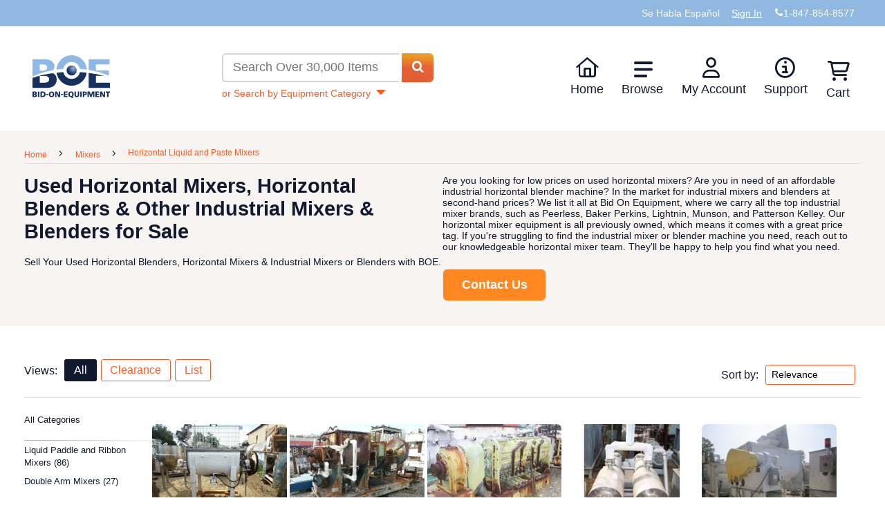

--- FILE ---
content_type: text/html; charset=utf-8
request_url: https://www.bid-on-equipment.com/mixers/horizontal-liquid-and-paste-mixers
body_size: 23722
content:


<!DOCTYPE html>
<html lang="en">
<head id="HeadPortion"><link rel="canonical" href="https://www.bid-on-equipment.com/mixers/horizontal-liquid-and-paste-mixers"></link>
    <!-- Google Tag Manager : Place at top of Head-->
    <link rel="dns-prefetch" href="https://www.googletagmanager.com" />
    <!-- Preconnect and Load fonts first for better page load performance -->
    <link rel="dns-prefetch" href="https://ajax.aspnetcdn.com" /><link rel="dns-prefetch" href="https://images.bid-on-equipment.com" /><link rel="preload" href="/fonts/fonts/boe.woff2" as="font" type="font/woff2" crossorigin="" /><link rel="preload" href="/Images/logo-boe.svg" as="image" />
    <script type="text/javascript" src="/Scripts/jquery-3.6.0.min.js" defer></script>
    <script type="text/javascript" src="/Scripts/jquery-migrate-1.2.1.min.js" defer></script>
    <script type="text/javascript" src="/Scripts/hoverIntent.min.js" defer></script>
    <script type="text/javascript" src="/Scripts/jquery.dropdown.js" defer></script>
    <script type="text/javascript" src="/Scripts/jquery-ui-1.12.1.custom.min.js" defer></script>
    <script type="text/javascript" src="/Scripts/jquery.formatCurrency-1.4.0.min.js" defer></script>
    <script type="text/javascript" src="/Scripts/knockout-3.5.1.min.js" defer></script>
    <script type="text/javascript">
        var onloadDeligates = [];
        function addOnLoad(delegate) {
            onloadDeligates[onloadDeligates.length] = delegate;
        }

        // Shim to handle inline $(function) calls while jQuery is deferred
        if (typeof window.jQuery === 'undefined') {
            // Only shim $, leave jQuery undefined so plugins wait for the real one
            window.$ = function (arg) {
                if (typeof arg === 'function') {
                    addOnLoad(arg);
                } else {
                    // Return a dummy object that handles .ready() to support $(document).ready()
                    return {
                        ready: function (fn) {
                            if (typeof fn === 'function') addOnLoad(fn);
                        }
                    };
                }
            };
        }

        function onSubmitClicked() {
            $('#loading-panel').show();
            if (validateQuickLogin()) {
                createQuickUser();
                $('#loading-panel').hide();
            }
            else
                $('#loading-panel').hide();
        }
        var maxLoadAttempts = 400; // 12 seconds at 30ms timeout
        var loadingAttempt = 0;
        function executeOnLoad() {
            if ((window.ko == null || window.jQuery == null) && loadingAttempt <= maxLoadAttempts) {
                loadingAttempt++;
                console.log("waiting for KO or jQuery to load.  Attempt: " + loadingAttempt);
                setTimeout(executeOnLoad, 30);
                updateCartBadge();
            }
            else {
                updateCartBadge();
                for (i = 0; i < onloadDeligates.length; i++)
                    onloadDeligates[i]();
            }
        };

        window.onload = executeOnLoad;
    </script>
    <script type="text/javascript" src="/Scripts/functions.min.js?scrptvrsn=20251013" async></script>
    <script type="text/javascript" src="/Scripts/LoginPanelModel.min.js?scrptvrsn=20251121" defer="defer"></script>
    <script src="/Scripts/lazysizes.min.js?v5.3.2" defer></script>
    <script>
        window.lazySizesConfig = window.lazySizesConfig || {};
        lazySizesConfig.loadMode = 1;
        window.lazySizesConfig.requireJs = function (modules, cb) { window.require(modules, cb); };
    </script>
    <script src="/Scripts/ls.unveilhooks.min.js?v5.3.2" async></script>
    <script type="text/javascript" src="/Scripts/userAccountController.min.js?scrptvrsn=20240731" defer></script>
    <script type="text/javascript" src="/Scripts/validator.min.js?scrptvrsn=20231025" defer></script>
    
   <!-- Application Insights Loading Script - Begin --> 
   <script type="text/javascript">
    (function () {
        var appInsightsConfig = {
            connectionString: "InstrumentationKey=31909934-1dee-4bd6-9f7e-4a8ae5a8611e;IngestionEndpoint=https://southcentralus-0.in.applicationinsights.azure.com/", instrumentationKey: "31909934-1dee-4bd6-9f7e-4a8ae5a8611e"
        };

        function initializeAppInsights() {
            if (window.appInsights && window.appInsights['_isInitialized']) {
                return;
            }
            if (window.Microsoft && window.Microsoft.ApplicationInsights && window.Microsoft.ApplicationInsights.ApplicationInsights) {
                var instance = new window.Microsoft.ApplicationInsights.ApplicationInsights({ config: appInsightsConfig });
                instance.loadAppInsights();
                instance.trackPageView();
                instance['_isInitialized'] = true;
                window.appInsights = instance;
            }
        }

        if (window.Microsoft && window.Microsoft.ApplicationInsights && window.Microsoft.ApplicationInsights.ApplicationInsights) {
            initializeAppInsights();
            return;
        }

        var script = document.createElement('script');
        script.src = 'https://js.monitor.azure.com/scripts/b/ai.2.gbl.min.js';
        script.crossOrigin = 'anonymous';
        script.async = true;
        script.defer = true;
        script.onload = initializeAppInsights;
        document.head.appendChild(script);
    })();
</script>

   <!-- Application Insights Loading Script - End -->  
   <script>(function (w, d, t, r, u) { var f, n, i; w[u] = w[u] || [], f = function () { var o = { ti: "5035390" }; o.q = w[u], w[u] = new UET(o), w[u].push("pageLoad") }, n = d.createElement(t), n.src = r, n.async = 1, n.onload = n.onreadystatechange = function () { var s = this.readyState; s && s !== "loaded" && s !== "complete" || (f(), n.onload = n.onreadystatechange = null) }, i = d.getElementsByTagName(t)[0], i.parentNode.insertBefore(n, i) })(window, document, "script", "/Scripts//bat.js", "uetq");</script>
    <noscript>
        <img src="//bat.bing.com/action/0?ti=5035390&Ver=2" alt="" height="0" width="0" style="display: none; visibility: hidden;" />
    </noscript>
    <title>
	Horizontal Mixers | Horizontal Blenders | Industrial Mixers and Blenders
</title><meta name="description" content="Find great deals daily on BOE&#39;s extensive inventory of used Horizontal Mixers &amp; Horizontal Blenders. Sell your used Industrial Mixer or Blenders with Bid-On-Equipment.com." />
<meta name="robots" content="index, follow">
<meta name="viewport" content="width=device-width, initial-scale=1.0, maximum-scale=1.0, user-scalable=0" />
<meta http-equiv="x-ua-compatible" content="IE=edge" />
<meta http-equiv="content-language" content="en-us" />
<link rel="shortcut icon" href="/Images/favicono.png" />
     <!-- Critical inline styles to prevent render blocking -->
            <style>
                /* Header Styles */
                .PopUpWindow.login-popup {
                    width: 360px;
                    max-width: 90vw;
                    margin-left: -180px;
                }

                .header {
                    width: 100%;
                    background: #fff;
                }

                .header-top {
                    width: 100%;
                }

                .DefaultSection {
                    max-width: 1440px;
                    margin: 0 auto;
                    padding: 0 15px;
                }

                .super-header {
                    list-style: none;
                    margin: 0;
                    padding: 10px 0;
                    display: flex;
                    justify-content: flex-end;
                    align-items: center;
                    gap: 20px;
                }

                .super-header li {
                    display: inline-block;
                }

                .super-header a {
                    color: white;
                    text-decoration: none;
                }

                .header-bottom-main {
                    display: grid;
                    grid-template-areas: 'logo logo search menu menu';
                    align-items: center;
                    gap: 20px;
                    padding: 15px;
                }

                .toolbox.left {
                    display: none;
                }

                .logo-div {
                    grid-area: logo;
                }

                .logo {
                    height: 60px;
                    width: auto;
                }

                .search-wrap {
                    grid-area: search;
                    margin: auto;
                }

                #SearchPanel {
                    width: 100%;
                }

                #MainSearchText {
                    width: 80%;
                    padding: 10px;
                    border: 2px solid #dad3cf;
                    border-radius: 6px 0 0 6px;
                    border-right: 0;
                }

                #MainSearchButton {
                    display: inline;
                    width: auto;
                    padding: 10px 20px;
                    background-color: #fe5922;
                    color: white;
                    border: none;
                    border-radius: 0 6px 6px 0;
                    cursor: pointer;
                }

                .navigationDropDown {
                    grid-area: menu;
                    list-style: none;
                    margin: 0;
                    padding: 0;
                    display: flex;
                }

                .navigationDropDown > li {
                    position: relative;
                    padding: 0 1.2em 0 0;
                }

                .navigationDropDown > li > a {
                    text-decoration: none;
                    color: #012c57;
                    display: block;
                }

                .navigationSubMenu {
                    display: none;
                    position: absolute;
                    background: white;
                    box-shadow: 0 2px 10px rgba(0,0,0,0.1);
                    list-style: none;
                    padding: 0;
                    margin: 0;
                    min-width: 200px;
                    z-index: 1000;
                }

                .navigationDropDown > li:hover .navigationSubMenu {
                    display: block;
                }

                .navigationSubMenu li a {
                    padding: 10px 15px;
                    display: block;
                    color: #012c57;
                    text-decoration: none;
                }

                .navigationSubMenu li a:hover {
                    background-color: #f5f5f5;
                }

                .toolbox.right {
                    display: none;
                }

                .cart-icon-wrapper {
                    position: relative;
                    display: inline-block;
                }

                .cart-badge {
                    position: absolute;
                    top: -5px;
                    right: -10px;
                    background-color: #fe5922;
                    color: white;
                    border-radius: 50%;
                    padding: 2px 6px;
                    font-size: 12px;
                    font-weight: bold;
                }

                @media screen and (max-width: 768px) {
                    .header-bottom-main {
                        grid-template-areas: 'logo menu' 'search search';
                        grid-template-columns: 1fr auto;
                    }

                    .navigationDropDown {
                        display: none;
                    }

                    .toolbox.right {
                        display: block;
                        grid-area: menu;
                    }

                    .search-wrap {
                        grid-column: 1 / -1;
                    }
                }

                @media screen and (max-width: 700px) {
                    .header-bottom-main {
                        grid-template-areas: 'call logo dashes' 'search search search';
                        grid-template-columns: auto 1fr auto;
                }

                @media screen and (max-width: 1130px) {
                    .products-new .product-list {
                        -webkit-columns: auto;
                        -moz-columns: auto;
                        columns: auto;
                    }
                    }

                    .toolbox {
                        display: block;
                    }

                    .toolbox.left {
                        grid-area: call;
                    }

                    .toolbox.right {
                        grid-area: dashes;
                    }

                    .logo-div {
                        grid-area: logo;
                        display: flex;
                        justify-content: center;
                        align-items: center;
                    }

                    .navigationDropDown {
                        display: none;
                    }

                    .search-wrap {
                        grid-column: 1 / -1;
                    }
                }
                /* End Header Styles */

                /* Search Page Styles */
                .breadcrumbs {
                    list-style: none;
                    padding: 10px 0;
                    margin: 0;
                    display: flex;
                    flex-wrap: wrap;
                    gap: 5px;
                }

                .breadcrumbs li {
                    display: inline;
                }

                .breadcrumbs li:not(:last-child)::after {
                    content: " > ";
                    margin: 0 5px;
                }

                .breadcrumbs a {
                    color: #012c57;
                    text-decoration: none;
                }

                .breadcrumbs a:hover {
                    text-decoration: underline;
                }

                .default-section-wrap {
                    background-color: #f7f4f2;
                    padding: 20px 0;
                }

                .heading-header {
                    background-color: #f7f4f2;
                }

                .product-list {
                    list-style: none;
                    margin: 0;
                    padding: 0;
                }

                .product-list li {
                    cursor: pointer;
                    padding: 1em 0;
                    vertical-align: top;
                }

                .product-listing .product-list li {
                    display: inline-block;
                    width: 19%;
                }

                .products-new .product-list {
                    -webkit-columns: 6;
                    -moz-columns: 6;
                    columns: 6;
                }

                .products-new .product,
                .products-latest .product,
                .products-sale .product {
                    display: flex;
                    flex-direction: column;
                    height: 100%;
                }

                .products-latest .product-list li {
                    display: inline-block;
                    width: 49%;
                }

                .products-latest .product-list li:nth-child(2n+1) {
                    margin-right: 2%;
                }

                .products-sale .product-list li {
                    display: inline-block;
                    width: 32.6%;
                    margin-right: 1%;
                }

                .products-sale .product-list li:nth-child(3n) {
                    margin-right: 0;
                }

                @media screen and (max-width: 1230px) {
                    .product-listing .product-list li {
                        width: 24.6%;
                    }
                }

                @media screen and (max-width: 1130px) {
                    .products-new .product-list {
                        -webkit-columns: auto;
                        -moz-columns: auto;
                        columns: auto;
                    }

                    .products-new .product-list li {
                        display: inline-block;
                        width: 32.5%;
                        margin-right: 1%;
                    }

                    .products-new .product-list li:nth-child(3n) {
                        margin-right: 0;
                    }

                    .products-sale .product-list li {
                        width: 49%;
                        margin-right: 2%;
                    }

                    .products-sale .product-list li:nth-child(3n) {
                        margin-right: 2%;
                    }

                    .products-sale .product-list li:nth-child(2n) {
                        margin-right: 0;
                    }
                }

                @media screen and (max-width: 1024px) {
                    .product-listing .product-list li {
                        width: 32.6%;
                    }
                }

                @media screen and (max-width: 700px) {
                    .product-listing .product-list li {
                        width: 49%;
                    }

                    .products-new .product-list li {
                        width: 49%;
                        margin-right: 2%;
                    }

                    .products-new .product-list li:nth-child(2n) {
                        margin-right: 0;
                    }
                }

                @media screen and (max-width: 320px) {
                    .product-listing .product-list li {
                        width: 100%;
                    }

                    .products-new .product-list li,
                    .products-sale .product-list li {
                        width: 100%;
                        margin-right: 0;
                    }

                    .products-sale .product-list li:nth-child(3n) {
                        margin-right: 0;
                    }

                    .products-latest .product-list li {
                        width: 100%;
                    }

                    .products-latest .product-list li:nth-child(2n+1) {
                        margin-right: 0;
                    }
                }

                .product {
                    display: block;
                    border-radius: 6px;
                }

                .product-image-container {
                    position: relative;
                    display: block;
                    border-radius: 6px 6px 0 0;
                    overflow: hidden;
                }

                .product-image {
                    display: block;
                    width: 100%;
                    height: 140px;
                    object-fit: cover;
                }

                .sale-icon {
                    position: absolute;
                    top: 5px;
                    right: 5px;
                    width: 50px;
                    height: 44px;
                    z-index: 10;
                }

                .product-name {
                    display: block;
                    color: #fff;
                    font-weight: 500;
                    font-size: 0.85em;
                    background: #11192e;
                    border-radius: 0 0 6px 6px;
                    padding: 0.4em 0.6em;
                    height: 3em;
                    hyphens: auto;
                    transition: background-color 0.25s ease-out;
                    overflow: hidden;
                    line-height: 1.1em;
                }

                .product-details {
                    color: #11192e;
                    display: block;
                }

                .product-detail {
                    display: inline-block;
                    margin-top: 0.2em;
                    width: 48.5%;
                }

                .product-detail.product-detail-newest,
                .fullrow .product-detail {
                    width: 100%;
                }

                .product-detail-name {
                    display: block;
                    font-size: 0.7em;
                }

                .product-detail-value {
                    display: block;
                    font-weight: bold;
                    font-size: 15px;
                    white-space: nowrap;
                    overflow: hidden;
                }

                .product-detail-left {
                    text-align: left;
                }

                .product-detail-right {
                    text-align: right;
                }

                .product-details .product-detail:last-child,
                .fullrow .product-detail:last-child {
                    text-align: center;
                }

                .product:hover .product-name,
                .product:focus .product-name {
                    background-color: #862201;
                    transition: background-color 0.25s ease-in;
                }

                .product:hover .product-details,
                .product:focus .product-details {
                    color: #862201;
                    transition: color 0.25s ease-in;
                }

                .stoppropagation {
                    text-decoration: none;
                    color: inherit;
                }

                .OrangeButton {
                    background-color: #fe5922;
                    color: white;
                    border: none;
                    padding: 10px 20px;
                    border-radius: 6px;
                    cursor: pointer;
                    font-weight: bold;
                }

                .OrangeButton:hover {
                    background-color: #e54d1d;
                }

                /* Align .button with SCSS source (SiteMaster.scss) */
                .button {
                    margin: 0 auto 20px auto;
                    display: block;
                    text-decoration: none;
                    color: #fff;
                    text-align: center;
                    width: 250px;
                    line-height: 35px;
                    height: 47px;
                    background: url('/Images/button.jpg') no-repeat top left orange;
                    background-size: 100% 100%;
                    font-size: 30px;
                    border-radius: 5px;
                }
                .button:hover { filter: brightness(0.92); }

                .col-sm-6 {
                    width: 50%;
                    padding: 15px;
                    box-sizing: border-box;
                }

                @media screen and (max-width: 768px) {
                    .col-sm-6 {
                        width: 100%;
                    }
                }
                /* End Search Page Styles */

                #loginPanel .PopUpWindow.login-popup {
                    width: auto !important;
                    max-width: 460px !important; /* widened to restore two-column quick register */
                    left: 50% !important;
                    top: 50% !important;
                    transform: translate(-50%, -50%) !important;
                    margin: 0 !important;
                }

                #loginPanel .PopUpWindow.login-popup .PopUpBody {
                    overflow: hidden !important;
                }

                #loginPanel .PopUpWindow.login-popup #LoginButton {
                    display: inline-block;
                }

                @media screen and (max-width: 479px) {
                    #loginPanel .PopUpWindow.login-popup {
                        width: 90% !important;
                        max-width: none !important;
                    }
                }
            </style>
    
    <link id="preloadedStylesheet" rel="preload" href="/Styles/SiteMaster.min.css?scriptVersion=20251113" as="style" onload="this.onload=null;this.rel=&#39;stylesheet&#39;" />
    <noscript><link rel="stylesheet" href="/Styles/SiteMaster.min.css?scriptVersion=20251113" /></noscript>
    
    <link rel="preload" href="/Styles/jquery-ui-1.12.1.custom.min.css" as="style" onload="this.onload=null;this.rel='stylesheet'">
    <noscript><link rel="stylesheet" href="/Styles/jquery-ui-1.12.1.custom.min.css" /></noscript>
    <script type="text/javascript">
        function search(e) {
            e = e || window.event;
            if (e.preventDefault) e.preventDefault();

            var rawSearchText = $('#MainSearchText').val() || '';
            var trimmed = rawSearchText.trim();

            // Always navigate to the site's /search route (ignore current page path)
            // Include SearchText query parameter only when non-empty.
            var targetUrl = '/search' + (trimmed.length > 0 ? '/?SearchText=' + encodeURIComponent(trimmed) : '');

            window.location.href = targetUrl;
            return false;
        }
    </script>
    <script type="text/javascript">
        document.addEventListener("DOMContentLoaded",
            function () {
                if ($.browser !== undefined && ($.browser.version == 11 || ($.browser.version == 10 && $.browser.msie)))
                    $('ul.dropdown')[0].style.marginTop = '-4px';
            });

        function checkUser() {
            $.ajax(
                {
                    type: "POST",
                    url: "/DLSUserControlHelper.asmx/CurrentUser?scrptvrsn=1",
                    data: "{}",
                    contentType: "application/json; charset=utf-8",
                    dataType: "json",
                    success: function (msg) {
                        if (msg.d !== null && msg.d !== undefined) {
                            var span = $('<span>').html('Welcome ' + msg.d);
                            $('#loggedinIndicator').html(span);
                        }
                    }
                }
            );
        }

        function HideAds() {
            //Hide Ads on MyBidOn/Messages.aspx
            if (document.URL && document.URL.toLowerCase().indexOf('mybidon/messages.aspx') > -1) {
                $('.googleAds').hide();
            }
        }

        document.addEventListener("DOMContentLoaded",
            function () {
                IsUserLoggedInAny();
                IsUserLoggedInAdmin();
                HideAds();
                //FeaturedItemDisplayScripts.init();

                if ($('#hiddenDisplayFeaturedItems').val() != null && $('#hiddenDisplayFeaturedItems').val().toLowerCase() == 'false') {
                    //stupid hack to re-align the banners
                    $('#rightColumnTd').css('vertical-align', 'middle');
                    $('#leftColumnTd').css('vertical-align', 'middle');
                }

                $(".water").each(
                    function () {
                        $tb = $(this);
                        if ($tb.val() != this.title) {
                            $tb.removeClass("water");
                        }
                    }
                );

                $(".water").focus(
                    function () {
                        $tb = $(this);
                        if ($tb.val() == this.title) {
                            $tb.val("");
                            $tb.removeClass("water");
                        }
                    }
                );

                $(".water").blur(
                    function () {
                        $tb = $(this);
                        if ($.trim($tb.val()) == "") {
                            $tb.val(this.title);
                            $tb.addClass("water");
                        }
                    }
                );


                $(window).bind(
                    "load",
                    function () {
                        //console.log('window.bind');
                        if (document.all) {
                            var availW = document.body.clientWidth;
                            var availH = document.body.clientHeight;
                        } else {
                            availW = innerWidth; availH = innerHeight;
                        }
                        if ((availW <= 1280) && (availH <= 768)) {
                            $(".OverLayBig").css('height', availH - 50 + 'px').css('width', availW - 45 + 'px').css('overflow', 'auto').css('top', '0').css('left', '0').css('margin-left', '0').css('margin-top', '0');
                        }
                    }
                );

                $.each(
                    document.getElementsByTagName("input"),
                    function (i, v) {
                        if (v.type == "password" || v.type == "search" || v.type == "text" || !v.getAttribute("type")) {
                            if (!v.getAttribute("autocomplete"))
                                v.setAttribute("autocomplete", "off");
                        }
                    }
                );

            }
        );


        function RedirectLogin(loginButton) {
            var returnUrl = location.href.replace(location.protocol + '//', '').substring(location.href.replace(location.protocol + '//', '').indexOf('/'));

            if (returnUrl != undefined && returnUrl != null && returnUrl != "/") {
                loginButton.href = "/login.htm?ReturnUrl=" + returnUrl;
            }
            return false;
        }

        //function asyncloadBBBImage() {
        //    var img = new Image(),
        //        url = 'https://seal-chicago.bbb.org/seals/blue-seal-120-61-wwwbidonequipmentcom-88174673.png',
        //        container = document.getElementById("holder-div");

        //    img.onload = function () {
        //        if (container) {
        //            container.appendChild(img);
        //        }
        //    };
        //    img.alt = "Click for the BBB Business Review of this Industrial Equipment & Supplies in Algonquin IL";
        //    img.style = 'border: 0; height: 44px;';
        //    img.src = url;
        //}

        function logOut() {
            $.ajax(
                {
                    type: "POST",
                    url: "/DLSUserControlHelper.asmx/LogOut?scrptvrsn=1",
                    data: "{}",
                    contentType: "application/json; charset=utf-8",
                    dataType: "json",
                    success: function (msg) {
                        window.location = '/';
                        checkUser();
                    }
                }
            );
            return false;
        }

        window.alert =
            function (string) {
                $('#customAlert .info').html(string);
                $('#customAlert').show();
            }

        function closeAlert() {
            $('#customAlert .info').html('');
            $('#customAlert').hide();
        };
    </script>
    <script defer="defer" type="text/javascript" src="/Scripts/MessagesViewController.min.js?scrptvrsn=20250128" async></script>
    <script defer="defer" type="text/javascript" src="/Scripts/hoverIntent.min.js?scrptvrsn=20251121" async></script>
    <script defer="defer" type="text/javascript" src="/Scripts/ItemsExpirationController.min.js?scrptvrsn=20251121" async></script>
    
    
  
  <!-- Load after jQuery; use defer (not async) to preserve execution order and ensure jQuery is available -->
  <script src="/Scripts/jquery.cookie.js" type="text/javascript" defer></script>
  <script src="/Scripts/searchController.min.js?v=20251121" type="text/javascript" defer></script>
  <link rel="stylesheet" type="text/css" media="all" href="/Styles/Search.min.css?scriptVersion=20251121" />
</head>
<body id="body" style="position: relative; min-height: 100%; top: 0px;" cz-shortcut-listen="true" class="product-listing">
    <!-- Google Tag Manager (noscript) -->
    <noscript>
        <iframe src="https://www.googletagmanager.com/ns.html?id=GTM-MSXPV2K"
            height="0" width="0" style="display: none; visibility: hidden"></iframe>
    </noscript>
    <!-- End Google Tag Manager (noscript) -->
    <div id="overlay" class="menu-overlay"></div>
    <div id="mainSection" class="mainSection">
        <div id="customAlert" style="display: none;">
            <div class="Blur" style="z-index: 100000"></div>
            <div class="PopUpWindow" style="margin: -64px 0px 0px -267px; z-index: 100000;">
                <div class="PopUpHeader">
                    <span style="display: inline-block; white-space: nowrap; overflow: hidden;">&nbsp;</span>
                    <input type="button" class="CloseButton" value="X" onclick="closeAlert()" aria-label="Close alert dialog" />
                </div>
                <div class="PopUpBody info" style="width: 500px; height: 5em; text-align: center; display: table-cell; vertical-align: middle; overflow-y: auto;"></div>
            </div>
        </div>
        <div id="confirmCallback" style="display: none;">
            <div class="Blur" style="z-index: 90000"></div>
            <div class="PopUpWindow" style="margin: -64px 0px 0px -267px; z-index: 90001;">
                <div class="PopUpHeader">
                    <span style="display: inline-block; white-space: nowrap; overflow: hidden;">&nbsp;</span>
                    <input type="button" class="CloseButton" value="X" onclick="$('#confirmCallback').hide();" aria-label="Close confirmation dialog"/>
                </div>
                <div class="PopUpBody" style="width: 500px; height: 5em; text-align: center; display: table-cell; vertical-align: middle; overflow-y: auto;">
                    <div class="info"></div>
                    <div>
                        <input id="confirmCallbackOKButton" type="button" value="OK" aria-label="Confirm action" />
                        <input type="button" value="Cancel" onclick="$('#confirmCallback').hide();" class="OrangeButton" aria-label="Cancel action"/>
                    </div>
                </div>
            </div>
        </div>
        <div id="loading-panel" style="display: none;">
            <div class="Blur" style="z-index: 50000"></div>
            <img class="lazyload" data-src="/Images/loading.gif" alt="Loading content" style="z-index: 50001; position: absolute; top: 50%; left: 50%; height: auto; width: auto; opacity: 1.0; margin: -113px 0 0 -113px;" />
        </div>
        <form method="post" action="./horizontal-liquid-and-paste-mixers?SearchText=105&amp;SearchType=Category" id="form1">


<script type="text/javascript">
//<![CDATA[
var theForm = document.forms['form1'];
if (!theForm) {
    theForm = document.form1;
}
function __doPostBack(eventTarget, eventArgument) {
    if (!theForm.onsubmit || (theForm.onsubmit() != false)) {
        theForm.__EVENTTARGET.value = eventTarget;
        theForm.__EVENTARGUMENT.value = eventArgument;
        theForm.submit();
    }
}
//]]>
</script>


<script src="https://ajax.aspnetcdn.com/ajax/4.6/1/WebForms.js" defer type="text/javascript"></script>
<script type="text/javascript">
//<![CDATA[
window.WebForm_PostBackOptions||document.write('<script type="text/javascript" src="/WebResource.axd?d=eU_vjztrFPr6b3Z3UXtX2dQY80uSfzjMTJjDh_FgDi7KBeA94Z7oottkIgTcQ7ITJRTXofa_cF7_dmZItgrhOQ0oqAY1&amp;t=638901346200000000"><\/script>');//]]>
</script>



<script src="https://ajax.aspnetcdn.com/ajax/4.6/1/MicrosoftAjax.js" defer type="text/javascript"></script>
<script type="text/javascript">
//<![CDATA[
(window.Sys && Sys._Application && Sys.Observer)||document.write('<script type="text/javascript" src="/ScriptResource.axd?d=4PlYT_mga0BIi7eMSTFhGRaotrchyLFgim8ZNgJE8Dc8h-qtKRiJpvKY9xGBDbYDqiBrWVsTy3Xs1e3qiW3POB7F6ANmf1Rr-HZ3Mk0VPu2CtL4M3Gld0Cbplu0BgLij0oZyS0RjKSVCBxptShuy7qk2Q3SRVbgExVPAas3AWf9z_o3A0&t=345ad968"><\/script>');//]]>
</script>

<script src="https://ajax.aspnetcdn.com/ajax/4.6/1/MicrosoftAjaxWebForms.js" defer type="text/javascript"></script>
<script type="text/javascript">
//<![CDATA[
(window.Sys && Sys.WebForms)||document.write('<script type="text/javascript" src="/ScriptResource.axd?d=hKaNn7upSbHxkJ24R9NPcDhN_MfgYpZCp1Sz9yfWjwxNhkHmkxay8ETQ7uJre-tpedA-S6yZyTN8HaJkyCC-oYp49ipusvBWwxtu1jVty0pCl0vbWBjxE2zRcph01ybE7yrLvMcv7k7nO7oLt59F-7886kM3BseXwN9eNxMiIG2nXkU10&t=345ad968"><\/script>');//]]>
</script>

            <script type="text/javascript">
//<![CDATA[
document.addEventListener('DOMContentLoaded', function() { Sys.WebForms.PageRequestManager._initialize('ctl00$ctl13', 'form1', [], [], [], 90, 'ctl00'); });
//]]>
</script>

            <div id="loginPanel" style="display: none;">
                <input type="hidden" id="PostBackURLHiddenField" value="" />
                <input type="hidden" id="IsAdminLinkHiddenField" value="" />
                <input type="hidden" id="NoRedirectHiddenField" value="" />
                <div class="Blur"></div>
                <div class="PopUpWindow login-popup">
                    <div style="position: relative; padding: 25px;">
                        <a data-bind="event: {click: Close}" style="position: absolute; top: 0px; right: 0px; padding: 8px 15px 0px 0px; cursor: pointer; font-size: 26px; font-weight: 900" aria-label="Close login popup">X</a>
                        <div style="white-space: nowrap; overflow: hidden;">
                            <span style="font-size: 42px; font-weight: 100;">Login</span>
                            <span data-bind="html: ErrorMessage" style="margin-right: 25px; width: 205px; display: inline-block; text-align: center; color: red;"></span>
                        </div>
                        <div style="margin-top: 10px;">
                            <label style="font-size: 13px; font-weight: 700;">E-mail</label><span style="color: red; font-weight: bold;" data-bind="visible: IsUserNameNotValid">*</span>
                        </div>
                        <input name="username" id="username" style="margin: 0px; padding: 1% 5%; width: 89%; border: 2px #dad3cf solid" type="text" class="rounded-input" data-bind="textInput: UserName" onkeydown='LoginEnterKey(event);' aria-label="Login username" />
                        <div style="margin-top: 10px;">
                            <label style="font-size: 13px; font-weight: 700;">Password</label><span style="color: red; font-weight: bold;" data-bind="visible: IsPasswordNotValid">*</span>
                        </div>
                        <input type="password" class="rounded-input" data-bind="textInput: Password" onkeydown='LoginEnterKey(event);' style="width: 89%; margin: 0px; padding: 1% 5%;" aria-label="Password"/>
                        <div style="margin-top: 10px;">
                            <input id="rememberMyCheckBox" type="checkbox" class="rounded-input" style="width: 26px; height: 26px; margin: 0px 5px 0px 0px; padding: 0;" data-bind="checked: IsRememberMe" /><label for="rememberMyCheckBox" style="vertical-align: super;">Keep me signed in.</label>
                        </div>
                        <a id="LoginButton" class="button" data-bind="event: { click: Login }" style="cursor: pointer; width: 100%; font-size: 32px; height: 1.5em; margin: 10px 0px;">Login</a>
                        <div>
                            <a style="font-size: 13px; font-weight: 700; float: left;" href="/Account/ForgotPassword.aspx">Forgot Password</a>
                            <a style="font-size: 13px; font-weight: 700; float: right;" href="/Account/Register.aspx">Register for FREE</a>
                            <div class="clear"></div>
                        </div>
                        <div id="QuickRegistartionDiv" style="margin-top: 4px">
                            <div style="text-align: center; margin-top: 0.5em; margin-bottom: 0.5em">
                                <label style="font-size: 14px;">Registered Customers can make Offers below Asking Price</label>
                            </div>
                            <div style="text-align: center; margin-top: 0.5em; margin-bottom: 0.5em;">
                                <label style="font-size: 14px; font-weight: 700; color: #fe5922;">Quick Register</label>
                            </div>
                            <div class="flex-container">
                                <div class="row">
                                    <div class="registerdivColumnForLogin">
                                        <label class="registerLabelColumnForLogin" for="firstNameTextBoxQuick">First Name</label>
                                        <input id="firstNameTextBoxQuick" aria-label="First Name" class="registerInputColumnForLogin" type="text" autocomplete="off" pattern="([\-\\\/’'\x00-\x7F\xC0-\xFFÁáÀàÂâǍǎĂăÃãẢảȦȧẠạÄäÅåḀḁĀāĄąᶏȺⱥȀȁẤấẦầẪẫẨẩẬậẮắẰằẴẵẲẳẶặǺǻǠǡǞǟȀȁȂȃḂḃĆćĈĉČčĊċÇçḈḉƇƈĎďḊḋÉéÈèÊêḘḙĚěĔĕẼẽḚḛẺẻĖėËëĒēȨȩĘęᶒɆɇȄȅẾếỀềỄễỂểḜḝḖḗḔḕȆȇẸẹỆệḞḟǴǵĞğĜĝǦǧĠġĢģḠḡĤĥȞȟḦḧḢḣḨḩḤḥḪḫİÍíÌìĬĭÎîǏǐÏïḮḯĨĩĮįĪīỈỉȈȉȊȋỊịḬḭĴĵɈɉJ̌ǰĹĺĽľĻļḶḷḸḹḼḽḺḻŁłĿŀḾḿṀṁṂṃŃńǸǹŇňÑñṄṅŅņṆṇṊṋṈṉN̈n̈ÓóÒòŎŏÔôỐốỒồỖỗỔổǑǒÖöȪȫŐőÕõṌṍṎṏȬȭȮȯȰȱØøǾǿǪǫǬǭŌōṒṓŌ̂ō̂ṐṑỎỏȌȍȎȏƠơỚớỜờỠỡỞởỢợỌọỘộṔṕṖṗⱣᵽƤƥP̃p̃ŔŕŘřṘṙŖŗȐȑȒȓṚṛṜṝṞṟŚśṤṥŜŝŠšṦṧṠṡẛŞşṢṣṨṩȘșS̩s̩ŤťṪṫŢţṬṭȚțṰṱṮṯÚúÙùŬŭÛûǓǔŮůÜüǗǘǛǜǙǚǕǖŰűŨũṸṹŲųŪūṺṻỦủȔȕȖȗƯưỨứỪừỮữỬửỰựỤụṲṳṶṷṴṵṼṽṾṿẂẃẀẁŴŵẄẅẆẇẈẉW̊ẘⱲⱳẌẍẊẋÝýỲỳŶŷẙŸÿỸỹẎẏȲȳỶỷỴỵŹźẐẑŽžŻżẒẓẔẕƵƶȤȥⱫⱬ]|[\w])+" title="First Name" />
                                    </div>
                                    <div class="registerdivColumnForLogin">
                                        <label class="registerLabelColumnForLogin" for="lastNameTextBoxQuick">Last Name</label>
                                        <input id="lastNameTextBoxQuick" aria-label="Last Name" class="registerInputColumnForLogin" type="text" autocomplete="off" pattern="([\-\\\/’'\x00-\x7F\xC0-\xFFÁáÀàÂâǍǎĂăÃãẢảȦȧẠạÄäÅåḀḁĀāĄąᶏȺⱥȀȁẤấẦầẪẫẨẩẬậẮắẰằẴẵẲẳẶặǺǻǠǡǞǟȀȁȂȃḂḃĆćĈĉČčĊċÇçḈḉƇƈĎďḊḋÉéÈèÊêḘḙĚěĔĕẼẽḚḛẺẻĖėËëĒēȨȩĘęᶒɆɇȄȅẾếỀềỄễỂểḜḝḖḗḔḕȆȇẸẹỆệḞḟǴǵĞğĜĝǦǧĠġĢģḠḡĤĥȞȟḦḧḢḣḨḩḤḥḪḫİÍíÌìĬĭÎîǏǐÏïḮḯĨĩĮįĪīỈỉȈȉȊȋỊịḬḭĴĵɈɉJ̌ǰĹĺĽľĻļḶḷḸḹḼḽḺḻŁłĿŀḾḿṀṁṂṃŃńǸǹŇňÑñṄṅŅņṆṇṊṋṈṉN̈n̈ÓóÒòŎŏÔôỐốỒồỖỗỔổǑǒÖöȪȫŐőÕõṌṍṎṏȬȭȮȯȰȱØøǾǿǪǫǬǭŌōṒṓŌ̂ō̂ṐṑỎỏȌȍȎȏƠơỚớỜờỠỡỞởỢợỌọỘộṔṕṖṗⱣᵽƤƥP̃p̃ŔŕŘřṘṙŖŗȐȑȒȓṚṛṜṝṞṟŚśṤṥŜŝŠšṦṧṠṡẛŞşṢṣṨṩȘșS̩s̩ŤťṪṫŢţṬṭȚțṰṱṮṯÚúÙùŬŭÛûǓǔŮůÜüǗǘǛǜǙǚǕǖŰűŨũṸṹŲųŪūṺṻỦủȔȕȖȗƯưỨứỪừỮữỬửỰựỤụṲṳṶṷṴṵṼṽṾṿẂẃẀẁŴŵẄẅẆẇẈẉW̊ẘⱲⱳẌẍẊẋÝýỲỳŶŷẙŸÿỸỹẎẏȲȳỶỷỴỵŹźẐẑŽžŻżẒẓẔẕƵƶȤȥⱫⱬ]|[\w])+" title="Last Name" />
                                    </div>
                                </div>
                                <div class="row">
                                    <div class="registerdivColumnForLogin">
                                        <label class="registerLabelColumnForLogin" for="userNameTextBoxQuick">Email</label>
                                        <input id="userNameTextBoxQuick" aria-label="User Name" class="registerInputColumnForLogin" type="text" autocomplete="off" pattern="^([0-9a-zA-Z]([+\-\.\w]*[0-9a-zA-Z])*@([0-9a-zA-Z][\-\w]*[0-9a-zA-Z]\.)+[a-zA-Z]{2,9})$" title="Email" />
                                    </div>
                                    <div class="registerdivColumnForLogin">
                                        <label class="registerLabelColumnForLogin" for="userNameConfirmTextBox">Confirm Email</label>
                                        <input id="userNameConfirmTextBox" aria-label="Confirm User Name" class="registerInputColumnForLogin" type="text" autocomplete="off" title="Confirm Email" match="userNameTextBoxQuick" />
                                    </div>
                                </div>
                                <div class="row">
                                    <div class="registerdivColumnForLogin">
                                        <label class="registerLabelColumnForLogin" for="passwordTextBoxQuick">Password</label>
                                        <input id="passwordTextBoxQuick" aria-label="Password" class="registerInputColumnForLogin" type="password" autocomplete="off" pattern="^.*(?=.{6,})(?=.*\d)(?=.*[a-z]).*$" title="Password" style="border: 1px solid #000" />
                                    </div>
                                    <div class="registerdivColumnForLogin">
                                        <label class="registerLabelColumnForLogin" for="confirmPasswordTextBoxQuick">Confirm Password</label>
                                        <input id="confirmPasswordTextBoxQuick" aria-label="Confirm Password" class="registerInputColumnForLogin" type="password" autocomplete="off" title="Confirm Password" match="passwordTextBoxQuick" style="border: 1px solid #000" />
                                    </div>
                                </div>

                                <div class="row" style="justify-content: flex-start;">
                                    <div style="width: 50%">
                                        <label class="registerLabelColumnForLogin" for="primaryPhoneTextBoxQuick">Phone Number</label>
                                        <input id="primaryPhoneTextBoxQuick" aria-label="Phone Number" class="registerInputColumnForLogin" type="text" autocomplete="off" title="Phone Number" />
                                    </div>
                                </div>

                            </div>

                            <div style="text-align: center">
                                <input type="button" value="Sign Up" class="OrangeButton register-signup" style="font-size: 16px;" onclick="onSubmitClicked()" aria-label="Quick register signup" />
                            </div>
                        </div>
                    </div>
                </div>
            </div>

            <div id="sideNav" class="sidenav">
                <a href="javascript:void(0)" class="closebtn" onclick="closeNav()" aria-label="Close side navigation">&times;</a>
                <ul class="navigationDropDown">
                    <li><a href="/"><i class="icon icon-home" aria-hidden="true"></i>Home</a>
                    </li>
                    <li><span><i class="icon icon-binoculars" aria-hidden="true"></i>Browse</span>
                        <ul class="navigationSubMenu">
                            <li><a href="/latestoffers.htm">Latest Offers</a></li>
                            <li><a href="/newestlistings.htm">Newest Listings</a></li>
                            <li><a href="/clearance.htm">Clearance</a></li>
                            <li><a href="/search">Search</a></li>
                            <li><a href="/documentsearch">Documents</a></li>
                            <li><a href="/blog/">Blog</a></li>
                        </ul>
                    </li>
                    <li>
                        <span><i class="icon icon-user" aria-hidden="true"></i>My Account</span>
                        <ul class="adminMenuItem navigationSubMenu">
                            <li><a href="/Admin/ControlPanel.aspx" onclick="return Login(event, true);">Admin</a></li>
                        </ul>
                        <ul class="navigationSubMenu">
                            <li class="loginMenuItem" style="display: none;"><a href="/login.htm" onclick="return Login(event, false);">Login</a></li>
                            <li class="logoutMenuItem" style="display: none;">
                                <a onclick="return logOut();" href="javascript:__doPostBack(&#39;ctl00$ctl14&#39;,&#39;&#39;)">Logout</a></li>
                            <li><a href="/MyBidOn/MyMessages.aspx?scrptvrsn=1" onclick="return Login(event, false);" rel="nofollow">My Messages</a></li>
                            <li><a href="/MyBidOn/MyItems.aspx?scrptvrsn=1" onclick="return Login(event, false);" rel="nofollow">My Items</a></li>
                            <li><a href="/MyBidOn/MyAccount.aspx?scrptvrsn=1" onclick="return Login(event, false);" rel="nofollow">My Profile</a></li>
                            <li style="background-color: #4E81B1"><a href="/Public/SellItem.aspx?scrptvrsn=1" onclick="return Login(event, false);">SELL</a></li>
                            <li style="background-color: orange"><a href="/register.htm">REGISTER</a></li>
                        </ul>
                    </li>
                    <li>
                        <span><i class="icon icon-life-ring" aria-hidden="true"></i>Support</span>
                        <ul class="navigationSubMenu">
                            <li><a href="/customersupport">Support Home</a></li>
                            <li><a href="/customersupport/aboutus.htm">About</a></li>
                            <li><a href="/customersupport/contactus.htm">Contact Us</a></li>
                            <li><a href="/customersupport/mostcommonquestions.htm">FAQ</a></li>
                            <li><a href="/customersupport/help.htm">Help</a></li>
                            <li><a href="/blog/">News</a></li>
                            <li><a href="/customersupport/privacypolicy.htm">Privacy Policy</a></li>
                            <li><a href="/customersupport/termsandconditions.htm">Terms and Conditions</a></li>
                        </ul>
                    </li>
                    <li>
                        <a href="/cart" class="cart-link">
                            <i class="icon icon-cart" aria-hidden="true"></i>
                            <span id="cart-badge-sidebar" class="custom-badge cart-badge" style="display: none" aria-live="polite" aria-atomic="true">0</span>
                            Cart
                        </a>
                </ul>
            </div>
            <script>
                function openNav() {
                    document.getElementById("overlay").style.display = "block";
                    document.getElementById("sideNav").style.width = "250px";
                }

                function closeNav() {
                    document.getElementById("sideNav").style.width = "0";
                    document.getElementById("overlay").style.display = "none";
                }
            </script>           
            <div class="header">
                <div class="header-top">
                    <div itemscope="" itemtype="http://schema.org/Organization" class="DefaultSection header-top-blue">
                        <ul class="super-header">
                            <li class="li-lang"><a style="color: white;" href="/landing/espanol">Se Habla Espa&ntilde;ol</a></li>
                            <li id="loggedinIndicator" class="li-login"><span style="text-decoration: underline; cursor: pointer" onclick="return Login(event, false);" aria-label="Sign in to your account">Sign In</span>
                                <script type="text/javascript">addOnLoad(function () { checkUser(); });</script>
                            </li>
                            <li class="li-phone"><i class="icon icon-phone" Title="Phone"></i><a href="tel:18478548577" aria-label="Bid on Equipment Phone Number">1-847-854-8577</a></li>
                        </ul>
                    </div>
                </div>
                <div class="header-bottom">
                    <div class="DefaultSection header-bottom-main">
                        <div class="toolbox left">
                            <a href="tel:8478548577" class="icon-phone" aria-label="Bid on Equipment Phone Number">Call Us</a></a>
                        </div>
                        <div itemscope="" itemtype="http://schema.org/Organization" class="logo-div">
                            <a itemprop="url" href="/">
                                <img id="boeLogo" itemprop="logo" src="/Images/logo-boe.svg" alt="Bid-on-Equipment Home" class="logo" />
                            </a>
                        </div>
                        <div class="search-wrap">
                            <div id="SearchPanel">
	
                                <input name="ctl00$MainSearchText" type="search" id="MainSearchText" placeholder="Search Over 30,000 Items!" name="searchtext" onkeydown="inputToSubmit(event, &#39;MainSearchButton&#39;)" aria-label="Search equipment inventory" />
                                <button id="MainSearchButton" class="button" type="submit" onclick="search(event);" aria-label="Search equipment inventory">
                                    <i class="icon icon-search" aria-hidden="true"></i>
                                </button>

                            
</div>
                            

<script type="text/javascript">
    addOnLoad(function () {
        $("body").click(function(e) {
            if ($(e.target).attr('id') != "nextLeft" && $(e.target).attr('id') != "nextRight" && $(e.target).attr('id') != "prevLeft" && $(e.target).attr('id') != "prevRight")
                DropDownMenu(e);
        });
    });
</script>

<div style="width: 20em; display: inline-block; vertical-align: bottom;" class="category-ddl">
  <div class="CategoryDropDownMenu MenuContainer" style="position: relative;">
    <span class="CategoryDropDownSelected" style="display: inline-block; vertical-align: middle; width: inherit;" aria-label="Select equipment category dropdown">or Search by Equipment Category</span>
     <i class="CategoryDropDownArrowImage icon icon-caret-down" aria-hidden="true" title="Expand" style="font-size: 1.5em; line-height: initial; vertical-align: middle; padding-top: .2em" aria-label="Select equipment category"></i>
  </div>
  
      <div class="CategoryDropDownList PopularMenu">
        <ul>
    
          <li style='background-color: #ff8722;'>
            <a href='/allcategories.htm'>All Categories</a> 
          </li>
    
          <li style='background-color: #d40000;'>
            <a href='/clearance.htm'>All Categories: Clearance Items</a> 
          </li>
    
          <li style=''>
            <a href='/accumulators-and-unscramblers'>Accumulators and Unscramblers</a> 
          </li>
    
          <li style=''>
            <a href='/aerosol-equipment'>Aerosol Equipment</a> 
          </li>
    
          <li style=''>
            <a href='/air-flow-equipment'>Air Flow Equipment</a> 
          </li>
    
          <li style=''>
            <a href='/autoclaves-and-sterilizers'>Autoclaves and Sterilizers</a> 
          </li>
    
          <li style=''>
            <a href='/bagging-equipment'>Bagging Equipment</a> 
          </li>
    
          <li style=''>
            <a href='/bakery-equipment'>Bakery Equipment</a> 
          </li>
    
          <li style=''>
            <a href='/bearings'>Bearings</a> 
          </li>
    
          <li style=''>
            <a href='/beverage-equipment'>Beverage Equipment</a> 
          </li>
    
          <li style=''>
            <a href='/biotech'>Biotech</a> 
          </li>
    
          <li style=''>
            <a href='/blister-and-skin-packaging'>Blister and Skin Packaging</a> 
          </li>
    
          <li style=''>
            <a href='/boilers'>Boilers</a> 
          </li>
    
          <li style=''>
            <a href='/candy-equipment'>Candy Equipment</a> 
          </li>
    
          <li style=''>
            <a href='/canning-equipment'>Canning Equipment</a> 
          </li>
    
          <li style=''>
            <a href='/cappers'>Cappers</a> 
          </li>
    
          <li style=''>
            <a href='/capsule-equipment'>Capsule Equipment</a> 
          </li>
    
          <li style=''>
            <a href='/cartoners'>Cartoners</a> 
          </li>
    
          <li style=''>
            <a href='/case-packaging-equipment'>Case Packaging Equipment</a> 
          </li>
    
          <li style=''>
            <a href='/cd--dvd-equipment'>CD- DVD Equipment</a> 
          </li>
    
          <li style=''>
            <a href='/centrifuges'>Centrifuges</a> 
          </li>
    
          <li style=''>
            <a href='/checkweighers'>Checkweighers</a> 
          </li>
    
          <li style=''>
            <a href='/cleaners-and-rinsers'>Cleaners and Rinsers</a> 
          </li>
    
          <li style=''>
            <a href='/coating-equipment'>Coating Equipment</a> 
          </li>
    
          <li style=''>
            <a href='/coil-and-wire-equipment'>Coil and Wire Equipment</a> 
          </li>
    
          <li style=''>
            <a href='/construction-equipment'>Construction Equipment</a> 
          </li>
    
          <li style=''>
            <a href='/converting-equipment'>Converting Equipment</a> 
          </li>
    
          <li style=''>
            <a href='/conveyors'>Conveyors</a> 
          </li>
    
          <li style=''>
            <a href='/cup-and-tray-equipment'>Cup and Tray Equipment</a> 
          </li>
    
          <li style=''>
            <a href='/dairy-equipment'>Dairy Equipment</a> 
          </li>
    
          <li style=''>
            <a href='/disposal-equipment'>Disposal Equipment</a> 
          </li>
    
          <li style=''>
            <a href='/distillation-columns'>Distillation Columns</a> 
          </li>
    
          <li style=''>
            <a href='/dryers'>Dryers</a> 
          </li>
    
          <li style=''>
            <a href='/dust-collectors'>Dust Collectors</a> 
          </li>
    
          <li style=''>
            <a href='/electrical-and-electronic'>Electrical and Electronic</a> 
          </li>
    
          <li style=''>
            <a href='/evaporators'>Evaporators</a> 
          </li>
    
          <li style=''>
            <a href='/extruding-equipment'>Extruding Equipment</a> 
          </li>
    
          <li style=''>
            <a href='/fabrication-equipment'>Fabrication Equipment</a> 
          </li>
    
          <li style=''>
            <a href='/feeders'>Feeders</a> 
          </li>
    
          <li style=''>
            <a href='/fillers'>Fillers</a> 
          </li>
    
          <li style=''>
            <a href='/filtration'>Filtration</a> 
          </li>
    
          <li style=''>
            <a href='/fire-protection'>Fire Protection</a> 
          </li>
    
          <li style=''>
            <a href='/flow-regulating-equipment'>Flow Regulating Equipment</a> 
          </li>
    
          <li style=''>
            <a href='/food-processing'>Food Processing</a> 
          </li>
    
          <li style=''>
            <a href='/form-fill-seal'>Form-Fill-Seal</a> 
          </li>
    
          <li style=''>
            <a href='/freezers-and-coolers'>Freezers and Coolers</a> 
          </li>
    
          <li style=''>
            <a href='/generators'>Generators</a> 
          </li>
    
          <li style=''>
            <a href='/heat-exchangers'>Heat Exchangers</a> 
          </li>
    
          <li style=''>
            <a href='/homogenizers'>Homogenizers</a> 
          </li>
    
          <li style=''>
            <a href='/hvac-equipment'>HVAC Equipment</a> 
          </li>
    
          <li style=''>
            <a href='/hydraulic-presses'>Hydraulic Equipment</a> 
          </li>
    
          <li style=''>
            <a href='/ovens-and-roasters'>Industrial Ovens and Kilns</a> 
          </li>
    
          <li style=''>
            <a href='/industrial-vehicles'>Industrial Vehicles</a> 
          </li>
    
          <li style=''>
            <a href='/kettles'>Kettles</a> 
          </li>
    
          <li style=''>
            <a href='/labelers'>Labelers</a> 
          </li>
    
          <li style=''>
            <a href='/laboratory'>Laboratory</a> 
          </li>
    
          <li style=''>
            <a href='/locomotive-parts'>Locomotive Parts</a> 
          </li>
    
          <li style=''>
            <a href='/machine-shop-and-tools'>Machine Shop and Tools</a> 
          </li>
    
          <li style=''>
            <a href='/manufacturing-equipment---general'>Manufacturing Equipment - General</a> 
          </li>
    
          <li style=''>
            <a href='/material-handling'>Material Handling</a> 
          </li>
    
          <li style=''>
            <a href='/material-testing-equipment'>Material Testing Equipment</a> 
          </li>
    
          <li style=''>
            <a href='/meat-equipment'>Meat Equipment</a> 
          </li>
    
          <li style=''>
            <a href='/metal-detectors'>Metal Detectors</a> 
          </li>
    
          <li style=''>
            <a href='/metal-shaping-and-finishing'>Metal Shaping and Finishing</a> 
          </li>
    
          <li style=''>
            <a href='/mills'>Mills</a> 
          </li>
    
          <li style=''>
            <a href='/mining-equipment'>Mining Equipment</a> 
          </li>
    
          <li style=''>
            <a href='/mixers'>Mixers</a> 
          </li>
    
          <li style=''>
            <a href='/motors-and-gearboxes'>Motors and Gearboxes</a> 
          </li>
    
          <li style=''>
            <a href='/office-equipment'>Office Equipment</a> 
          </li>
    
          <li style=''>
            <a href='/packaging-lines'>Packaging Lines</a> 
          </li>
    
          <li style=''>
            <a href='/palletizers-depalletizer'>Palletizers-Depalletizer</a> 
          </li>
    
          <li style=''>
            <a href='/parts-cleaners'>Parts Cleaners</a> 
          </li>
    
          <li style=''>
            <a href='/pharmaceutical-equipment'>Pharmaceutical Equipment</a> 
          </li>
    
          <li style=''>
            <a href='/plant-maintenance-equipment'>Plant Maintenance Equipment</a> 
          </li>
    
          <li style=''>
            <a href='/plastic-and-rubber-equipment'>Plastic and Rubber Equipment</a> 
          </li>
    
          <li style=''>
            <a href='/pneumatic-trailers'>Pneumatic Equipment</a> 
          </li>
    
          <li style=''>
            <a href='/powder-bulk-handling-equipment'>Powder- Bulk  Handling Equipment</a> 
          </li>
    
          <li style=''>
            <a href='/presses'>Presses</a> 
          </li>
    
          <li style=''>
            <a href='/printing-equipment'>Printing Equipment</a> 
          </li>
    
          <li style=''>
            <a href='/processing-plants'>Processing Plants</a> 
          </li>
    
          <li style=''>
            <a href='/pumps'>Pumps</a> 
          </li>
    
          <li style=''>
            <a href='/reactors'>Reactors</a> 
          </li>
    
          <li style=''>
            <a href='/refrigeration-equipment'>Refrigeration Equipment</a> 
          </li>
    
          <li style=''>
            <a href='/restaurant-equipment'>Restaurant Equipment</a> 
          </li>
    
          <li style=''>
            <a href='/retail'>Retail</a> 
          </li>
    
          <li style=''>
            <a href='/shrink-equipment'>Shrink Equipment</a> 
          </li>
    
          <li style=''>
            <a href='/sifters-and-shakers'>Sifters and Shakers</a> 
          </li>
    
          <li style=''>
            <a href='/signs'>Signage</a> 
          </li>
    
          <li style=''>
            <a href='/tablet-equipment'>Tablet Equipment</a> 
          </li>
    
          <li style=''>
            <a href='/tamper-evident-sealers'>Tamper Evident Sealers</a> 
          </li>
    
          <li style=''>
            <a href='/tanks'>Tanks</a> 
          </li>
    
          <li style=''>
            <a href='/textile-and-leather-equipment'>Textile and Leather Equipment</a> 
          </li>
    
          <li style=''>
            <a href='/tobacco-processing'>Tobacco Processing</a> 
          </li>
    
          <li style=''>
            <a href='/unused-supplies'>Unused Supplies</a> 
          </li>
    
          <li style=''>
            <a href='/vacuum-and-map-packagers'>Vacuum and MAP Packagers</a> 
          </li>
    
          <li style=''>
            <a href='/warehouse-equipment'>Warehouse Equipment</a> 
          </li>
    
          <li style=''>
            <a href='/water-treatment'>Water Treatment</a> 
          </li>
    
          <li style=''>
            <a href='/woodworking-equipment'>Woodworking Equipment</a> 
          </li>
    
          <li style=''>
            <a href='/wrappers'>Wrappers</a> 
          </li>
    
        </ul>
      </div>
    
</div>

                        </div>
                        <ul class="navigationDropDown">
                            <li><a href="/"><i class="icon icon-home" aria-label="Home"></i>Home</a>
                                <ul id="adminMenuItem" class="adminMenuItem navigationSubMenu">
                                    <li><a href="/Admin/ControlPanel.aspx" onclick="return Login(event, true);">Admin</a></li>
                                </ul>
                            </li>
                            <li><a href="/search"><i class="icon icon-binoculars" aria-label="Browse menu"></i>Browse</a>
                                <ul class="navigationSubMenu">
                                    <li><a href="/latestoffers.htm">Latest Offers</a></li>
                                    <li><a href="/newestlistings.htm">Newest Listings</a></li>
                                    <li><a href="/clearance.htm">Clearance</a></li>
                                    <li><a href="/search">Search</a></li>
                                    <li><a href="/documentsearch">Documents</a></li>
                                    <li><a href="/blog/">Blog</a></li>
                                </ul>
                            </li>
                            <li>
                                <a href="/MyBidOn/MyMessages.aspx?scrptvrsn=1" onclick="return Login(event, false);" rel="nofollow"><i class="icon icon-user" aria-hidden="true"></i>My Account</a>
                                <ul class="navigationSubMenu">
                                    <li id="loginMenuItem" class="loginMenuItem" style="display: none;"><a href="/login.htm" onclick="return Login(event, false);">Login</a></li>
                                    <li id="logoutMenuItem" class="logoutMenuItem" style="display: none;">
                                        <a onclick="return logOut();" href="javascript:__doPostBack(&#39;ctl00$ctl15&#39;,&#39;&#39;)">Logout</a></li>
                                    <li><a href="/MyBidOn/MyMessages.aspx?scrptvrsn=1" onclick="return Login(event, false);" rel="nofollow">My Messages</a></li>
                                    <li><a href="/MyBidOn/MyItems.aspx?scrptvrsn=1" onclick="return Login(event, false);" rel="nofollow">My Items</a></li>
                                    <li><a href="/MyBidOn/MyAccount.aspx?scrptvrsn=1" onclick="return Login(event, false);" rel="nofollow">My Profile</a></li>
                                    <li style="background-color: #4E81B1"><a href="/Public/SellItem.aspx?scrptvrsn=1" onclick="return Login(event, false);">SELL</a></li>
                                    <li style="background-color: orange"><a href="/register.htm">REGISTER</a></li>
                                </ul>
                            </li>
                            <li>
                                <a href="/customersupport"><i class="icon icon-life-ring" aria-hidden="true"></i>Support</a>
                                <ul class="navigationSubMenu">
                                    <li><a href="/customersupport/aboutus.htm">About</a></li>
                                    <li><a href="/customersupport/contactus.htm">Contact Us</a></li>
                                    <li><a href="/customersupport/mostcommonquestions.htm">FAQ</a></li>
                                    <li><a href="/customersupport/help.htm">Help</a></li>
                                    <li><a href="/blog/">News</a></li>
                                    <li><a href="/customersupport/privacypolicy.htm">Privacy Policy</a></li>
                                    <li><a href="/customersupport/termsandconditions.htm">Terms and Conditions</a></li>
                                </ul>
                            </li>
                            <li>
                                <a href="/cart" aria-label="Shopping cart">
                                    <span class="cart-icon-wrapper">
                                        <i class="icon icon-cart" aria-hidden="true" aria-label="Shopping cart"></i>
                                        <span id="cart-badge" class="custom-badge cart-badge" style="display: none" aria-live="polite" aria-atomic="true">0</span>
                                    </span>
                                    Cart
                                </a>
                            </li>
                        </ul>
                        <div class="toolbox right">
                            <span onclick="openNav()">
                                <a id="sidebarbtn" class="icon-menu closed"></a></span>
                        </div>
                    </div>
                </div>
            </div>
            
  <div id="generic-search-panel">
    <input type="hidden" name="ctl00$MainContent$PageType" id="PageType" value="Category" />
    <input type="hidden" name="ctl00$MainContent$SearchTextHiddenField" id="SearchTextHiddenField" value="105" />
    <input id="scrollPosition" type="hidden" value="" />
    <input id="lastItem" type="hidden" value="" />
    <input id="pageSelected" type="hidden" value="1" />
    <input id="orderBy" type="hidden" value="3" />
    <script type="text/html" id="categorySideBarSearchPage">
      <ul>
        <li>
          <h3><a style="cursor: pointer;" data-bind="html: 'All Categories', event: { click: $root.CategorySearch }"></a></h3>
        </li>
        <li><img src="/Images/search_divider.gif" alt="Divider" /></li>
      </ul>
      <ul data-bind="foreach: Categories">
        <li>
          <h3>
            <a style="cursor: pointer;" data-bind="text: CategoryName() + ' (' + Count() + ')', event: { click: $root.CategorySearch }"></a>
          </h3>
        </li>
      </ul>
    </script>
    <script type="text/html" id="userGridTemplate">
      <table class="ListHeader">
        <thead>
          <tr>
            <th style="width: 75px;">User Id</th>
            <th style="width: 260px; text-align: left;">Full Name</th>
            <th style="width: 300px; text-align: left;">Email</th>
            <th style="width: 130px;">Phone Number</th>
          </tr>
        </thead>
      </table>
      <table class="ListBody">
        <tbody data-bind="foreach: Users">
          <tr data-bind="attr: { id: Id }, event: { click: $root.Navigate }" class="handCursor">
            <td data-bind="html: Id" style="width: 75px;"></td>
            <td data-bind="html: Name" style="width: 260px;"></td>
            <td data-bind="html: Email" style="width: 300px;"></td>
            <td data-bind="html: Phone" style="width: 130px;"></td>
          </tr>
        </tbody>
      </table>
    </script>
      <script type="text/html" id="categoryGridTemplate">
          <ul data-bind="foreach: Items" class="product-list">
              <li data-bind="attr: { id: Id }, event: { click: $root.Navigate }">
                  <span class="product">
                      <a class="stoppropagation" data-bind="attr: { href: HyperLink, 'aria-label': 'Item ' + Number() + ': ' + Name() + ' from Bid-on-equipment.com' } ">
                          <span class="product-image-container">
                            <img class="product-image lazyload" data-bind="attr: { src: Image(), alt: 'Item ' + Number() + ': ' + Name() + ' from Bid-on-Equipment.com' }" />
                          </span>
                      </a>
                      <a class="stoppropagation" data-bind="attr: { href: HyperLink, 'aria-label': 'Item ' + Number() + ': ' + Name() + ' from Bid-on-equipment.com' }">
                          <span class="product-name" data-bind="text: Name"></span>
                          <span class="product-details">
                              <span class="product-detail">
                                  <span class="product-detail-name">Asking Price</span>
                                  <span class="product-detail-value" data-bind="text: Price"></span>
                              </span>
                              <span class="product-detail product-detail-right">
                                  <span class="product-detail-name">Location</span>
                                  <span class="product-detail-value" data-bind="text: Location"></span>
                              </span>
                          </span>
                      </a>
                  </span>
              </li>
          </ul>
      </script>
    <script type="text/html" id="searchGridTemplate">
      <ul data-bind="foreach: Items" class="product-list">
        <li data-bind="attr: { id: Id }, event: { click: $root.Navigate }">
            <span class="product">
               <a class="stoppropagation" data-bind="attr: { href: HyperLink, 'aria-label': 'Item ' + Number() + ': ' + Name() + ' from Bid-on-equipment.com' } ">
                <span class="product-image-container">
                  <img class="product-image lazyload" data-bind="attr: { src: Image(), alt: 'Item ' + Number() + ': ' + Name() + ' from Bid-on-Equipment.com' }" />
                </span>
              </a>
               <a data-bind="attr: { href: HyperLink, 'aria-label': 'Item ' + Number() + ': ' + Name() + ' from Bid-on-equipment.com' }" class="stoppropagation">
                <span class="product-name" data-bind="text: Name"></span>
                <span class="product-details">
                  <span class="product-detail product-detail-left">
                    <span class="product-detail-name">Asking Price</span>
                    <span class="product-detail-value" data-bind="text: Price"></span>
                  </span>
                  <span class="product-detail product-detail-right">
                    <span class="product-detail-name">Location</span>
                    <span class="product-detail-value" data-bind="text: Location"></span>
                  </span>
                </span>
              </a>
          </span>
        </li>
      </ul>
      <div data-bind="visible: ShowNoMessage()">
        <span data-bind="html: function () { return ShowNoMessage() ? 'No Results Found for the Search &ldquo;' + $('#searchTextBox').val() + '&rdquo;' : '' }()"></span>
      </div>
    </script>
    <input type="hidden" id="categoryId" value="" />
    
    <div class="default-section-wrap heading-header">
      <div class="DefaultSection">
        
            <ol class="breadcrumbs">
          
              <li><a href="/">Home</a></li>
          
              <li><a href="/mixers">Mixers</a></li>
          
              <li><a href="/mixers/horizontal-liquid-and-paste-mixers">Horizontal Liquid and Paste Mixers</a></li>
          
            </ol>
          
          
        <div id="MainContent_CategoryControlPanel" class="category-control-panel">
	
          <div class="col-sm-6">
            <h1>Used Horizontal Mixers, Horizontal Blenders & Other Industrial Mixers & Blenders for Sale</h1>
            <h2>Sell Your Used Horizontal Blenders, Horizontal Mixers & Industrial Mixers or Blenders with BOE.</h2>
            <br /> 
            
            <div style="margin-top:0.5em" data-bind="event: { click: $root.ToggleWatchedCategory }"><span style="display: none;" data-bind="visible: $root.IsPublicUser"><input id="watchCategory" type="checkbox" data-bind="checked: $root.IsWatchedCategory" /><label for="watchCategory">Watch this Category</label></span>&nbsp;</div>
            
          </div>
          <div class="col-sm-6">
            <div><p>Are you looking for low prices on used horizontal mixers? Are you in need of an affordable industrial horizontal blender machine? In the market for industrial mixers and blenders at second-hand prices? We list it all at Bid On Equipment, where we carry all the top industrial mixer brands, such as Peerless, Baker Perkins, Lightnin, Munson, and Patterson Kelley. Our horizontal mixer equipment is all previously owned, which means it comes with a great price tag. If you're struggling to find the industrial mixer or blender machine you need, reach out to our knowledgeable horizontal mixer team. They'll be happy to help you find what you need.</p></div>
            <button type="button" class="OrangeButton contact-us-button" data-bind="event: { click: $root.ShowContactUsModal }" aria-label="Contact Us">Contact Us</button>
          </div>
        
</div>
        
      </div>
    </div>
    <div class="DefaultSection">
      <div class="Tabs" data-bind="style: { display: $root.IsAdmin() ? 'block' : 'none' }" style="display: none;">
        <ul>
          <li data-bind="event: { click: $root.ChangeSearchType }, attr: { class: $root.IsUserSearch() ? 'TabInActive' : 'TabActive' }, style: { zIndex: $root.IsUserSearch() ? 1002 : 1003 }"><span class="TabSpan"><a style="display: block; height: inherit; width: inherit;">Item</a></span></li>
          <li data-bind="event: { click: $root.ChangeSearchType }, attr: { class: $root.IsUserSearch() ? 'TabActive' : 'TabInActive' }, style: { zIndex: $root.IsUserSearch() ? 1003 : 1002 }" style="left: 122px;"><span class="TabSpan"><a style="display: block; height: inherit; width: inherit;">User</a></span></li>
          <li></li>
        </ul>
      </div>
      <div class="ListPagination pagination-top">
        <div class="pagination-views">Views:
          <a class="likeabutton" data-bind="event: { click: $root.ClearanceView }, css: $root.IsClearance() ? '' : 'current'">All</a>
          <a class="likeabutton" data-bind="event: { click: $root.ClearanceView }, css: $root.IsClearance() ? 'current' : ''">Clearance</a>
          <a class="likeabutton" data-bind="visible: $root.ShowListViewButton, event: { click: $root.ListView }">List</a>
        </div>
        <div class="pagination-sort">
         <label for="orderBySelect1" class="orderby-label">Sort by:</label>
            <select id="orderBySelect1"
                data-bind="value: $root.OrderBy, event: { change: $root.OrderByChanged }"
                class="OrderByDropDownList" aria-label="Sort by options top">
                <option value="0">Relevance</option>
                <option value="1">Newest First</option>
                <option value="2">Oldest First</option>
                <option value="3">Title Z To A</option>
                <option value="4">Title A to Z</option>
                <option value="5">Price High to Low</option>
                <option value="6">Price Low to High</option>
                <option value="7">Location Z to A</option>
                <option value="8">Location A to Z</option>
            </select>
        </div>
      </div>
      <div class="product-list-wrap product-list-wrap-grid">
        <div class="product-list-sidebar wrap-grid-left search-category-list" data-bind="template: 'categorySideBarSearchPage'"></div>
        <div class="wrap-grid-right search-results-list"><span data-bind="template: { name: $root.IsUserSearch() ? 'userGridTemplate' : 'searchGridTemplate' }"></span></div>
      </div>
      <div class="ListPagination pagination-bottom">
        <div class="pagination-views">Views:
          <a class="likeabutton" data-bind="event: { click: $root.ClearanceView }, css: $root.IsClearance() ? '' : 'current'">All</a>
          <a class="likeabutton" data-bind="event: { click: $root.ClearanceView }, css: $root.IsClearance() ? 'current' : ''">Clearance</a>
          <a class="likeabutton" data-bind="visible: $root.ShowListViewButton, event: { click: $root.ListView }">List</a>
        </div>
        <div class="pagination-sort">
          <label for="orderBySelect2" class="orderby-label">Sort by:</label>
            <select id="orderBySelect2"
                data-bind="value: $root.OrderBy, event: { change: $root.OrderByChanged }"
                class="OrderByDropDownList" aria-label="Sort by options bottom">
                <option value="0">Relevance</option>
                <option value="1">Newest First</option>
                <option value="2">Oldest First</option>
                <option value="3">Title Z To A</option>
                <option value="4">Title A to Z</option>
                <option value="5">Price High to Low</option>
                <option value="6">Price Low to High</option>
                <option value="7">Location Z to A</option>
                <option value="8">Location A to Z</option>
            </select>
        </div>
        <ul class="pagination pagination-bottom" data-bind="foreach: Pagination" style="min-height: 30px;">
          <li data-bind="attr: { class: $root.PageSelected() == Title() ? 'current' : '' }">
            <a data-bind="html: Title, attr: { href: HREF }, event: { click: $root.ChangePage }" style="font-size:large"></a>
          </li>
        </ul>
      </div>
     
    </div>
    <style>
      .category-underfold {
        display: -webkit-box;
        -webkit-box-orient: vertical;
        line-height: 1.4em;
      }
      
      .readmore {
        overflow: hidden;
        overflow: hidden;
        text-overflow: ellipsis;
  -webkit-line-clamp: 4;
  line-clamp: 4; /* add standard property for compatibility */
        height: 5.6em;
      }
    </style>
    <script type="text/javascript">
      document.addEventListener("DOMContentLoaded",
        function () {
          var element = document.getElementById('category-underfold');
          if (element != null) {
            var computedStyles = window.getComputedStyle(element);
            if (computedStyles.height.replace('px', '') > computedStyles.lineHeight.replace('px', '') * 4) {
              element.classList.add('readmore');
              document.getElementById('moreinfo').style.display = 'block';
            }
          }
        }
      );
      function showMoreInfo(element) {
        document.getElementById('moreinfo').style.display = 'none';
        document.getElementById('lessinfo').style.display = 'block';
        document.getElementById(element).classList.remove('readmore');
      }
        function showLessInfo(element) {
        document.getElementById('moreinfo').style.display = 'block';
        document.getElementById('lessinfo').style.display = 'none';
        document.getElementById(element).classList.add('readmore');
      }
    </script>    
    <div class="spacer"></div>
    
    <div class="category-wrap">
      <div class="contact-details">
        <div class="DefaultSection contact-banner">
          <div class="col-sm-6" style="font-weight: 400; font-size:x-large;"><strong>Not finding what you are looking for?</strong></div>
          <div class="col-sm-6" style="font-weight: 400;font-size:x-large;text-align:center;"><strong>Live Customer Service:</strong> Mon-Fri 8:30-4:30 CT • <strong><a href="tel:18478548577">1-847-854-8577</a></strong></div>
        </div>
      </div>
      <div class="DefaultSection">
        <ul class="CategoryButtonList">
          <li class="category-icon"><a href="/packaging"><i class="icon icon-package" aria-hidden="true"></i>Packaging Equipment</a></li>
          <li class="category-icon"><a href="/processing"><i class="icon icon-double-loop" aria-hidden="true"></i>Processing Equipment</a></li>
          <li class="category-icon"><a href="/pharmaceutical"><i class="icon icon-flask" aria-hidden="true"></i>Pharma Equipment</a></li>
          <li class="category-icon"><a href="/industrial"><i class="icon icon-industrial" aria-hidden="true"></i>Industrial Equipment</a></li>          
        </ul>
      </div>
    </div>
    
    <!-- Contact Us Modal Popup -->
    <div id="contactUsModal" style="display: none;" data-bind="style: { display: ContactUsModalVisible() ? 'block' : 'none' }">
        <div class="Blur"></div>
        <div class="PopUpWindow contact-us-popup">
            <div style="position: relative; padding: 15px; max-width: 95vw; max-height: 95vh; overflow-y: auto;">
                <div class="Bubble" style="width: 100%; max-width: 580px; margin: auto; box-sizing: border-box;">
                    <div class="BubbleHeader" style="height: 24px; position: relative; display: flex; align-items: center; justify-content: space-between; padding: 0 8px; border-radius: 6px 6px 0 0; box-sizing: border-box;">
                        <span id="contactUsTitle" style="color: white; font-size: 14px; font-weight: 600;">Contact Us</span>
                        <button type="button" data-bind="event: { click: HideContactUsModal }" style="cursor: pointer; font-size: 14px; font-weight: 600; color: white; background: none; border: none; text-decoration: none; padding: 2px 6px;" aria-label="Close contact us dialog">Close</button>
                    </div>
                    <div style="width: inherit; height: auto; min-height: 300px;" class="BubbleBody" role="dialog" aria-labelledby="contactUsTitle" aria-modal="true">
                        <input type="hidden" name="ctl00$MainContent$ContactUsCategoryName" id="ContactUsCategoryName" value="Horizontal Liquid and Paste Mixers" />
                        <div style="display: block;">
                            <div style="display: flex; flex-wrap: wrap; gap: 15px; margin: 15px; align-items: flex-start;">
                                <div style="flex: 1; min-width: 150px;">
                                    <label for="NameTextBox">Name <span style="color: red;">*</span></label>
                                    <input id="NameTextBox" type="text" style="width: 100%; margin-top: 5px;" required aria-describedby="nameError" data-bind="value: ContactUsName, attr: { 'aria-invalid': ContactUsNameError() ? 'true' : 'false' }" />
                                    <span id="nameError" style="color: red; font-weight: bold; font-size: 0.9em; display: block; margin-top: 3px;" role="alert" aria-live="polite" data-bind="text: 'Name is required', style: { display: ContactUsNameError() ? 'block' : 'none' }"></span>
                                </div>
                                <div style="flex: 1; min-width: 150px;">
                                    <label for="EMailTextBox">Email <span style="color: red;">*</span></label>
                                    <input id="EMailTextBox" type="email" style="width: 100%; margin-top: 5px;" required aria-describedby="emailError" data-bind="value: ContactUsEmail, attr: { 'aria-invalid': ContactUsEmailError() ? 'true' : 'false' }" />
                                    <span id="emailError" style="color: red; font-weight: bold; font-size: 0.9em; display: block; margin-top: 3px;" role="alert" aria-live="polite" data-bind="text: 'Valid email is required', style: { display: ContactUsEmailError() ? 'block' : 'none' }"></span>
                                </div>
                                <div style="flex: 1; min-width: 150px;">
                                    <label for="PhoneTextBox">Phone</label>
                                    <input id="PhoneTextBox" type="tel" style="width: 100%; margin-top: 5px;" aria-describedby="phoneHelp" data-bind="value: ContactUsPhone" />
                                    <div id="phoneHelp" class="sr-only">Optional phone number for faster response</div>
                                </div>
                            </div>
                        </div>
                        <div style="margin: 15px;">
                            <label for="MessageTextBox" style="display: block; font-weight: bold; margin-bottom: 5px;">Please provide details about your inquiry <span style="color: red;">*</span></label>
                            <textarea id="MessageTextBox" style="resize: none; width: 100%; max-width: 100%; box-sizing: border-box; display: block;" rows="10" placeholder="Enter your message here..." required data-bind="value: ContactUsMessage"></textarea>
                        </div>
                        <div style="display: block;">&nbsp;</div>
                            <div style="text-align: center; clear: both; margin-bottom: 15px;">
                                <button type="button" id="ContactUsSubmitButton" data-bind="event: { click: SubmitContactUsForm }" style="margin: 0; padding: 10px 20px;" class="OrangeButton" aria-describedby="submitHelp">Submit</button>
                                <div id="submitHelp" class="sr-only">Submit your contact request. We will respond within 1 business day.</div>
                                <div style="margin-top: 10px;"><strong>Submission will be addressed within 1 Business Day.  If urgent please call <a href="tel:18478548577">1-847-854-8577</a></strong></div>
                              </div>
                        </div>
                    </div>
                </div>
            </div>
        </div>
    </div>
  </div>

            <div class="DefaultPage">
                <div>
                    <div id="ManufacturerPanel" class="featured-manufacturers">
	
                        <div class="content-wrap">
                            <div class="heading-wrap">
                                <div class="heading-text">
                                    <h2>Featured Manufacturers</h2>
                                </div>
                            </div>
                            <!-- .heading-wrap -->
                            <ul class="FeaturedManufacturerList">
                                <li><a href="/waukesha">Waukesha</a></li>
                                <li><a href="/alto-shaam">Alto-Shaam</a></li>
                                <li><a href="/combi">Combi</a></li>
                                <li><a href="/cleaver-brooks">Cleaver-Brooks</a></li>
                                <li><a href="/hussman">Hussman</a></li>
                                <li><a href="/bosch">Bosch</a></li>
                                <li><a href="/bakers-pride">Bakers Pride</a></li>
                                <li><a href="/goring-kerr">Goring Kerr</a></li>
                                <li><a href="/yale">Yale</a></li>
                            </ul>
                        </div>
                        <!-- .content-wrap -->
                    
</div>
                    <!-- category-list -->
                    <footer class="site-footer">
                        <div class="content-wrap">
                            <div class="col col-7">
                                <nav>
                                    <ul class="navigationDropDown">
                                        <li><a href="/"><i class="icon icon-home" aria-hidden="true"></i>Home</a></li>
                                        <li><a href="/Search.htm"><i class="icon icon-binoculars" aria-hidden="true"></i>Browse</a></li>
                                        <li><a href="/MyBidOn/MyMessages.aspx?scrptvrsn=1" onclick="return Login(event, false);" rel="nofollow"><i class="icon icon-user" aria-hidden="true"></i>My Account</a></li>
                                        <li><a href="/customersupport"><i class="icon icon-life-ring" aria-hidden="true"></i>Support</a></li>
                                        <li>
                                            <a href="/cart">
                                                <span class="cart-icon-wrapper">
                                                    <i class="icon icon-cart" aria-hidden="true"></i>
                                                    <span id="cart-badge-footer" class="custom-badge cart-badge" style="display: none" " aria-live="polite" aria-atomic="true">0</span>
                                                </span>
                                                Cart
                                            </a>
                                        </li>
                                    </ul>
                                </nav>
                                
                            </div>
                            <!-- .col-7 -->
                            <div class="col col-5 footer-col-contact">
                                <address class="address icon icon-vcard">
                                     312 S. 7th Street<br />
                                     Suite #6<br />
                                     Delavan, WI 53115
                                </address>
                                <span class="phone icon icon-phone">Call us at <a href="tel:18478548577">1-847-854-8577</a></span>
                            </div>
                            <!-- .col-5 -->
                            <div id="social" class="social">
                                <a href="https://www.facebook.com/BidonEquipment" aria-label="Follow on Facebook">
                                    <i class="icon icon-facebook" aria-hidden="true"></i>
                                </a>
                                <a href="https://twitter.com/bidonequipment"  aria-label="Follow on Twitter">
                                    <i class="icon icon-twitter" aria-hidden="true"></i>
                                </a>
                                <a href="https://www.linkedin.com/company/bid-on-equipment"  aria-label="Follow on LinkedIn">
                                    <i class="icon icon-linkedin" aria-hidden="true"></i>
                                </a>
                                <a href="https://plus.google.com/+BidonEquipment"  aria-label="Follow on Google Plus">
                                    <i class="icon icon-google-plus" aria-hidden="true"></i>
                                </a>
                                <a href="https://www.youtube.com/user/bidonequipment?sub_confirmation=1"  aria-label="Follow on Youtube">
                                    <i class="icon icon-youtube-play" aria-hidden="true"></i>
                                </a>
                            </div>

                            <p class="copyright">
                                &copy; 2001-2025
                                Bid on Equipment.  All Rights Reserved.
                            </p>

                        </div>
                        <!-- .content-wrap -->
                    </footer>
                    <!-- .site-footer -->
                </div>
            </div>
        
<div class="aspNetHidden">


	<input type="hidden" name="__VIEWSTATEGENERATOR" id="__VIEWSTATEGENERATOR" value="5254F237" />
	<input type="hidden" name="__EVENTVALIDATION" id="__EVENTVALIDATION" value="/wEdAAdb3erjq7tKAFJfA37R3LPpiecpnvf1tstQW0AvDuHgD2ykBRTgpa8eZkAxRpEw8lPPkkFf6W5p2IlRTtV7Jfgae64oc06mN82eHvRLpCq27ZUBJrXWhbLAroTwgC9wknD42aR75jcQmbQmdLT86Y0SorVZqa6w8Gxd1jjsTqur4/EPI40=" />


<input type="hidden" name="__EVENTTARGET" id="__EVENTTARGET" value="" />
<input type="hidden" name="__EVENTARGUMENT" id="__EVENTARGUMENT" value="" />
<input type="hidden" name="__VIEWSTATE" id="__VIEWSTATE" value="/[base64]/IEFyZSB5b3UgaW4gbmVlZCBvZiBhbiBhZmZvcmRhYmxlIGluZHVzdHJpYWwgaG9yaXpvbnRhbCBibGVuZGVyIG1hY2hpbmU/IEluIHRoZSBtYXJrZXQgZm9yIGluZHVzdHJpYWwgbWl4ZXJzIGFuZCBibGVuZGVycyBhdCBzZWNvbmQtaGFuZCBwcmljZXM/[base64]" />

</div></form>
    </div>
        <!-- Google Tag Manager -->
    <script>(function (w, d, s, l, i) {
            w[l] = w[l] || []; w[l].push({
                'gtm.start':
                    new Date().getTime(), event: 'gtm.js'
            }); var f = d.getElementsByTagName(s)[0],
                j = d.createElement(s), dl = l != 'dataLayer' ? '&l=' + l : ''; j.async = true; j.src =
                    'https://www.googletagmanager.com/gtm.js?id=' + i + dl; f.parentNode.insertBefore(j, f);
        })(window, document, 'script', 'dataLayer', 'GTM-MSXPV2K');</script>
    <!-- End Google Tag Manager -->
    <!-- Global site tag (gtag.js) - Google Analytics -->
    <script async src="https://www.googletagmanager.com/gtag/js?id=UA-7245973-2"></script>
    <script>
        window.dataLayer = window.dataLayer || [];
        function gtag() { dataLayer.push(arguments); }
        gtag('js', new Date());

        gtag('config', 'UA-7245973-2');
    </script>
    

</body>
</html>


--- FILE ---
content_type: text/css
request_url: https://www.bid-on-equipment.com/Styles/SiteMaster.min.css?scriptVersion=20251113
body_size: 18958
content:
@charset "UTF-8";html,body{color:#11192e;}.sr-only{position:absolute;width:1px;height:1px;padding:0;margin:-1px;overflow:hidden;clip:rect(0,0,0,0);white-space:nowrap;border:0;}.header3{font-size:x-large;}hr.lightgrey{border-top:1px solid #d3d3d3;}a{color:#fe5922;text-decoration:none;}a:link,a:visited{color:#fe5922;text-decoration:none;}a:hover,a:focus{color:#862201;}a.button{line-height:normal;height:auto;font-size:2em;margin:0;-webkit-transition:background .25s ease-out;-o-transition:background .25s ease-out;transition:background .25s ease-out;background:-webkit-gradient(linear,left top,left bottom,from(rgba(255,164,1,.8)),color-stop(rgba(254,89,34,.8)),to(rgba(254,89,34,.8))),url("../images/bg-ss-texture.webp") 50% 50%;background:-o-linear-gradient(rgba(255,164,1,.8),rgba(254,89,34,.8),rgba(254,89,34,.8)),url("../images/bg-ss-texture.webp") 50% 50%;background:linear-gradient(rgba(255,164,1,.8),rgba(254,89,34,.8),rgba(254,89,34,.8)),url("../images/bg-ss-texture.webp") 50% 50%;color:#fff;font-weight:bold;text-shadow:-1px -1px 0 #6f6f6f;border-radius:6px;}a.button:link,a.button:visited{-webkit-transition:background .25s ease-out;-o-transition:background .25s ease-out;transition:background .25s ease-out;background:-webkit-gradient(linear,left top,left bottom,from(rgba(255,164,1,.8)),color-stop(rgba(254,89,34,.8)),to(rgba(254,89,34,.8))),url("../images/bg-ss-texture.webp") 50% 50%;background:-o-linear-gradient(rgba(255,164,1,.8),rgba(254,89,34,.8),rgba(254,89,34,.8)),url("../images/bg-ss-texture.webp") 50% 50%;background:linear-gradient(rgba(255,164,1,.8),rgba(254,89,34,.8),rgba(254,89,34,.8)),url("../images/bg-ss-texture.webp") 50% 50%;color:#fff;font-weight:bold;text-shadow:-1px -1px 0 #6f6f6f;border-radius:6px;}a.button:hover,a.button:focus,a.button:active{-webkit-transition:background .25s ease-in;-o-transition:background .25s ease-in;transition:background .25s ease-in;background:-webkit-gradient(linear,left top,left bottom,from(rgba(254,89,34,.8)),color-stop(rgba(146,25,12,.8)),to(rgba(146,25,12,.8))),url("../images/bg-ss-texture.webp") 50% 50%;background:-o-linear-gradient(rgba(254,89,34,.8),rgba(146,25,12,.8),rgba(146,25,12,.8)),url("../images/bg-ss-texture.webp") 50% 50%;background:linear-gradient(rgba(254,89,34,.8),rgba(146,25,12,.8),rgba(146,25,12,.8)),url("../images/bg-ss-texture.webp") 50% 50%;border-color:#a02801;}.contact-banner{display:flex;flex-direction:column;justify-content:center;align-items:center;flex-wrap:wrap;gap:1em;text-align:center;}.contact-banner .col-sm-6{padding:.6em 0;flex:0 1 auto;width:100%;}.contact-banner .col-sm-6:last-child{text-align:center;}.button-link{background:none;border:0;color:#fe5922;cursor:pointer;font-size:inherit;padding:0;}.col{display:inline-block;vertical-align:top;}.col.col-1{width:8.3333333333%;}.col.col-2{width:16.6666666667%;}.col.col-3{width:25%;}.col.col-4{width:33.3333333333%;}.col.col-5{width:41.6666666667%;}.col.col-6{width:50%;}.col.col-7{width:58.3333333333%;}.col.col-8{width:66.6666666667%;}.col.col-9{width:75%;}.col.col-10{width:83.3333333333%;}.col.col-11{width:91.6666666667%;}.col.col-12{width:100%;}.header .icon{display:inline-block;line-height:1em;vertical-align:bottom;}.header .super-header{list-style-type:none;font-size:.9em;margin:.2em 0;padding:0;text-align:right;}.header .super-header li{display:inline;margin:0 .6em;padding:0;}.header .super-header a{color:#fff;-webkit-transition:color .25s ease-out;-o-transition:color .25s ease-out;transition:color .25s ease-out;}.header .super-header a:link,.header .super-header a:visited{color:#fff;-webkit-transition:color .25s ease-out;-o-transition:color .25s ease-out;transition:color .25s ease-out;}.header .super-header a:hover,.header .super-header a:focus{color:#862201;-webkit-transition:color .25s ease-in;-o-transition:color .25s ease-in;transition:color .25s ease-in;}.header .super-header .icon{width:14px;height:16px;}.search-wrap #SearchPanel #MainSearchText,#searchTextBox,#NASearchPanel input[type=search]{border:.1em #dad3cf solid;border-radius:6px 0 0 6px;color:#727272;font-size:1.1em;font-weight:lighter;padding:.5em .8em;width:80%;border-right:0;}.search-wrap #SearchPanel #MainSearchButton,#searchButton,.myitems,#NASearchPanel button{font-size:1.1em;line-height:normal;width:auto;margin:auto;padding:.6em .8em;border:0;display:inline;height:auto;background:-webkit-gradient(linear,left top,left bottom,from(rgba(255,164,1,.8)),color-stop(rgba(254,89,34,.8)),to(rgba(254,89,34,.8))),url("../images/bg-ss-texture.webp") 50% 50%;background:-o-linear-gradient(rgba(255,164,1,.8),rgba(254,89,34,.8),rgba(254,89,34,.8)),url("../images/bg-ss-texture.webp") 50% 50%;background:linear-gradient(rgba(255,164,1,.8),rgba(254,89,34,.8),rgba(254,89,34,.8)),url("../images/bg-ss-texture.webp") 50% 50%;border-radius:0 6px 6px 0;}.myitems{border-left:1px solid #000;display:inline;font-size:14px;color:#fff;vertical-align:top;padding-top:9px;}h2{color:#11192e;font-size:2.6rem;font-weight:lighter;}.heading-wrap{display:table;width:100%;margin-bottom:2em;}.heading-wrap h1{color:#11192e;font-size:2.6rem;font-weight:lighter;}.heading-wrap .heading-hr{display:table-cell;}.heading-wrap .heading-hr hr{border:0;border-bottom:1px solid #11192e;padding:0;opacity:.3;}.heading-wrap h2,.heading-wrap h1{display:inline-block;margin:0;padding:0 3rem 0 0;background-color:#fff;}.heading-wrap .heading-text{display:table-cell;}.heading-wrap .heading-more{display:table-cell;text-align:right;}.heading-wrap .heading-more a{background:#fff;display:inline-block;vertical-align:middle;height:2.4rem;padding:0 0 0 3em;}.heading-wrap .heading-more .icon{vertical-align:middle;}.content-wrap{max-width:1440px;margin:0 auto;padding:4rem 0;}.category-button-wrap{background:-webkit-gradient(linear,left top,left bottom,from(rgba(17,25,46,.8)),to(rgba(17,25,46,.8))),url("../images/bg-ss-texture.webp") 50% 50%;background:-o-linear-gradient(rgba(17,25,46,.8),rgba(17,25,46,.8)),url("../images/bg-ss-texture.webp") 50% 50%;background:linear-gradient(rgba(17,25,46,.8),rgba(17,25,46,.8)),url("../images/bg-ss-texture.webp") 50% 50%;background-size:cover;}.category-button-wrap .heading-wrap{background:none;}.category-button-wrap .heading-wrap .heading-hr{width:22%;}.category-button-wrap .heading-wrap .heading-hr hr{border-bottom-color:#fff;}.category-button-wrap .heading-wrap .heading-text{text-align:center;}.category-button-wrap .heading-wrap h2,.category-button-wrap .heading-wrap h1{color:#fff;background-color:transparent;padding-right:0;}.category-button-wrap .heading-wrap h2 strong,.category-button-wrap .heading-wrap h1 strong{font-style:normal;}.category-button-wrap .CategoryButtonList{padding:10px 0;}.category-button-wrap .CategoryButtonList li{width:22%;padding-right:3.5%;}.category-button-wrap .CategoryButtonList li:last-child{padding:0;}.category-button-wrap .CategoryButtonList a{display:inline-block;padding:.5em 1em;-webkit-transition:background .25s ease-in;-o-transition:background .25s ease-in;transition:background .25s ease-in;background:-webkit-gradient(linear,left top,left bottom,from(rgba(255,164,1,.8)),color-stop(rgba(254,89,34,.8)),to(rgba(254,89,34,.8))),url("../images/bg-ss-texture.webp") 50% 50%;background:-o-linear-gradient(rgba(255,164,1,.8),rgba(254,89,34,.8),rgba(254,89,34,.8)),url("../images/bg-ss-texture.webp") 50% 50%;background:linear-gradient(rgba(255,164,1,.8),rgba(254,89,34,.8),rgba(254,89,34,.8)),url("../images/bg-ss-texture.webp") 50% 50%;border-radius:6px;color:#fff;text-decoration:none;font-size:1.3em;border:1px solid #ffb634;-webkit-box-shadow:0 0 .6em 0 #000;box-shadow:0 0 .6em 0 #000;}.category-button-wrap .CategoryButtonList a:link,.category-button-wrap .CategoryButtonList a:visited{display:inline-block;padding:.5em 1em;-webkit-transition:background .25s ease-in;-o-transition:background .25s ease-in;transition:background .25s ease-in;background:-webkit-gradient(linear,left top,left bottom,from(rgba(255,164,1,.8)),color-stop(rgba(254,89,34,.8)),to(rgba(254,89,34,.8))),url("../images/bg-ss-texture.webp") 50% 50%;background:-o-linear-gradient(rgba(255,164,1,.8),rgba(254,89,34,.8),rgba(254,89,34,.8)),url("../images/bg-ss-texture.webp") 50% 50%;background:linear-gradient(rgba(255,164,1,.8),rgba(254,89,34,.8),rgba(254,89,34,.8)),url("../images/bg-ss-texture.webp") 50% 50%;border-radius:6px;color:#fff;text-decoration:none;font-size:1.3em;border:1px solid #ffb634;-webkit-box-shadow:0 0 .6em 0 #000;box-shadow:0 0 .6em 0 #000;}.category-button-wrap .CategoryButtonList a .icon,.category-button-wrap .CategoryButtonList a:link .icon,.category-button-wrap .CategoryButtonList a:visited .icon{display:inline-block;font-size:4em;}.category-button-wrap .CategoryButtonList a .category-button-text,.category-button-wrap .CategoryButtonList a:link .category-button-text,.category-button-wrap .CategoryButtonList a:visited .category-button-text{display:inline-block;}.category-button-wrap .CategoryButtonList a:hover,.category-button-wrap .CategoryButtonList a:focus,.category-button-wrap .CategoryButtonList a:active{-webkit-transition:background .25s ease-in;-o-transition:background .25s ease-in;transition:background .25s ease-in;background:-webkit-gradient(linear,left top,left bottom,from(rgba(254,89,34,.8)),color-stop(rgba(146,25,12,.8)),to(rgba(146,25,12,.8))),url("../images/bg-ss-texture.webp") 50% 50%;background:-o-linear-gradient(rgba(254,89,34,.8),rgba(146,25,12,.8),rgba(146,25,12,.8)),url("../images/bg-ss-texture.webp") 50% 50%;background:linear-gradient(rgba(254,89,34,.8),rgba(146,25,12,.8),rgba(146,25,12,.8)),url("../images/bg-ss-texture.webp") 50% 50%;border-color:#a02801;}.category-button-wrap .CategoryButtonList .button-blue a{display:inline-block;padding:.5em 1em;-webkit-transition:background .25s ease-in;-o-transition:background .25s ease-in;transition:background .25s ease-in;background:-webkit-gradient(linear,left top,left bottom,from(rgba(78,129,177,.8)),color-stop(rgba(55,93,128,.8)),to(rgba(55,93,128,.8))),url("../images/bg-ss-texture.webp") 50% 50%;background:-o-linear-gradient(rgba(78,129,177,.8),rgba(55,93,128,.8),rgba(55,93,128,.8)),url("../images/bg-ss-texture.webp") 50% 50%;background:linear-gradient(rgba(78,129,177,.8),rgba(55,93,128,.8),rgba(55,93,128,.8)),url("../images/bg-ss-texture.webp") 50% 50%;border-radius:6px;color:#fff;text-decoration:none;font-size:1.3em;border:1px solid #4e81b1;-webkit-box-shadow:0 0 .6em 0 #000;box-shadow:0 0 .6em 0 #000;}.category-button-wrap .CategoryButtonList .button-blue a:link,.category-button-wrap .CategoryButtonList .button-blue a:visited{display:inline-block;padding:.5em 1em;-webkit-transition:background .25s ease-in;-o-transition:background .25s ease-in;transition:background .25s ease-in;background:-webkit-gradient(linear,left top,left bottom,from(rgba(78,129,177,.8)),color-stop(rgba(55,93,128,.8)),to(rgba(55,93,128,.8))),url("../images/bg-ss-texture.webp") 50% 50%;background:-o-linear-gradient(rgba(78,129,177,.8),rgba(55,93,128,.8),rgba(55,93,128,.8)),url("../images/bg-ss-texture.webp") 50% 50%;background:linear-gradient(rgba(78,129,177,.8),rgba(55,93,128,.8),rgba(55,93,128,.8)),url("../images/bg-ss-texture.webp") 50% 50%;border-radius:6px;color:#fff;text-decoration:none;font-size:1.3em;border:1px solid #4e81b1;-webkit-box-shadow:0 0 .6em 0 #000;box-shadow:0 0 .6em 0 #000;}.category-button-wrap .CategoryButtonList .button-blue a .icon,.category-button-wrap .CategoryButtonList .button-blue a:link .icon,.category-button-wrap .CategoryButtonList .button-blue a:visited .icon{display:inline-block;font-size:4em;}.category-button-wrap .CategoryButtonList .button-blue a .category-button-text,.category-button-wrap .CategoryButtonList .button-blue a:link .category-button-text,.category-button-wrap .CategoryButtonList .button-blue a:visited .category-button-text{display:inline-block;}.category-button-wrap .CategoryButtonList .button-blue a:hover,.category-button-wrap .CategoryButtonList .button-blue a:focus,.category-button-wrap .CategoryButtonList .button-blue a:active{-webkit-transition:background .25s ease-in;-o-transition:background .25s ease-in;transition:background .25s ease-in;background:-webkit-gradient(linear,left top,left bottom,from(rgba(55,93,128,.9)),color-stop(rgba(35,54,71,.9)),to(rgba(35,54,71,.9))),url("../images/bg-ss-texture.webp") 50% 50%;background:-o-linear-gradient(rgba(55,93,128,.9),rgba(35,54,71,.9),rgba(35,54,71,.9)),url("../images/bg-ss-texture.webp") 50% 50%;background:linear-gradient(rgba(55,93,128,.9),rgba(35,54,71,.9),rgba(35,54,71,.9)),url("../images/bg-ss-texture.webp") 50% 50%;border-color:#233647;}img[data-sizes=auto]{display:block;width:100%;}.product-list{list-style-type:none;margin:0;padding:0;}.product-list li{-webkit-column-break-inside:avoid;page-break-inside:avoid;break-inside:avoid;}.product-list .product{display:block;}.product-list .product .product-image{display:block;min-width:155px;height:140px;background-size:cover;background-position:50% 50%;border-radius:6px 6px 0 0;}.product-list .product .product-image .sale-badge{float:right;margin:.4em;}.product-list .product .product-name{display:block;color:#fff;font-weight:500;font-size:.85em;background:#11192e;border-radius:0 0 6px 6px;padding:.4em .6em;height:3em;-webkit-hyphens:auto;-ms-hyphens:auto;hyphens:auto;-webkit-transition:background-color .25s ease-out;-o-transition:background-color .25s ease-out;transition:background-color .25s ease-out;overflow:hidden;line-height:1.1em;}.product-list .product .product-details{color:#11192e;display:block;}.product-list .product .product-details .product-detail{display:inline-block;margin-top:.2em;width:48.5%;}.product-list .product .product-details .product-detail-newest{width:100%;}.product-list .product .fullrow .product-detail{width:100%;}.product-list .product .product-details .product-detail:last-child{text-align:center;}.product-list .product .fullrow .product-detail:last-child{text-align:center;}.product-list .product .product-details .product-detail .product-detail-name{display:block;font-size:.7em;}.product-list .product .product-details .product-detail .product-detail-value{display:block;font-weight:bold;font-size:15px;white-space:nowrap;overflow:hidden;}.product-list .product .product-details .on-sale{color:#ea0032;}.product-list .product:hover .product-name,.product-list .product:focus .product-name{background-color:#862201;-webkit-transition:background-color .25s ease-in;-o-transition:background-color .25s ease-in;transition:background-color .25s ease-in;}.product-list .product:hover .product-details,.product-list .product:focus .product-details{color:#862201;-webkit-transition:background-color .25s ease-in;-o-transition:background-color .25s ease-in;transition:background-color .25s ease-in;}.register-callout{background-color:#f7f4f2;font-size:2em;margin:0;}.register-callout .button{display:inline-block;padding:.3em .8em;margin-left:1em;font-size:1em;}.products-2col{background-size:contain;}.products-2col .content-wrap{padding:0;}.products-2col .heading-wrap{background:none;}.products-2col .heading-wrap h2,.products-2col .heading-wrap h1{padding-right:.4em;}.products-2col .heading-wrap .heading-more a{padding-left:0;}.products-2col .heading-wrap h1,.products-2col .heading-wrap h2,.products-2col .heading-wrap .heading-more a{background-color:transparent;}.products-2col .products-latest{display:inline-block;vertical-align:top;width:41.5%;}.products-2col .products-latest .products-latest-inner{padding-right:8%;border-right:1px solid #ede7e2;}.products-2col .products-sale{display:inline-block;vertical-align:top;width:58%;}.products-2col .products-sale .products-sale-inner{padding-left:5%;}.products-2col .products-latest-inner,.products-2col .products-sale-inner{padding-top:4rem;padding-bottom:4rem;}.category-list{background-color:#f7f4f2;}.category-list .heading-wrap h2,.category-list .heading-wrap h1{background-color:#f7f4f2;}footer.site-footer{background:-webkit-gradient(linear,left top,left bottom,from(rgba(17,25,46,.8)),to(rgba(17,25,46,.8))),url("../images/bg-ss-texture.webp") 50% 50%;background:-o-linear-gradient(rgba(17,25,46,.8),rgba(17,25,46,.8)),url("../images/bg-ss-texture.webp") 50% 50%;background:linear-gradient(rgba(17,25,46,.8),rgba(17,25,46,.8)),url("../images/bg-ss-texture.webp") 50% 50%;background-size:cover;color:#fff;}footer.site-footer a{color:#fed388;-webkit-transition:color .25s ease-out;-o-transition:color .25s ease-out;transition:color .25s ease-out;}footer.site-footer a:hover,footer.site-footer a:focus{color:#eb9602;-webkit-transition:color .25s ease-in;-o-transition:color .25s ease-in;transition:color .25s ease-in;}footer.site-footer p{font-size:.9em;}footer.site-footer .navigationDropDown>li{padding:0 1.2em 0 0;}footer.site-footer .navigationDropDown>li a{color:#fed388;-webkit-transition:color .25s ease-out;-o-transition:color .25s ease-out;transition:color .25s ease-out;}footer.site-footer .navigationDropDown>li a:hover,footer.site-footer .navigationDropDown>li a:focus{color:#eb9602;-webkit-transition:color .25s ease-in;-o-transition:color .25s ease-in;transition:color .25s ease-in;}footer.site-footer .footer-sub-nav{font-size:.9em;margin:2rem 0;}footer.site-footer .footer-sub-nav ul{list-style-type:none;margin:0;padding:0;}footer.site-footer .footer-sub-nav ul li{margin:0;padding:0;display:inline-block;}footer.site-footer .footer-sub-nav ul li a{text-decoration:underline;}footer.site-footer .footer-sub-nav ul li:after{content:"•";padding:0 .6em;display:inline-block;}footer.site-footer .footer-sub-nav ul li:last-child:after{display:none;}footer.site-footer .footer-col-contact{text-align:right;}footer.site-footer .address{display:block;font-style:normal;margin-bottom:2em;}footer.site-footer .address:before{font-size:2.9em;float:right;margin-left:.4em;}footer.site-footer .phone{display:block;margin-bottom:2em;}footer.site-footer .phone:before{font-size:2.9em;float:right;margin-left:.4em;line-height:.5em;}#googleTranslateElementHeader{margin:2em 0;}.product-listing.product-search h1{font-weight:lighter;margin-bottom:.2em;}.product-listing.product-search h1 .product-list-search-term{font-weight:bold;}.product-listing .heading-header .search-wrap{padding-top:0;}.product-listing .heading-header .search-wrap #SearchPanel #MainSearchText,.product-listing .heading-header .search-wrap #SearchPanel #MainSearchButton{font-size:1.4em;}#searchTextBox,#searchButton{font-size:1.4em;}#NASearchPanel input[type=search],#NASearchPanel button{font-size:1.4em;}.product-listing .heading-header .search-wrap #SearchPanel #MainSearchText,#searchTextBox{min-width:22em;}.product-listing .heading-header .search-wrap .search-additional-filters{text-align:right;}.product-listing .heading-header .search-wrap .dropdown,.product-listing .heading-header .search-wrap #PriceMinTextBox,.product-listing .heading-header .search-wrap #PriceMaxTextBox{border:2px #dad3cf solid;border-radius:6px;color:#727272;font-size:.9em;font-weight:lighter;padding:4% 5%;width:82%;margin:5% 0 0;}.rounded-input{border:2px #dad3cf solid;border-radius:6px;color:#727272;font-size:.9em;font-weight:lighter;padding:4% 5%;width:82%;margin:5% 0 0;}.product-listing .heading-header .search-wrap .dropdown{width:100%;}.product-listing .heading-header .CategoryButtonList{padding:0;}.product-listing .col-sm-4{display:inline-block;width:33.3333333333%;}.product-listing .dropdown{-webkit-appearance:none;-moz-appearance:none;appearance:none;border:1px solid #fe5922;border-radius:.2rem;font-size:.9em;font-weight:lighter;margin-left:.4em;background:url(/Images/icon-sort.png) no-repeat right #fff;background-size:contain;padding:.4em 1.5em .4em .6em;}.product-listing table.product-list{font-size:.9em;}.product-listing table.product-list tr th,.product-listing table.product-list tr td{border-bottom:1px solid #efebe8;padding:.4em .6em;}.product-listing table.product-list tr:nth-child(even){background-color:#f7f4f2;}.product-listing table.product-list .product-list-sale .product-list-name{background:transparent url("https://www.bid-on-equipment.com/Images/icon-sale.png") right 50% no-repeat;background-size:25px;}.product-listing table.product-list .product-list-number{padding-right:0;text-align:right;}.product-listing table.product-list .product-list-number:after{content:" L";font-family:"boe"!important;font-size:5px;margin:0 0 0 1em;vertical-align:middle;}.product-listing table.product-list .product-list-name{text-align:left;padding-right:30px;}.product-listing table.product-list .product-list-price{text-align:right;}.product-listing table.product-list .product-list-location{text-align:left;padding-left:2em;}.product-image-container{position:relative;display:flex;flex-grow:1;}.product-image-container .product-image{width:100%;height:140px;}.sale-icon{position:absolute;top:5px;right:5px;width:50px;height:44px;z-index:10;}@media only screen and (max-width:480px){.product-list .product .product-details{margin-bottom:.8em;text-align:center;}.product-list .product .product-details .product-detail{display:block;width:100%;}.product-list .product .product-details .product-detail .product-detail-value,.product-list .product .product-details .product-detail .product-detail-name{display:inline;padding:0;}.product-list .product .product-details.fullrow .product-detail .product-detail-value,.product-list .product .product-details.fullrow .product-detail .product-detail-name{display:block;}}@font-face{font-family:"boe";src:url("../fonts/fonts/boe.eot?");src:url("../fonts/fonts/boe.eot?#iefix") format("embedded-opentype"),url("../fonts/fonts/boe.woff2") format("woff2"),url("../fonts/fonts/boe.woff") format("woff"),url("../fonts/fonts/boe.ttf") format("truetype"),url("../fonts/fonts/boe.svg#boe") format("svg");font-weight:normal;font-style:normal;font-display:swap;}[data-icon]:before{font-family:"boe",Arial,sans-serif!important;content:attr(data-icon);font-style:normal!important;font-weight:normal!important;font-variant:normal!important;text-transform:none!important;speak:none;line-height:1;-webkit-font-smoothing:antialiased;-moz-osx-font-smoothing:grayscale;}[class^=icon-]:before,[class*=" icon-"]:before{font-family:"boe",Arial,sans-serif!important;font-style:normal!important;font-weight:normal!important;font-variant:normal!important;text-transform:none!important;speak:none;line-height:1;-webkit-font-smoothing:antialiased;-moz-osx-font-smoothing:grayscale;}.icon-industrial:before{content:"a";}.icon-double-loop:before{content:"b";}.icon-package:before{content:"c";}.icon-phone:before{content:"d";}.icon-home:before{content:"e";}.icon-binoculars:before{content:"f";}.icon-facebook:before{content:"g";}.icon-twitter:before{content:"h";}.icon-google-plus:before{content:"i";}.icon-user:before{content:"j";}.icon-life-ring:before{content:"k";}.icon-flask:before{content:"l";}.icon-caret-up:before{content:"m";}.icon-caret-right:before{content:"n";}.icon-caret-left:before{content:"o";}.icon-caret-down:before{content:"p";}.icon-angle-up:before{content:"q";}.icon-angle-right:before{content:"r";}.icon-angle-left:before{content:"s";}.icon-angle-down:before{content:"t";}.icon-angle-double-up:before{content:"u";}.icon-angle-double-left:before{content:"v";}.icon-angle-double-down:before{content:"w";}.icon-angle-double-right:before{content:"x";}.icon-caret-square-o-up:before{content:"y";}.icon-caret-square-o-right:before{content:"z";}.icon-caret-square-o-left:before{content:"A";}.icon-caret-square-o-down:before{content:"B";}.icon-burst-sale:before{content:"C";}.icon-burst:before{content:"D";}.icon-tag:before{content:"E";}.icon-price-tag:before{content:"F";}.icon-vcard:before{content:"G";}.icon-search:before{content:"H";}.icon-clock-o:before{content:"I";}.icon-check:before{content:"J";}.icon-sort:before{content:"K";}.icon-circle:before{content:"L";}.icon-bars:before{content:"M";}.icon-youtube:before{content:"N";}.icon-youtube-play:before{content:"O";}.icon-youtube-square:before{content:"P";}.icon-linkedin:before{content:"Q";}.icon-linkedin-square:before{content:"R";}.icon-cart:before{content:"T";}.product-listing{font-weight:lighter;}.product-listing .CategoryButtonList a{display:inline-block;padding:.8em 1em;-webkit-transition:background .25s ease-in;-o-transition:background .25s ease-in;transition:background .25s ease-in;background:-webkit-gradient(linear,left top,left bottom,from(rgba(255,164,1,.8)),color-stop(rgba(254,89,34,.8)),to(rgba(254,89,34,.8))),url("../images/bg-ss-texture.webp") 50% 50%;background:-o-linear-gradient(rgba(255,164,1,.8),rgba(254,89,34,.8),rgba(254,89,34,.8)),url("../images/bg-ss-texture.webp") 50% 50%;background:linear-gradient(rgba(255,164,1,.8),rgba(254,89,34,.8),rgba(254,89,34,.8)),url("../images/bg-ss-texture.webp") 50% 50%;border-radius:6px;color:#fff;font-weight:700;text-decoration:none;font-size:1.3em;border:1px solid #ffb634;-webkit-box-shadow:0 0 .6em 0 rgba(0,0,0,.2);box-shadow:0 0 .6em 0 rgba(0,0,0,.2);}.product-listing .CategoryButtonList a:link,.product-listing .CategoryButtonList a:visited{display:inline-block;padding:.8em 1em;-webkit-transition:background .25s ease-in;-o-transition:background .25s ease-in;transition:background .25s ease-in;background:-webkit-gradient(linear,left top,left bottom,from(rgba(255,164,1,.8)),color-stop(rgba(254,89,34,.8)),to(rgba(254,89,34,.8))),url("../images/bg-ss-texture.webp") 50% 50%;background:-o-linear-gradient(rgba(255,164,1,.8),rgba(254,89,34,.8),rgba(254,89,34,.8)),url("../images/bg-ss-texture.webp") 50% 50%;background:linear-gradient(rgba(255,164,1,.8),rgba(254,89,34,.8),rgba(254,89,34,.8)),url("../images/bg-ss-texture.webp") 50% 50%;border-radius:6px;color:#fff;font-weight:700;text-decoration:none;font-size:1.3em;border:1px solid #ffb634;-webkit-box-shadow:0 0 .6em 0 rgba(0,0,0,.2);box-shadow:0 0 .6em 0 rgba(0,0,0,.2);}.product-listing .CategoryButtonList a:hover,.product-listing .CategoryButtonList a:focus,.product-listing .CategoryButtonList a:active{-webkit-transition:background .25s ease-in;-o-transition:background .25s ease-in;transition:background .25s ease-in;background:-webkit-gradient(linear,left top,left bottom,from(rgba(254,89,34,.8)),color-stop(rgba(146,25,12,.8)),to(rgba(146,25,12,.8))),url("../images/bg-ss-texture.webp") 50% 50%;background:-o-linear-gradient(rgba(254,89,34,.8),rgba(146,25,12,.8),rgba(146,25,12,.8)),url("../images/bg-ss-texture.webp") 50% 50%;background:linear-gradient(rgba(254,89,34,.8),rgba(146,25,12,.8),rgba(146,25,12,.8)),url("../images/bg-ss-texture.webp") 50% 50%;border-color:#a02801;}.product-listing .category-wrap{background:-webkit-gradient(linear,left top,left bottom,from(rgba(247,244,242,.8)),to(rgba(247,244,242,.8))),url("../images/bg-ss-texture.webp") 50% 50%;background:-o-linear-gradient(rgba(247,244,242,.8),rgba(247,244,242,.8)),url("../images/bg-ss-texture.webp") 50% 50%;background:linear-gradient(rgba(247,244,242,.8),rgba(247,244,242,.8)),url("../images/bg-ss-texture.webp") 50% 50%;background-size:cover;}.product-listing .contact-details{background:-webkit-gradient(linear,left top,left bottom,from(rgba(222,216,212,.8)),to(rgba(222,216,212,.8))),url("../images/bg-ss-texture.webp") 50% 50%;background:-o-linear-gradient(rgba(222,216,212,.8),rgba(222,216,212,.8)),url("../images/bg-ss-texture.webp") 50% 50%;background:linear-gradient(rgba(222,216,212,.8),rgba(222,216,212,.8)),url("../images/bg-ss-texture.webp") 50% 50%;background-size:cover;}.spacer{margin:4rem 0 0;}.product-listing .breadcrumbs{border-bottom:1px solid #e2ddda;font-size:.8em;list-style-type:none;margin:0;padding:.5em 0;}.product-listing .breadcrumbs li{display:inline;margin:0;padding:0;vertical-align:middle;}.product-listing .breadcrumbs li:after{content:"r";font-family:"boe"!important;font-size:1.2em;padding:0 .6em;vertical-align:bottom;}.product-listing .breadcrumbs li:last-child:after{display:none;}.product-listing .default-section-wrap{background-color:#f7f4f2;}.product-listing .heading-header{font-size:.9em;}.product-listing .heading-header .col-sm-6{padding:1rem 0;vertical-align:middle;}.product-listing .heading-header .col-sm-6 *:first-child{margin-top:0;}.product-listing .heading-header .col-sm-6 *:last-child{margin-bottom:0;}.product-listing .heading-header h2{display:inline;font-size:1em;margin:0;}.product-listing .ListPagination{background-color:transparent;border-bottom:1px solid #e2ddda;min-height:auto;text-align:center;}.product-listing .ListPagination.pagination-top{padding:3em 0 .6em;}.product-listing .ListPagination.pagination-bottom{border:0;border-top:1px solid #e2ddda;padding:.6em 0 0;}.product-listing .ListPagination .pagination-views{margin:3px 13px;display:inline-block;float:left;}.product-listing .ListPagination .pagination-views .likeabutton{border:1px solid #fe5922;border-radius:.2rem;margin:0 .05em;padding:.4em .8em;}.product-listing .ListPagination .pagination-views .likeabutton:first-child{margin-left:.4em;}.product-listing .ListPagination .pagination-views .likeabutton:hover,.product-listing .ListPagination .pagination-views .likeabutton:focus{background-color:#862201;border-color:#862201;color:#fff;cursor:pointer;}.product-listing .ListPagination .pagination-views .likeabutton.current{background-color:#11192e;border-color:#11192e;color:#fff;}.product-listing .ListPagination .pagination{list-style-type:none;margin:0 auto;padding:0;}.product-listing .ListPagination .pagination li{display:inline;font-size:.8em;font-weight:normal;margin:0;padding:0;}.product-listing .ListPagination .pagination li a{border:1px solid #fe5922;border-radius:.2rem;display:inline-block;margin:0 .05em;padding:.4em .8em;}.product-listing .ListPagination .pagination li a:hover,.product-listing .ListPagination .pagination li a:focus{background-color:#862201;border-color:#862201;color:#fff;}.product-listing .ListPagination .pagination li .icon{vertical-align:middle;}.product-listing .ListPagination .pagination li.current a{background-color:#11192e;border-color:#11192e;color:#fff;}.product-listing .ListPagination .pagination li:nth-child(2):after,.product-listing .ListPagination .pagination li:nth-last-child(3):after{color:#e2ddda;content:" L";font-family:"boe"!important;font-size:8px;margin:0 .8em;vertical-align:middle;}.product-listing .ListPagination .pagination-sort{float:right;}.product-listing .ListPagination .pagination-sort .OrderByDropDownList{-webkit-appearance:none;-moz-appearance:none;appearance:none;border:1px solid #fe5922;border-radius:.2rem;font-size:.9em;font-weight:lighter;margin-left:.4em;background:#fff;background-size:contain;padding:.4em .6em;}.product-listing .product-list-wrap{overflow:hidden;padding:1.4em 0;}.product-listing .product-list-sidebar{-webkit-hyphens:auto;-ms-hyphens:auto;hyphens:auto;float:left;line-height:1em;padding:0 15px 0 0;width:170px;}.product-listing .product-list-sidebar ul{list-style-type:none;margin:0;padding:0;}.product-listing .product-list-sidebar ul li{margin-top:.6em;}.product-listing .product-list-sidebar ul a{color:#11192e;cursor:pointer;font-size:.7em;font-weight:400;}.product-listing .product-list-sidebar ul a:hover,.product-listing .product-list-sidebar ul a:focus{color:#862201;}.product-listing .product-list-sidebar ul h3{margin:0;}.product-listing .product-list-sidebar ul .current a{font-weight:700;}.product-listing .product-list-sidebar ul .current ul li a{font-weight:400;}.product-listing .product-list-sidebar ul ul li{list-style-type:disc;margin-left:2em;}.product-listing .product-list-sidebar>ul>li:first-child{margin-top:0;}.footer_right #___plusone_0{margin:0 3px 0 0!important;}body{margin:0!important;padding:0;font-family:Arial,Helvetica,sans-serif;}.bodyPart{width:1200px;margin:0 auto;}img{border:0;}.clear{clear:both;}input:focus{outline:0;}a{outline:0;}a:active{outline:0;}:focus{-moz-outline-style:none;}.regularH1,.regularH2,.regularH3{margin:0;padding:0;font-family:Arial,Verdana;font-size:inherit;font-weight:inherit;}.ULRadioButtons{list-style:none;margin:0;padding:0;}.ULRadioButtons>li{margin:3px 10px;}.ActiveCategoryLevel{font-weight:bolder;}.AdditionalData{display:none;}#typed{font-size:28px;color:#fff;}#fix{text-decoration:none;float:right;margin:25px;}.tooltip{position:relative;display:inline-block;}.tooltip .tooltiptext{visibility:hidden;width:360px;background-color:#000;color:#fff;text-align:center;border-radius:6px;padding:5px 0;position:absolute;z-index:100;top:-5px;left:105%;}.tooltip:hover .tooltiptext{visibility:visible;}.externalContainer{width:1282px;margin:0 auto;}.container{display:block;width:1012px;margin:0 auto;float:left;}.content_container{display:block;padding-top:9px;}.containerTable{margin:0 auto;}.googleAds>ins{padding:0 5px 0 5px!important;}.containerTable>tbody>tr>td{margin:0;padding:0;}.SideBarBanner{width:125px;float:left;padding-top:130px;margin-left:5px;}.header_container{display:block;height:125px;min-width:1355px;}.header_left{display:block;float:left;width:296px;padding-left:18px;color:#7a7a7a;font-size:11px;padding-top:18px;text-shadow:1px 1px 1px #fff;}.header_middle{display:block;float:left;}.header_right{display:block;float:right;color:#7a7a7a;font-size:11px;width:260px;padding-top:18px;text-shadow:1px 1px 1px #fff;}.header_right a:link{text-decoration:none;color:#98c0e7;font-weight:bold;}.header_left a:link,.header_right a:visited,.header_left a:visited{text-decoration:none;color:#98c0e7;font-weight:bold;}.header_right a:hover,.header_left a:hover{color:#013d79;}.navigation img{margin-top:-3px;display:inline-block;float:left;}.search{display:block;width:381px;height:25px;border:1px solid #c5c5c5;margin:0 auto;margin-bottom:9px;}.search_input{background-color:#fff;margin:0;padding:0 20px;border:0;height:25px;display:inline-block;color:#999;font-style:italic;font-size:11px;border-right:1px solid #e0e0e0;float:left;width:164px;}.search_findit{background-color:#f6f6f6;margin:0;padding:0 22px;border:0;height:25px;display:inline-block;color:#5b5b5b;font-weight:bold;font-size:11px;border-right:1px solid #c0c0c0;float:left;width:86px;}.search_advanced{background-color:#ededed;margin:0;padding:0 22px;border:0;height:25px;display:inline-block;color:#5b5b5b;font-weight:bold;font-size:11px;float:left;width:89px;}.search_advanced:hover{background-color:#e5e5e5;text-shadow:1px 1px 1px #fff;cursor:pointer;}.search_findit:hover{background-color:#e5e5e5;text-shadow:1px 1px 1px #fff;cursor:pointer;}.SearchH{margin:0;padding:0;font-family:Arial,Verdana;font-weight:bold;font-size:13px;}.SearchH a{color:#91b8ff;text-decoration:none;}.breadcrumb{display:block;width:745px;background-color:#fff;border:1px solid #c1c9d0;border-radius:6px;-moz-border-radius:6px;-webkit-border-radius:6px;behavior:url(border-radius.htc);position:relative;color:#5b5b5b;font-size:14px;float:left;padding-top:32px;padding-left:5px;padding-right:7px;padding-bottom:10px;margin:0 auto;margin-bottom:8px;font-weight:bold;margin-left:10px;height:32px;}.breadcrumb_hd{display:block;position:absolute;top:0;left:0;width:745px;color:#5b5b5b;background-color:#f6f6f6;padding:5px;border-top-right-radius:6px;border-top-left-radius:6px;-moz-border-radius-topright:6px;-moz-border-radius-topleft:6px;font-weight:normal;font-size:11px;}.breadcrumb_hd a:link,.breadcrumb_hd a:visited{text-decoration:none;color:#5b5b5b;}.breadcrumb_hd a:hover{color:#252525;}.breadcrumb_hd ul{margin:0;padding:0;float:left;}.breadcrumb_hd li{display:inline-block;float:left;}.breadcrumb_hd li img{margin:0 6px;vertical-align:baseline;}.breadcrumb_hd span{display:block;float:right;}.breadcrumb_hd input{margin:0;padding:0;vertical-align:bottom;}.RecentlyViewedItemButtons{margin-top:-38px;float:right;}.RecentlyViewedItemButton{color:#fff;background-color:#18305c;font-size:x-large;}.left_side{display:block;width:223px;float:left;margin-left:7px;margin-right:10px;min-height:570px;}.sell_img,.register_img{margin-bottom:13px;}.left_box{display:block;width:221px;background:url(../images/tut_bg.gif) top left no-repeat #f8f8f8;border:1px solid #c1c9d0;border-radius:6px;-moz-border-radius:6px;-webkit-border-radius:6px;behavior:url(border-radius.htc);position:relative;color:#9d9d9d;font-size:11px;padding-top:32px;padding-left:0;padding-right:0;padding-bottom:4px;margin-bottom:13px;}.left_box_hd{display:block;position:absolute;top:0;left:0;width:187px;background-color:#f6f6f6;padding:5px 17px;font-weight:bold;border-top-right-radius:6px;border-top-left-radius:6px;-moz-border-radius-topright:6px;-moz-border-radius-topleft:6px;}.left_box_subhd{background:url(../images/tut_links.gif) top left no-repeat;display:block;width:205px;height:52px;margin-left:8px;position:relative;padding:8px;}.left_box_subhd ul{margin:0;padding:0;width:160px;display:block;margin-left:20px;}.left_box_subhd li{color:#5b5b5b;border-bottom:1px dotted #c3c3c3;padding:3px 0;list-style-image:url(../images/bullet.gif);}.left_box_subhd li a:link,.left_box_subhd li a:visited{color:#5b5b5b;text-decoration:none;}.left_box_subhd li a:hover{color:#252525;}.middle_side{width:532px;display:block;float:left;}.middle_box{display:block;width:496px;background-color:#fff;border:1px solid #a3a3a3;border-radius:6px;-moz-border-radius:6px;-webkit-border-radius:6px;behavior:url(border-radius.htc);position:relative;color:#9d9d9d;font-size:11px;padding-top:48px;padding-left:17px;padding-right:17px;padding-bottom:27px;margin-bottom:13px;position:relative;}.middle_box_hd{display:block;position:absolute;top:0;left:0;width:496px;background-color:#013d79;color:#fff;padding:4px 17px;font-weight:bold;border-top-right-radius:6px;border-top-left-radius:6px;-moz-border-radius-topright:6px;-moz-border-radius-topleft:6px;}.middle_box_subhd{display:block;position:absolute;top:22px;left:0;width:496px;background-color:#f4f4f4;border-bottom:1px solid #eaeaea;color:#5b5b5b;padding:4px 17px;font-weight:bold;}.middle_box_subhd ul{list-style:none;margin:0;padding:0;}.middle_box_subhd li{display:inline-block;float:left;}.middle_box td{border-bottom:1px dotted #c9c9c9;color:#1f1f1f;padding:4px 0;}.middle_box .noborder{border-bottom:0;padding-bottom:0;}.middle_box .machine_name{width:324px;}.middle_box .bid_amount{width:100px;color:#5b5b5b;}.middle_box .date_time{color:#5b5b5b;}.right_side{display:block;width:223px;float:left;margin-left:9px;margin-right:8px;}.right_box{display:block;width:187px;background-color:#fff;border:1px solid #c1c9d0;border-radius:6px;-moz-border-radius:6px;-webkit-border-radius:6px;behavior:url(border-radius.htc);position:relative;color:#9d9d9d;font-size:11px;padding-top:32px;padding-left:17px;padding-right:17px;padding-bottom:10px;margin-bottom:13px;}.right_box_hd{display:block;position:absolute;top:0;left:0;width:187px;background-color:#f6f6f6;padding:5px 17px;font-weight:bold;border-top-right-radius:6px;border-top-left-radius:6px;-moz-border-radius-topright:6px;-moz-border-radius-topleft:6px;}.bottom_side{display:block;float:left;width:764px;}.bottom_side img{display:inline-block;float:left;margin-right:10px;}.footer{background-color:#fff;display:block;margin-top:3px;color:#5b5b5b;font-size:11px;padding:8px 25px;padding-bottom:6px;}.footer_left{display:block;float:left;}.footer_right{display:block;float:right;}.footer_right strong{color:#013d79;font-weight:bolder;}.footer a:link,.footer a:visited{text-decoration:none;font-weight:bold;border-right:1px solid #ededed;padding-right:16px;color:#5b5b5b;}.footer a:hover{color:#013d79;}.sitemap{padding-left:16px;margin-right:16px;}.bbb{margin-left:10px;display:inline-block;vertical-align:middle;}.left_side_item{display:block;width:575px;float:left;margin-left:9px;margin-right:8px;padding-top:15px;position:relative;}.left_side_item_detail{display:block;width:541px;background-color:#fff;border:1px solid #a3a3a3;border-radius:6px;-moz-border-radius:6px;-webkit-border-radius:6px;behavior:url(border-radius.htc);position:relative;color:#1f1f1f;font-size:11px;padding-top:38px;padding-left:17px;padding-right:17px;padding-bottom:10px;margin-bottom:7px;line-height:22px;}.left_side_item_detail_hd{display:block;position:absolute;top:0;left:0;width:541px;background-color:#013d79;padding:2px 17px;font-weight:bold;border-bottom:1px solid #eaeaea;color:#5b5b5b;border-top-right-radius:6px;border-top-left-radius:6px;-moz-border-radius-topright:6px;-moz-border-radius-topleft:6px;}.left_side_item_detail_hdsub{display:block;position:absolute;top:10px;left:0;width:541px;background-color:#f6f6f6;padding:2px 17px;font-weight:bold;border-bottom:1px solid #eaeaea;border-top:1px solid #a3a3a3;color:#5b5b5b;text-shadow:1px 1px 1px #fff;}.left_side_item_detail ul{margin:0;padding:0;list-style:none;}.left_side_item_detail li{border-bottom:1px dotted #c9c9c9;padding:0;}.left_side_item_detail span{font-weight:bold;display:inline-block;float:left;width:150px;}.left_side_item_share{display:block;width:541px;background-color:#fff;border:1px solid #c1c9d0;border-radius:6px;-moz-border-radius:6px;-webkit-border-radius:6px;behavior:url(border-radius.htc);position:relative;color:#9d9d9d;font-size:11px;padding-top:32px;padding-left:17px;padding-right:17px;padding-bottom:10px;margin-bottom:13px;}.left_side_item_share_hd{display:block;position:absolute;top:0;left:0;width:541px;background-color:#f6f6f6;padding:5px 17px;font-weight:bold;text-shadow:1px 1px 1px #fff;border-top-right-radius:6px;border-top-left-radius:6px;-moz-border-radius-topright:6px;-moz-border-radius-topleft:6px;text-shadow:1px 1px 1px #fff;}.detail_tab{display:block;position:absolute;top:0;left:0;z-index:1000;}.left_side_tab{display:inline-block;width:107px;height:20px;background:url(../images/tab_inactive.png) bottom left no-repeat;color:#fff;text-decoration:none;padding-left:18px;padding-top:6px;position:absolute;}.left_side_tab:hover{display:inline-block;width:107px;height:20px;background:url(../images/tab_active.png) bottom left no-repeat;color:#fff;text-decoration:none;padding-left:18px;padding-top:6px;}#active{background:url(../images/tab_active.png) bottom left no-repeat;font-weight:bold;}.left_side{clear:left;}.right_side_item{display:block;width:410px;float:left;}.ask_question:link,.ask_question:visited{display:block;width:391px;height:25px;padding-left:19px;padding-top:9px;background:url(../images/ContactTheSeller.gif) top left no-repeat;text-decoration:none;color:#5b5b5b;font-size:14px;font-weight:bold;margin:0 auto;border-radius:8px;text-align:center;}.ask_question:hover{color:#013d79;background:url(../images/ContactTheSeller.gif) top left no-repeat;}.help:link,.help:visited{display:block;float:left;width:180px;height:25px;padding-left:19px;padding-top:9px;background:url(../images/help.gif) top left no-repeat;text-decoration:none;color:#5b5b5b;font-size:12px;font-weight:bold;text-shadow:1px 1px 1px #fff;}.help:hover{color:#013d79;background:url(../images/help_hover.gif) top left no-repeat;}.right_side_item_img{display:block;width:374px;background-color:#fff;border:1px solid #c1c9d0;border-radius:6px;-moz-border-radius:6px;-webkit-border-radius:6px;behavior:url(border-radius.htc);position:relative;color:#9d9d9d;font-size:11px;padding-top:32px;padding-left:17px;padding-right:17px;padding-bottom:10px;margin-bottom:7px;margin-top:7px;}.right_side_item_img_hd{display:block;position:absolute;top:0;left:0;width:374px;background-color:#f6f6f6;padding:5px 17px;font-weight:bold;border-top-right-radius:6px;border-top-left-radius:6px;-moz-border-radius-topright:6px;-moz-border-radius-topleft:6px;text-shadow:1px 1px 1px #fff;font-size:12px;}.right_side_item_img span{background:url(../images/item_vid_gradient.gif) bottom left repeat-x #fff;border:1px solid #e8e8e8;color:#a5a5a5;display:block;padding:5px 14px;width:355px;float:left;}.right_side_item_img img{display:block;margin-bottom:4px;}.right_side_item_img_thumb{display:block;float:right;height:256px;}.right_side_item_img_thumb ul{margin:0;padding:0;list-style:none;}.right_side_item_bidding{display:block;width:374px;background-color:#fff;border:1px solid #c1c9d0;border-radius:6px;-moz-border-radius:6px;-webkit-border-radius:6px;behavior:url(border-radius.htc);position:relative;color:#5b5b5b;font-size:12px;padding-top:32px;padding-left:17px;padding-right:17px;padding-bottom:10px;margin-bottom:13px;margin-top:7px;}.right_side_item_bidding_hd{display:block;position:absolute;top:0;left:0;width:374px;background:url(../images/item_bidding_gradient.gif) top left repeat-x #ff8722;color:#fff;padding:5px 17px;font-weight:bold;border-top-right-radius:6px;border-top-left-radius:6px;-moz-border-radius-topright:6px;-moz-border-radius-topleft:6px;text-shadow:1px 1px 1px #d6831d;}.right_side_item_bidding_hd_nobackground{display:block;position:absolute;top:0;left:0;width:374px;padding:5px 17px;font-weight:bold;border-top-right-radius:6px;border-top-left-radius:6px;-moz-border-radius-topright:6px;-moz-border-radius-topleft:6px;text-shadow:1px 1px 1px #d6831d;}.item_bidding_bid{list-style:none;margin:3px 0;padding:0;}.item_bidding_bid li{display:inline-block;border-top:1px dotted #c9c9c9;padding:3px 0;}.current_bid{padding-right:5px;}.current_bid_price{width:113px;}.next_bids{width:132px;}.next_bid_prices{width:41px;}.user_bid{background-color:#f6f6f6;border-radius:6px;-moz-border-radius:6px;-webkit-border-radius:6px;behavior:url(border-radius.htc);border-top:1px solid #e4e4e4;position:absolute;left:8px;padding:4px 8px;color:#000;}.user_bid input{border:2px solid #ff5d22;margin:0;padding:2px;font-size:11px;width:73px;margin-right:5px;}.user_bid img{margin-right:5px;}.final_price{color:#ff5d22;}.bid_terms{margin-top:40px;display:block;}.place_bid{position:absolute;bottom:0;right:0;background:url(/images/placeoffer3.gif) no-repeat 0 0;border:0;height:38px;width:208px;cursor:pointer;}.request_shipping_quote{background:url(/images/RequestShippingQuote2.gif) no-repeat 0 0;border:0;cursor:pointer;height:75px;width:256px;}.search_lef_side{display:block;width:223px;float:left;margin-left:8px;margin-right:9px;}.search_left_box{float:left;display:block;width:260px;position:relative;color:#91b8ff;font-size:13px;padding-top:23px;padding-bottom:10px;margin-left:8px;margin-bottom:13px;height:514px;margin-top:72px;}.search_left_box_hd{display:block;position:absolute;top:0;left:0;width:187px;background-color:#013d79;color:#fff;padding:5px 17px;font-weight:bold;border-top-right-radius:6px;border-top-left-radius:6px;-moz-border-radius-topright:6px;-moz-border-radius-topleft:6px;}.search_left_box_hd2{display:block;position:absolute;top:0;left:0;width:100%;background-color:#013d79;color:#fff;padding-bottom:5px;font-weight:bold;border-top-right-radius:6px;border-top-left-radius:6px;-moz-border-radius-topright:6px;-moz-border-radius-topleft:6px;}.search_left_box_hdsub{display:block;width:187px;background-color:#f6f6f6;padding:5px 17px;font-weight:bold;}.search_left_box ul{margin:6px 17px;padding:0;list-style:none;}.search_left_box li{border-bottom:1px dotted #c9c9c9;color:#9d9d9d;padding:3px 0;}.search_left_box li a:link,.search_left_box li a:visited{text-decoration:none;color:#18305c;}.search_left_box li a:hover{color:#013d79;}.search_left_box img{margin-right:4px;}.search_left_box .noborder{border-bottom:0;padding-bottom:0;}.search_right_side{display:block;float:left;width:764px;position:relative;}.search_keyword_title{display:block;width:730px;background-color:#fff;border:1px solid #c1c9d0;border-radius:6px;-moz-border-radius:6px;-webkit-border-radius:6px;behavior:url(border-radius.htc);color:#5b5b5b;font-size:14px;padding:10px 17px;margin-bottom:8px;font-weight:bold;}.search_detail_tab{display:block;position:absolute;top:45px;left:0;z-index:1000;}.search_right_side_detail{display:block;width:730px;background-color:#fff;border:1px solid #a3a3a3;border-radius:6px;-moz-border-radius:6px;-webkit-border-radius:6px;behavior:url(border-radius.htc);position:relative;color:#1f1f1f;font-size:11px;padding-top:38px;padding-left:17px;padding-right:17px;padding-bottom:10px;margin-bottom:7px;margin-top:22px;line-height:22px;}.search_right_side_detail_hd{display:block;position:absolute;top:0;left:0;width:730px;background-color:#013d79;padding:2px 17px;font-weight:bold;border-bottom:1px solid #eaeaea;color:#5b5b5b;border-top-right-radius:6px;border-top-left-radius:6px;-moz-border-radius-topright:6px;-moz-border-radius-topleft:6px;}.search_right_side_detail_hdsub{display:block;position:absolute;top:10px;left:0;width:730px;background-color:#f6f6f6;padding:2px 17px;border-bottom:1px solid #eaeaea;border-top:1px solid #a3a3a3;color:#5b5b5b;text-shadow:1px 1px 1px #fff;}.search_right_side_pagination{border-bottom:1px solid #ff5d22;padding:4px 0;text-align:right;}.search_right_side_pagination ul{list-style:none;margin:0;padding:0;}.search_right_side_pagination li{display:inline-block;}.search_right_side_pagination li a:link,.search_right_side_pagination li a:visited{background-color:#f4f4f4;border:1px solid #eaeaea;text-decoration:none;color:#5b5b5b;padding:2px 3px;}.search_right_side_pagination li a:hover{background-color:#96c0e6;color:#fff;}#search_active{background-color:#96c0e6;color:#fff;font-weight:bold;}.search_title_heading{border-top:1px solid #e5e5e5;border-bottom:1px solid #dfdfdf;padding:4px 0;}.search_title_heading ul{list-style:none;margin:0;padding:0;}.search_title_heading li{display:inline-block;line-height:14px;}#item_name{width:469px;padding-left:59px;}.itemTab{display:none;}.itemTabShown{display:block;}#asking_price{width:106px;}.search_result_container{overflow-y:scroll;display:block;height:330px;border-top:1px solid #f5f5f5;}.search_result_container ul{list-style:none;margin:0;padding:0;}.search_result_container li{padding:8px 0;border-bottom:1px dotted #c3c3c3;}.search_result_container li:nth-child(even){background-color:#f5f5f5;}.search_result_thumb,.search_result_title,.search_result_asking_price,.search_result_current_bid{float:left;line-height:14px;color:#5b5b5b;}.search_result_thumb{padding-right:8px;}.search_result_title{width:474px;padding-top:4px;}.search_result_title a:link,.search_result_title a:visited{font-size:12px;color:#1f1f1f;font-weight:bold;text-decoration:none;}.search_result_title a:hover{color:#013d79;}.search_result_asking_price{width:110px;font-size:12px;padding-top:12px;}.search_result_current_bid{font-size:12px;padding-top:12px;}.AwaitingApproval{color:#f00;width:127px;display:inline-block;font-size:medium;text-align:center;vertical-align:top;margin:24px 0 0 0;}.handCursor{cursor:pointer;}.water{color:#808080;}.RadWindow_Default a.rwIcon{background-image:none!important;}.RadWindow .rwIcon{height:0!important;width:0!important;}.failureNotification{font-size:1.2em;color:#f00;position:relative!important;}.failureSummary{font-size:1em;width:460px;margin:0 auto;padding-left:135px;}.myBidonWelcomeBanner{border:1px solid #013d79;width:50%;margin-left:auto;margin-right:auto;margin-bottom:10px;background-color:#fff;border:1px solid;padding:5px;width:373px;}#StandardRepliesUL{display:inline;list-style:none;margin:0 0 0 0;padding:0 0 0 0;}#StandardRepliesUL li{display:inline;margin:0 0 0 0;padding:0 0 0 0;}#StandardRepliesUL input{width:70px;height:40px;margin:0 0 0 0;padding:0 0 0 0;font-size:10px;}#StandardRepliesButton{width:inherit;height:50px;display:inline;list-style:none;}#StandardRepliesButton li{height:inherit;width:90px;display:inline;margin:0 0 0 0;padding:0 0 0 0;}#StandardRepliesButton input{width:80px;height:50px;margin:0 5px 0 5px;}.TabClass{width:107px;}.GridContainer{width:528px;background-color:#fff;border:1px solid #a3a3a3;border-radius:6px;-moz-border-radius:6px;-webkit-border-radius:6px;behavior:url(border-radius.htc);color:#9d9d9d;font-size:11px;}.AdminGrid{font-size:12px;}.GridContainerRating_0,.GridContainerRating_1{width:490px;}.GridContainerPreviousQuestionsGridView_0{width:400px;}.GridTitle{width:inherit;background-color:#013d79;color:#fff;font-weight:bold;border-top-right-radius:6px;border-top-left-radius:6px;-moz-border-radius-topright:6px;-moz-border-radius-topleft:6px;}.GridTitlePersonalMyOffers_0,.GridTitlePersonalMySelling_0{background-color:#ff8722;}.GridTitleLabel{position:relative;top:6px;left:5px;}.GridHeader{width:inherit;background-color:#f4f4f4;border-bottom:1px solid #eaeaea;font-weight:bold;}.GridHeader td{height:14px;overflow:hidden;display:inline-block;}.GridBody{color:#00f;width:inherit;}.GridBody a{color:#00f;text-decoration:none;}.GridBody td{border-bottom:1px dotted #c9c9c9;height:13px;overflow:hidden;display:inline-block;}.GridFooter{width:inherit;}.GridColumn_0{width:280px;}.GridColumn_1{width:107px;}.GridColumn_2{width:110px;}.GridColumn1_0{width:395px;}.BottomButton{float:right;}.GridColumnMyBidOn3_0{width:395px;}.GridColumnHomeGrid_1_0,.GridColumnMyBidOn_1_0,.GridColumnMessages_0_0,.GridColumnNewest_0_0,.GridColumnClearance_0_0{width:420px;}.GridColumnHomeGrid_1_1,.GridColumnMyBidOn_1_1,.GridColumnMessages_0_1,.GridColumnNewest_0_1,.GridColumnClearance_0_1{width:80px;}.GridColumnHomeGrid_2_0,.GridColumnMyBidOn_2_0{width:60px;}.GridColumnHomeGrid_2_1,.GridColumnMyBidOn_2_1{width:250px;}.GridColumnHomeGrid_2_2,.GridColumnMyBidOn_2_2,.GridColumnHomeGrid_2_3,.GridColumnMyBidOn_2_3{width:90px;}.GridContainerPreviousQuestionsGridView_0{width:400px;}.GridTitleMessages_0{background-color:#ff8722;}.GridColumnMyBidOn_0_0,.GridColumnPersonalMyOffers_0_0{width:50px;}.GridColumnMyBidOn_0_1,.GridColumnPersonalMyOffers_0_1{width:232px;}.GridColumnMyBidOn_0_2,.GridColumnPersonalMyOffers_0_2,.GridColumnMyBidOn_0_3,.GridColumnPersonalMyOffers_0_3{width:78px;}.GridColumnMyBidOn_0_4,.GridColumnPersonalMyOffers_0_4{width:55px;}.GridContainerPreSalesRFI_0,.GridContainerUnAnsweredRFI_0,.GridContainerManagementMessages_0,.GridContainerManagementMessages_1,.GridContainerChangedListingsGridView_0,.GridContainerNewListing_0,.GridContainerTaskGrid_0,.GridContainerWantAddsGridView_0,.GridContainerPreSalesWantAdsGridView_0{width:800px;}.GridColumnPreSalesRFI_0_0,.GridColumnUnAnsweredRFI_0_0{width:84px;}.GridColumnPreSalesRFI_0_1,.GridColumnUnAnsweredRFI_0_1{width:290px;}.GridColumnPreSalesRFI_0_2,.GridColumnUnAnsweredRFI_0_2{width:145px;}.GridColumnPreSalesRFI_0_3,.GridColumnUnAnsweredRFI_0_3{width:228px;}.GridColumnPreSalesRFI_0_4,.GridColumnUnAnsweredRFI_0_4{width:21px;}.GridColumnAcceptedBidsGridView_0_0{width:50px;}.GridColumnAcceptedBidsGridView_0_1{width:195px;}.GridColumnAcceptedBidsGridView_0_2{width:140px;}.GridColumnAcceptedBidsGridView_0_3{width:135px;}.GridColumnAcceptedBidsGridView_0_4{width:85px;text-align:right;}.GridColumnAcceptedBidsGridView_0_5{width:90px;text-align:right;}.GridColumnAcceptedBidsGridView_0_6{padding-left:5px;width:110px;}.GridColumnAcceptedBidsGridView_0_7{padding-left:5px;width:62px;}.GridContainerAcceptedBidsGridView_0{width:915px;}.GridContainerPreSalesActivityGridView_0,.GridContainerPreSalesCounterBidsGridView_0{width:910px;}.GridColumnPreSalesActivityGridView_0_0,.GridColumnPreSalesCounterBidsGridView_0_0{width:70px;}.GridColumnPreSalesActivityGridView_0_1,.GridColumnPreSalesCounterBidsGridView_0_1{width:200px;}.GridColumnPreSalesActivityGridView_0_2,.GridColumnPreSalesCounterBidsGridView_0_2{width:100px;}.GridColumnPreSalesActivityGridView_0_3,.GridColumnPreSalesCounterBidsGridView_0_3,.GridColumnPreSalesActivityGridView_0_4,.GridColumnPreSalesCounterBidsGridView_0_4{width:120px;}.GridColumnPreSalesActivityGridView_0_5,.GridColumnPreSalesCounterBidsGridView_0_5{width:90px;}.GridColumnPreSalesActivityGridView_0_6,.GridColumnPreSalesCounterBidsGridView_0_6{width:110px;}.GridColumnPreSalesActivityGridView_0_7,.GridColumnPreSalesCounterBidsGridView_0_7{width:62px;}.GridContainerDealsGridView_0{width:960px;}.GridColumnDealsGridView_0_0{width:40px;}.GridColumnDealsGridView_0_1{width:60px;}.GridColumnDealsGridView_0_2{width:70px;}.GridColumnDealsGridView_0_3{width:150px;}.GridColumnDealsGridView_0_4{width:130px;}.GridColumnDealsGridView_0_5{width:105px;}.GridColumnDealsGridView_0_6{width:70px;}.GridColumnDealsGridView_0_7{width:90px;}.GridColumnDealsGridView_0_8,.GridColumnDealsGridView_0_9{width:100px;}.GridColumnWantAddsGridView_0_0{width:50px;}.GridColumnWantAddsGridView_0_1{width:435px;}.GridColumnWantAddsGridView_0_2{width:200px;}.GridColumnWantAddsGridView_0_3{width:95px;}.GridColumnPreSalesWantAdsGridView_0_0{width:45px;}.GridColumnPreSalesWantAdsGridView_0_1{width:300px;}.GridColumnPreSalesWantAdsGridView_0_2{width:200px;}.GridColumnPreSalesWantAdsGridView_0_3{width:148px;}.GridColumnPreSalesWantAdsGridView_0_4{width:75px;}.GridColumnMostWords_0_0,.GridColumnMostWords_1_0,.GridColumnMostWords_2_0{width:463px;}.GridColumnMostWords_0_1,.GridColumnMostWords_1_1,.GridColumnMostWords_2_1{width:35px;}.GridColumnNewListing_0_0,.GridColumnChangedListingsGridView_0_0{width:60px;}.GridColumnNewListing_0_1,.GridColumnChangedListingsGridView_0_1{width:410px;}.GridColumnNewListing_0_2,.GridColumnChangedListingsGridView_0_2{width:81px;}.GridColumnNewListing_0_3,.GridColumnChangedListingsGridView_0_3{width:160px;}.GridColumnNewListing_0_4,.GridColumnChangedListingsGridView_0_4{width:50px;}.GridContainerNewQuotesGridView_0,.GridContainerNewQuotesGridView_1,.GridContainerSentSellerQuotesGridView_0,.GridContainerSentCustomerQuotesGridView_0{width:800px;}.GridBodyNewQuotesGridView_0,.GridBodyNewQuotesGridView_1,.GridBodyManagementMessages_0,.GridBodyManagementMessages_1{overflow:auto!important;}.GridColumnNewQuotesGridView_0_0,.GridColumnNewQuotesGridView_1_0,.GridColumnSentSellerQuotesGridView_0_0,.GridColumnSentCustomerQuotesGridView_0_0{width:40px;}.GridColumnNewQuotesGridView_0_1,.GridColumnNewQuotesGridView_1_1,.GridColumnSentSellerQuotesGridView_0_1,.GridColumnSentCustomerQuotesGridView_0_1{width:50px;}.GridColumnNewQuotesGridView_0_2,.GridColumnNewQuotesGridView_1_2,.GridColumnSentSellerQuotesGridView_0_2,.GridColumnSentCustomerQuotesGridView_0_2{width:260px;}.GridColumnNewQuotesGridView_0_3,.GridColumnSentCustomerQuotesGridView_0_3{width:191px;}.GridColumnSentSellerQuotesGridView_0_3,.GridColumnSentSellerQuotesGridView_0_4{width:160px;}.GridColumnNewQuotesGridView_1_3{width:205px;}.GridColumnNewQuotesGridView_0_4,.GridColumnSentCustomerQuotesGridView_0_4{width:191px;}.GridColumnNewQuotesGridView_1_4{width:205px;}.GridColumnNewQuotesGridView_0_5,.GridColumnSentCustomerQuotesGridView_0_5{width:23px;text-align:center;}.GridColumnSentSellerQuotesGridView_0_5{width:70px;text-align:center;}.GridColumnSentSellerQuotesGridView_0_6{width:23px;text-align:center;}.GridContainerShippingDeals_0{width:800px;}.GridColumnShippingDeals_0_0{width:50px;}.GridColumnShippingDeals_0_1,.GridColumnShippingDeals_0_2{width:205px;}.GridColumnShippingDeals_0_3{width:105px;}.GridColumnShippingDeals_0_4{width:30px;}.GridContainerDocumentApproval_0{width:800px;}.GridColumnDocumentApproval_0_0{width:90px;}.GridColumnDocumentApproval_0_1{width:90px;}.GridColumnDocumentApproval_0_2{width:100px;}.GridColumnDocumentApproval_0_3{width:120px;}.GridColumnDocumentApproval_0_4{width:120px;}.GridColumnDocumentApproval_0_5{width:120px;}.GridColumnDocumentApproval_0_6{width:140px;}.GridContainerDealsActivity_0{width:915px;}.GridContainerDealsActivity_0 a:hover,.GridContainerDealsActivity_0 a:active,.GridContainerDealsActivity_0 a:link,.GridContainerDealsActivity_0 a:visited{color:#f00;text-decoration:underline;}.GridContainerDealsActivity_0 td{display:table-cell;}.GridColumnDealsActivity_0_0{width:105px;}.GridColumnDealsActivity_0_1{width:150px;}.GridColumnDealsActivity_0_2{width:625px;}.GridContainerAdminMessages_0{width:800px;}.GridColumnAdminMessages_0_0{width:60px;}.GridColumnAdminMessages_0_1{width:140px;}.GridColumnAdminMessages_0_2{width:486px;}.GridColumnAdminMessages_0_3{width:85px;text-align:right;}.GridContainerAdminMessages_1{width:800px;}.GridColumnAdminMessages_1_0{width:60px;}.GridColumnAdminMessages_1_1{width:140px;}.GridColumnAdminMessages_1_2{width:486px;}.GridColumnAdminMessages_1_3{width:85px;text-align:right;}.GridContainerUserPageGridView_0{width:800px;}.GridColumnUserPageGridView_0_0{width:60px;}.GridColumnUserPageGridView_0_1,.GridColumnUserPageGridView_0_2,.GridColumnUserPageGridView_0_3{width:240px;}.GridColumnManagementMessages_0_0,.GridColumnManagementMessages_1_0{width:250px;}.GridColumnManagementMessages_0_1,.GridColumnManagementMessages_1_1{width:375px;text-align:left;}.GridColumnManagementMessages_0_2,.GridColumnManagementMessages_1_2{width:140px;}.GridColumnWantAds_0_0{width:445px;}.GridColumnWantAds_0_1{width:55px;}.GridContainerReportingItemBiddingGridView_0,.GridContainerReportingInvoiceGridView_0{width:1000px;}.GridColumnReportingItemBiddingGridView_0_0{width:50px;}.GridColumnReportingItemBiddingGridView_0_1{width:315px;}.GridColumnReportingItemBiddingGridView_0_2,.GridColumnReportingItemBiddingGridView_0_3{width:165px;}.GridColumnReportingItemBiddingGridView_0_4{width:160px;}.GridColumnReportingItemBiddingGridView_0_5{width:29px;text-align:center;}.GridColumnReportingItemBiddingGridView_0_6{width:81px;text-align:right;}.GridContainerReportingInvoiceGridView_0{width:1000px;}.GridColumnReportingInvoiceGridView_0_0,.GridColumnReportingInvoiceGridView_0_1{width:50px;}.GridColumnReportingInvoiceGridView_0_2,.GridColumnReportingInvoiceGridView_0_3{width:80px;}.GridColumnReportingInvoiceGridView_0_4,.GridColumnReportingInvoiceGridView_0_5{width:130px;}.GridColumnReportingInvoiceGridView_0_6{width:80px;}.GridColumnReportingInvoiceGridView_0_7{width:110px;}.GridColumnReportingInvoiceGridView_0_8{width:165px;}.GridColumnReportingInvoiceGridView_0_9{width:84px;}.GridColumnReportingInvoiceGridView_0_10{width:62px;}.GridContainerDocumentChangesGridView_0{width:1000px;}.GridColumnDocumentChangesGridView_0_0,.GridColumnDocumentChangesGridView_0_1,.GridColumnDocumentChangesGridView_0_2{width:50px;}.GridColumnDocumentChangesGridView_0_3,.GridColumnDocumentChangesGridView_0_4,.GridColumnDocumentChangesGridView_0_5{width:100px;}.GridColumnTaskGrid_0_0{width:50px;}.GridColumnTaskGrid_0_1{width:80px;}.GridColumnTaskGrid_0_2{width:300px;}.GridColumnTaskGrid_0_3,.GridColumnTaskGrid_0_4,.GridColumnTaskGrid_0_5{width:85px;}.GridColumnTaskGrid_0_6{width:75px;}.GridColumnTaskGrid_0_7{width:55px;}.GridContainerAdminViewUserGridView_0,.GridContainerAdminViewUserGridView_1,.GridContainerAdminViewUserGridView_2{width:760px;}.GridBodyAdminViewUserGridView_0,.GridBodyAdminViewUserGridView_1,.GridBodyAdminViewUserGridView_2{overflow:auto!important;}.GridColumnAdminViewUserGridView_0_0,.GridColumnAdminViewUserGridView_1_0,.GridColumnAdminViewUserGridView_2_0{width:100px;}.GridColumnAdminViewUserGridView_0_1,.GridColumnAdminViewUserGridView_1_1{width:450px;}.GridColumnAdminViewUserGridView_2_1{width:320px;}.GridColumnAdminViewUserGridView_2_3{width:80px;}.GridColumnAdminViewUserGridView_2_4{text-align:right;width:100px;}#dealPage .GridContainerHistoricalData_0{width:1344px;}#dealPage .GridColumnHistoricalData_0_0{width:105px;}#dealPage .GridColumnHistoricalData_0_1{width:200px;}#dealPage .GridColumnHistoricalData_0_2{width:1005px;}.GridContainerHistoricalData_0,.GridContainerRFI_0{width:506px;height:229px;}.GridHeaderHistoryDocumentsGridView_0,.GridHeaderHistoryItemsSoldGridView_0,.GridHeaderHistoryTransactionsGridView_0{border-top-right-radius:6px;border-top-left-radius:6px;}.GridContainerSellItemAdminHistorical_0 a:hover,.GridContainerSellItemAdminHistorical_0 a:active,.GridContainerSellItemAdminHistorical_0 a:link,.GridContainerSellItemAdminHistorical_0 a:visited{color:#f00;text-decoration:underline;}.GridContainerSellItemAdminItemHistorticalActivityGrid_0 a:hover,.GridContainerSellItemAdminItemHistorticalActivityGrid_0 a:active,.GridContainerSellItemAdminItemHistorticalActivityGrid_0 a:link,.GridContainerSellItemAdminItemHistorticalActivityGrid_0 a:visited{color:#f00;text-decoration:underline;}.GridContainerHistoricalData_0 a:hover,.GridContainerHistoricalData_0 a:active,.GridContainerHistoricalData_0 a:link,.GridContainerHistoricalData_0 a:visited{color:#f00;text-decoration:underline;}.GridContainerHistoricalData_0 td{display:table-cell;}.GridColumnHistoricalData_0_0{width:95px;}.GridColumnHistoricalData_0_1{width:160px;}.GridColumnHistoricalData_0_2{width:220px;}.GridContainerHistoryTransactionsGridView_0{width:475px;}.GridColumnHistoryTransactionsGridView_0_0{width:45px;}.GridColumnHistoryTransactionsGridView_0_1{width:140px;}.GridColumnHistoryTransactionsGridView_0_2,.GridColumnHistoryTransactionsGridView_0_3,.GridColumnHistoryTransactionsGridView_0_4{width:85px;}.GridContainerHistoryItemsSoldGridView_0{width:475px;}.GridColumnHistoryItemsSoldGridView_0_0{width:85px;}.GridColumnHistoryItemsSoldGridView_0_1{width:280px;}.GridColumnHistoryItemsSoldGridView_0_2{width:82px;}.GridContainerHistoryItemsBoughtGridView_0,.GridContainerHistoryDocumentsGridView_0{width:475px;}.GridColumnHistoryItemsBoughtGridView_0_0{width:85px;}.GridColumnHistoryItemsBoughtGridView_0_1{width:210px;}.GridColumnHistoryItemsBoughtGridView_0_2{width:85px;}.GridColumnHistoryItemsBoughtGridView_0_3{width:75px;}.GridColumnHistoryDocumentsGridView_0_0{width:90px;}.GridColumnHistoryDocumentsGridView_0_1{width:85px;}.GridColumnHistoryDocumentsGridView_0_2{width:200px;}.GridColumnHistoryDocumentsGridView_0_3{width:70px;}.GridBodyRating_0,.GridBodyRating_1{overflow:auto!important;}.GridBodyRating_0 td,.GridBodyRating_1 td{display:table-cell;}.GridColumnRating_0_0{width:190px;}.GridColumnRating_0_1{width:40px;}.GridColumnRating_0_2{width:235px;}.GridColumnRating_1_0{width:313px;}.GridColumnRating_1_1{width:65px;}.GridColumnRating_1_2{width:85px;}.GridColumnFeaturedItem_0_0{width:80px;}.GridColumnFeaturedItem_0_1{width:400px;}.GridColumnFeaturedItem_0_2,.GridColumnFeaturedItem_0_3{width:85px;}.GridColumnFeaturedItem_0_4{width:55px;text-align:center;}.GridContainerItemExpirationGrid_0{width:900px;}.GridColumnItemExpirationGrid_0_0{width:60px;}.GridColumnItemExpirationGrid_0_1{width:267px;}.GridColumnItemExpirationGrid_0_2{width:167px;}.GridColumnItemExpirationGrid_0_3{width:217px;}.GridColumnItemExpirationGrid_0_4{width:55px;}.GridColumnItemExpirationGrid_0_5{width:100px;}.GridBodyAdminMessages_0,.GridBodyAdminMessages_1{overflow:auto!important;}.GridContainerSellItemAdminHistorical_0{width:956px;}.GridColumnSellItemAdminHistorical_0_0{width:72px;display:table-cell!important;}.GridColumnSellItemAdminHistorical_0_1{width:146px;display:table-cell!important;}.GridColumnSellItemAdminHistorical_0_2{width:707px;height:auto!important;display:table-cell!important;}.GridContainerSellItemAdminItemHistorticalActivityGrid_0{width:511px;}.GridColumnSellItemAdminItemHistorticalActivityGrid_0_0{width:72px;display:table-cell!important;}.GridColumnSellItemAdminItemHistorticalActivityGrid_0_1{width:146px;display:table-cell!important;}.GridColumnSellItemAdminItemHistorticalActivityGrid_0_2{width:260px;height:auto!important;display:table-cell!important;}.GridContainerNewTrustedListing_0{width:1100px;}.GridColumnNewTrustedListing_0_0{width:20px;}.GridColumnNewTrustedListing_0_1{width:65px;}.GridColumnNewTrustedListing_0_2{width:525px;}.GridColumnNewTrustedListing_0_3{width:95px;}.GridColumnNewTrustedListing_0_4{width:250px;padding-left:10px;}.GridColumnNewTrustedListing_0_5{width:95px;}.SearchTitle #HeaderItem{width:350px;}.ListViewTitle{height:auto!important;border-top:0!important;margin:0!important;}.ListViewBody{overflow:auto;margin:auto 15px;height:457px;border:1px solid #f5f5f5;list-style:none;padding:0;color:#5b5b5b;}.ListViewBody li{padding:8px 0;border-bottom:1px dotted #c3c3c3;}.ListViewBody li:nth-child(even){background-color:#f5f5f5;}.ListViewBody div{display:inline-block;}.ListViewBody a{color:inherit;text-decoration:none;}.ListViewItemNameHeader{width:480px;}.ListViewClearanceHeader{width:75px;}.ListViewAskingPriceHeader{width:90px;}.ListViewLocationNameHeader{width:110px;padding-left:30px;}.ListViewItemName{width:500px;margin-left:5px;}.ListViewClearance{width:15px;text-align:center;}.ListViewAskingPrice{width:120px;text-align:right;}.ListViewLocationName{width:125px;text-align:center;}.ToggleListViewButton{padding:3px;display:inline-block;float:right;}.ToggleListViewButton>.search_findit{padding:4px;width:auto;height:auto;float:none;}#Address,#PersonalInfo,#SecondaryPersonalInfo{width:239px;float:left;padding:7px;}#Address select,#PersonalInfo select,#SecondaryPersonalInfo select{width:142px;}#Other{width:239px;float:left;padding:7px;}.blueWarning{color:#00f;padding-left:3px;font-size:10pt;}#Other select{width:142px;}#WantAds{width:500px;border:2px solid #000;}#WantAds ul{width:inherit;padding:0;margin:0;}#WantAds li{display:inline-block;}#WantAds p{margin:0;padding:0;width:80px;}.LeftWantAd{padding:0;margin:0;width:20%;display:inline-block;text-align:right;}.RightWantAd{padding:0;margin:0;width:79%;display:inline-block;}.WantAdInnerUL{list-style:none;margin:0;padding:0;width:528px;}.UnReadMessage{font-weight:bold;}.ReadMessage{font-weight:lighter;}.Registration{font-size:medium;}.loginSubmitButton{margin-left:auto;margin-right:auto;width:200px;}.loginInfo{margin-left:auto;margin-right:auto;text-align:center;width:320px;}.loginInfo li{list-style-type:none;}.LoginWindow ul{margin:0;padding:0;list-style:none;}.LoginWindow li{margin:0;padding:0;}.accountInfo{vertical-align:top;}.accountInfo ul{margin:0;padding:0;}.accountInfo li{list-style-type:none;}.accountInfo p{color:#18305c;font-weight:bold;text-align:center;}.accountInfo .BubbleHeader p{color:#fff;}.register{color:#18305c;}.register li{display:inline-block;}.register li:first-child{width:165px;text-align:right;}.register>#PersonalInfo,.register>#Address{width:auto;}.Bubble{background-color:#fff;border:1px solid #a3a3a3;border-top-right-radius:6px;border-top-left-radius:6px;-moz-border-radius-topright:6px;-moz-border-radius-topleft:6px;border-bottom-right-radius:6px;border-bottom-left-radius:6px;-moz-border-radius-bottomright:6px;-moz-border-radius-bottomleft:6px;margin-bottom:5px;}.PersonalHeader p{background-color:#ff8722;font-weight:normal;}.Personal{border:1px solid #ff8722;}.BubbleHeader{background-color:#013d79;color:#fff;display:block;width:inherit;border-top-right-radius:6px;border-top-left-radius:6px;-moz-border-radius-topright:6px;-moz-border-radius-topleft:6px;}.BubbleHeader p{padding:6px 0 5px 5px;font-weight:bold;font-size:11px;margin:0;}.BubbleBody{display:block;width:inherit;height:460px;background-color:#fff;border-bottom-right-radius:6px;border-bottom-left-radius:6px;-moz-border-radius-bottomright:6px;-moz-border-radius-bottomleft:6px;behavior:url(border-radius.htc);color:#1f1f1f;font-size:11px;}.BubbleBody a{color:#00f;text-decoration:none;overflow:hidden;width:inherit;}.InnerBubble{margin:5px auto;display:block;width:210px;border:1px solid #c9c9c9;border-radius:6px;-moz-border-radius:6px;}.InnerBubbleHeader{display:block;width:inherit;min-height:20px;background-color:#f6f6f6;color:#9d9d9d;font-weight:bold;border-bottom:1px solid #eaeaea;border-top-right-radius:6px;border-top-left-radius:6px;-moz-border-radius-topright:6px;-moz-border-radius-topleft:6px;}.InnerBubbleHeader p,.InnerBubbleHeader a{color:inherit;display:block;padding:4px;margin:0;}.InnerBubbleBody{display:block;width:inherit;height:auto;background-color:#fff;border-bottom-right-radius:6px;border-bottom-left-radius:6px;-moz-border-radius-bottomright:6px;-moz-border-radius-bottomleft:6px;behavior:url(border-radius.htc);color:#1f1f1f;font-size:11px;}.InnerBubbleBody li{border-bottom:1px dotted #c9c9c9;}.InnerBubbleShippingHeader{display:block;width:inherit;min-height:20px;background-color:#013d79;color:#fff;font-weight:bold;border-bottom:1px solid #eaeaea;border-top-right-radius:6px;border-top-left-radius:6px;-moz-border-radius-topright:6px;-moz-border-radius-topleft:6px;}.InnerBubbleHeader p,.InnerBubbleHeader a,.InnerBubbleShippingHeader p,.InnerBubbleShippingHeader a{color:inherit;display:block;padding:4px;margin:0;}.NameHeader{font-size:20pt;color:#fff;font-weight:bold;}.ShippingQuoteUserInformationTable>tbody>tr{height:3em;}.Tabs{margin:0;padding:0;}.Tabs ul{list-style-type:none;margin:0;padding:0;height:26px;position:relative;}.Tabs li{display:inline-block;margin:0;padding:0;position:absolute;cursor:pointer;}.TabStop{margin:auto;padding:auto;}.TabStop ul{list-style-type:none;margin:auto;padding:auto;height:auto;position:static;}.TabStop li{display:list-item;margin:auto;padding:auto;position:static;cursor:auto;}.TabFlash{display:block;width:125px;height:26px;background:url(../images/tab_flash.gif) bottom left no-repeat;}.TabInActive{display:block;width:125px;height:26px;background:url(../images/tab_inactive.png) bottom left no-repeat;}.TabActive{display:block;width:125px;height:26px;background:url(../images/tab_active.png) bottom left no-repeat;}.TabActiveOrange{display:block;width:125px;height:26px;background:url(../images/tab_active_orange.png) bottom left no-repeat;}.TabSpan{display:block;width:inherit;height:inherit;color:#fff;padding:4px 0 0 7px;}.TabSpan a{color:inherit;text-decoration:none;}.OrangeLine{background-color:#ffa500;height:4px;margin-left:2px;}.SearchContainer{display:block;width:765px;height:547px;background:#fff;float:right;margin-right:7px;margin-bottom:7px;border:1px solid #c1c9d0;border-top-right-radius:6px;border-top-left-radius:6px;-moz-border-radius-topright:6px;-moz-border-radius-topleft:6px;border-bottom-right-radius:6px;border-bottom-left-radius:6px;-moz-border-radius-bottomright:6px;-moz-border-radius-bottomleft:6px;}.SearchContainerOffering,.SearchContainerSelling,.SearchContainerHistoryOffering,.SearchContainerHistorySelling{border:1px solid #ff8722;}.SearchHeader{color:#fff;display:block;width:inherit;height:25px;background-color:#013d79;border-top-right-radius:6px;border-top-left-radius:6px;-moz-border-radius-topright:6px;-moz-border-radius-topleft:6px;}.SearchHeaderOffering,.SearchHeaderSelling,.SearchHeaderHistoryOffering,.SearchHeaderHistorySelling{background-color:#ff8722;}.SearchHeader p{padding:6px 0 5px 5px;font-weight:bold;font-size:11px;margin:0;}.SearchHeaderInfo{display:block;width:inherit;height:22px;background-color:#f6f6f6;border-bottom:1px solid #eaeaea;border-top:1px solid #a3a3a3;color:#5b5b5b;text-shadow:1px 1px 1px #fff;}.SearchHeaderInfo span{margin-left:10px;}#SearchPaginationActive,#SearchPaginationGroupActive,#SearchPaginationActiveLower,#SearchPaginationGroupActiveLower{background-color:#96c0e6;color:#fff;font-weight:bold;}.SearchPagination{min-height:72px;width:auto;padding:0 0 0 0;text-align:right;position:relative;background:rgba(145,184,225,.75);}.SearchPagination ul{list-style:none;margin:0;padding:4px 0;}.SearchPagination li{display:inline-block;}.SearchPagination li a:link,.SearchPagination li a:visited{background-color:#18305c;border:1px solid #eaeaea;text-decoration:none;text-align:center;color:#fff;padding:2px 0;width:23px;display:block;}.SearchPagination li a:hover{background-color:#96c0e6;color:#fff;}.SearchTitle{height:40px;margin-left:15px;margin-right:15px;width:auto;border-top:1px solid #e5e5e5;border-bottom:1px solid #dfdfdf;padding-top:5px;padding-bottom:4px;}.SearchTitle ul{list-style:none;margin:0;padding:0;}.SearchTitle li{display:inline-block;line-height:14px;}.SearchResults{overflow:auto;margin-left:15px;margin-right:15px;display:block;height:390px;width:auto;border-top:1px solid #f5f5f5;}.SearchResults ul{list-style:none;margin:0;padding:0;}.SearchResults li{padding:8px 0;border-bottom:1px dotted #c3c3c3;}.SearchResults li:nth-child(even){background-color:#f5f5f5;}.NewSearchBottom{padding:0 0 10px 0;}#HeaderItem{width:348px;padding:4px 4px 4px 107px;}#HeaderAgreedPrice{width:106px;}#HeaderAskingPrice{width:95px;text-align:right;}#HeaderLocation{width:115px;text-align:center;}.SearchResultThumb{padding-right:8px;}.SearchResultThumb img{display:block;width:100px;height:70px;}.SearchResultItem{width:370px;vertical-align:top;margin-top:21px;}.SearchResultAgreedPrice{width:110px;}.SearchResultClearance{width:20px;vertical-align:top;margin-top:21px;}.SearchResultAskingPrice{width:95px;text-align:right;vertical-align:top;margin-top:24px;}.SearchResultLocation{width:80px;height:14px;vertical-align:top;margin-top:24px;overflow:hidden;text-align:right;}.SearchResultAgreedPrice,.SearchResultLocation,.SearchResultAskingPrice,.SearchResultClearance{padding-top:12px;}.SearchResultAgreedPrice,.SearchResultAskingPrice{font-size:12px;}.SearchResultThumb,.SearchResultItem,.SearchResultAgreedPrice,.SearchResultClearance,.SearchResultLocation,.SearchResultAskingPrice,.SearchResultReference{display:inline-block;line-height:14px;color:#5b5b5b;}#SearchAdvanced{display:none;float:right;margin-right:7px;}#SearchAdvanced ul{margin:0;list-style-type:none;padding:0;}#SearchAdvanced li{margin:0;display:inline-block;padding:0;}.SearchPageGroup{width:50px!important;}.SellingItem{width:320px!important;}.SellingReference{width:60px!important;}.SellingAskingPrice{width:100px!important;}.SellingButton{width:115px!important;text-align:center!important;}.SelectedRowSearch{background-color:#ffd0b0!important;}.ItemDetail{display:block;width:auto;background-color:#fff;position:relative;color:#1f1f1f;font-size:12px;padding-left:17px;padding-right:17px;margin-bottom:7px;line-height:22px;}.ItemDetail ul{margin:0;padding:0;list-style:none;}.ItemDetail li{border-bottom:1px dotted #c9c9c9;padding:0;}.ItemDetail span{font-weight:bold;display:inline-block;float:left;width:150px;}.NoResize{resize:none;}.OrangeButtonTitleBar{background-image:url("https://www.bid-on-equipment.com/Images/button.jpg");background-size:335px 40px;background-repeat:no-repeat;height:40px;width:335px;font-size:28px;color:#fff;}.OrangeButton{background:#ff8722;border:1px solid #eaeaea;font-size:10px;color:#fff;font-weight:bold;margin-top:6px;padding-left:10px;padding-right:10px;padding-top:3px;padding-bottom:3px;cursor:pointer;border-radius:7px;-moz-border-radius:7px;}.OrangeButtonLink{background:transparent;border:0;font-size:10px;color:#ff8722;font-weight:bold;margin-top:6px;padding-left:10px;padding-right:10px;padding-top:3px;padding-bottom:3px;cursor:pointer;border-radius:7px;-moz-border-radius:7px;float:left;}.OrangeButtonLarge{background:#ff8722;border:1px solid #eaeaea;font-size:14px;color:#fff;font-weight:bold;margin-top:6px;padding-left:10px;padding-right:10px;padding-top:3px;padding-bottom:3px;cursor:pointer;border-radius:7px;-moz-border-radius:7px;}.RegisterHyperLinkButton{width:100%;font-size:initial;border-radius:4px;display:block;padding:3px 0;text-align:center;text-decoration:none;}.RegistrationBubbleBody ul{margin:0;padding:5px 0 0 15px;}.RegistrationInnerBubbleBody{padding:0 0 5px 0;}.RegistrationBubbleBody input{width:200px;}.RegistrationInnerBubbleBody ul{margin:0;padding:5px 0 0 15px;}.RegistrationInnerBubbleBody input{width:175px;}.accountInfo input{width:200px;}.accountInfo select{width:210px;}.OverideInputSize input{width:auto;}.ruBrowse,.ruClear,.ruRemove{padding:3px 10px;background:#f48201 url("/Images/button_bg.gif") repeat-x left top!important;border:1px solid #eaeaea!important;font-family:Arial,Verdana!important;font-size:10px!important;color:#fff!important;font-weight:bold!important;cursor:pointer!important;border-radius:7px!important;-moz-border-radius:7px!important;}.sellerInfoBox{margin-bottom:5px;background-color:#fff;border:1px solid #808080;}.overlay{background-color:#fff;text-align:center;padding:20px;}.overlay h1{font-family:Arial,Helvetica,sans-serif;font-size:18px;color:#5b5b5b;}.overlay h1 a:link,.overlay h1 a:visited{color:#013d79;text-decoration:none;}.overlay h1 a:hover{color:#ff5d22;}.bidcontact{display:block;position:absolute;right:34px;top:32px;background-color:#eee;color:#5b5b5b;border-radius:6px;font-size:11px;font-family:Arial,Helvetica,sans-serif;text-decoration:none;padding:8px;text-shadow:1px 1px #fff;float:right;}.bidcontact:hover{background-color:#e6e6e6;}.status-container{display:block;position:relative;margin:0 auto;width:936px;}.status{display:block;float:left;width:104px;text-align:center;color:#5b5b5b;font-size:11px;font-family:Arial,Helvetica,sans-serif;overflow:hidden;}.inactive.status{color:#b8b8b8;}.inactive.status div{display:block;height:49px;width:104px;background:url(/Images/inactive.gif) no-repeat;background-position:top center;}.inactive.status div.last{display:block;height:49px;width:104px;background:url(/Images/inactive-last.gif) no-repeat;background-position:0 0;}.status div.last{display:block;height:49px;width:104px;background:url(/Images/passed-last.gif) no-repeat;background-position:0 0;}.inactive.status div.first{display:block;height:49px;width:104px;background:url(/Images/inactive-first.gif) no-repeat;background-position:12px 0;}.status div{display:block;height:49px;width:104px;background:url(/Images/passed.gif) no-repeat;background-position:top center;}.status div.first{display:block;height:49px;width:104px;background:url(/Images/passed-first.gif) no-repeat;background-position:12px 0;}.status span{display:block;font-weight:bold;border-bottom:1px dotted #bfbfbf;margin-bottom:10px;height:42px;}.clear{clear:both;}.overlay-close{display:inline-block;background-color:#013d79;color:#fff;border-radius:6px;font-size:11px;font-family:Arial,Helvetica,sans-serif;text-decoration:none;padding:8px;margin-top:15px;}.overlay-close:hover{background-color:#ff5d22;}.Validation ul{margin:20px 0 0 15px;padding:0;}.MyBidOnButtons{width:531px;margin:0 auto;}.scalethumbnail{max-height:57px;min-height:57px;}.helpLeft{float:left;height:500px;width:220px;margin-left:10px;}.helpCenter{float:left;height:500px;width:502px;margin-left:10px;}.helpRight{float:left;height:500px;width:245px;margin-left:10px;}.helpLeftBody,.helpRightBody{margin:5px;}.helpCenterBody{margin-left:9px;overflow:auto;height:475px;}.helpCenterBody ol{padding-left:16px;}.helpLeftBody ol{padding-left:16px;}.AdminImageButtons{width:100px;padding:3px 0;margin:2px 0;font-size:10px!important;}.searchSortFilter{font-size:10pt;padding:2px 2px 2px 2px;}.orangeText{color:#ff8722;}.DealsReportInnerBubble{width:180px;display:inline-block;float:left;margin:2px;height:201px;}.CategoryDropDownList>ul{margin:0 2px;padding:0 0 0 4px;border-top:1px solid #808080;max-height:300px;overflow-y:auto;overflow-x:hidden;background-color:#fff;position:absolute;z-index:10000;}.CategoryDropDownList>ul>li{list-style-type:none;white-space:nowrap;padding:2px!important;}.CategoryDropDownList>ul>li:hover{list-style-type:none;background:#efeff0;}.CategoryDropDownList>ul>li>a{text-decoration:none;color:#000;cursor:default;width:100%;display:block;}.MenuContainer{border:0;color:#fe5922;font-size:.9em;padding:0;height:auto;border-radius:4px;overflow:hidden;cursor:default;background-color:#fff;}.MenuContainer:hover{background-color:transparent;}#Selected{vertical-align:sub;display:inline-block;height:inherit;}.PopularMenu{display:none;}.PopularMenuShown{display:block;}.ppcontainer{background:#fff;width:750px;height:440px;margin-left:15px;margin-bottom:15px;-webkit-box-shadow:2px 2px 3px 1px #000;box-shadow:2px 2px 3px 1px #000;float:left;overflow:auto;padding:10px;border-bottom-right-radius:15px;border-bottom-left-radius:15px;font-size:16px;}.ccontainer{background:#fff;width:750px;height:500px;margin-left:15px;margin-top:15px;margin-bottom:15px;border-radius:15px;-webkit-box-shadow:2px 2px 3px 1px #000;box-shadow:2px 2px 3px 1px #000;float:left;overflow:auto;}.orangeheader{background:#f93;width:770px;height:40px;-moz-border-radius:15px;border-top-right-radius:15px;border-top-left-radius:15px;text-align:center;color:#fff;font-size:35px;float:left;margin-left:15px;margin-top:15px;}.buttoncontainer{text-align:center;}.helpcontent{font-size:16px;}.googlemaps{text-align:center;}.cuheader{background:#f93;width:340px;height:30px;-moz-border-radius:15px;border-top-right-radius:15px;border-top-left-radius:15px;text-align:center;color:#fff;font-size:25px;float:left;margin-top:15px;float:left;}.cugcontainer{background:#d3d3d3;width:340px;height:230px;float:left;-moz-border-radius:15px;border-bottom-right-radius:15px;border-bottom-left-radius:15px;font-size:18px;text-align:center;}.cuspcontainer{background:#d3d3d3;width:339px;height:230px;float:left;-moz-border-radius:15px;border-bottom-right-radius:15px;border-bottom-left-radius:15px;font-size:15px;padding-left:1px;}.cuwrapper{width:340px;height:260px;background:#fff;float:left;margin-left:18px;margin-bottom:20px;}.tccontainer,.mcqcontainer{background:#fff;width:750px;height:440px;margin-left:15px;margin-bottom:15px;-webkit-box-shadow:2px 2px 3px 1px #000;box-shadow:2px 2px 3px 1px #000;float:left;overflow:auto;padding:10px;border-bottom-right-radius:15px;border-bottom-left-radius:15px;}.mcqheader{font-size:16px;color:#f00;}.aucontainer{background:#fff;width:750px;height:440px;margin-left:15px;margin-bottom:15px;-webkit-box-shadow:2px 2px 3px 1px #000;box-shadow:2px 2px 3px 1px #000;float:left;overflow:auto;padding:10px;border-bottom-right-radius:15px;border-bottom-left-radius:15px;font-size:16px;}.floatleft{float:left;margin:4px;clear:left;}.floatright{float:right;margin:0;clear:right;}.auheader{text-align:center;font-size:20px;position:absolute;overflow:hidden;}.customerSupportUL{list-style:none;margin:0;padding:15px;}.customerSupportUL>li{display:block;height:175px;width:265px;}.customerSupportUL>li>div{margin:0 7px;text-align:center;}.left{text-align:justify;}.ui-autocomplete{background:#fff;height:300px;width:600px;overflow:auto;border:1px solid #000;padding:0 0 0 8px;}.ui-autocomplete>li{list-style:none;}.featuredItemTd{color:#fff;border-style:solid;border-radius:10px;border-color:#ff8722;padding:5px;border-width:4px;text-align:center;vertical-align:middle;font-size:9pt;display:none;}.als-container{position:relative;width:100%;height:100%;margin:0;z-index:0;}.als-viewport{position:relative;overflow:hidden;margin:0;text-align:center;left:10px;}.als-wrapper{position:relative;list-style:none;left:-9px;}#featuredItemContainerLeft .als-item,#featuredItemContainerRight .als-item{margin:0 5px;padding:4px 0;min-height:160px;min-width:160px;}#featuredItemContainerLeft .als-item img,#featuredItemContainerRight .als-item img{display:block;margin:0;vertical-align:middle;}.als-item{position:relative;display:block;text-align:left;cursor:pointer;float:left;top:0;}.als-prev,.als-next{position:absolute;cursor:pointer;clear:both;}#featuredItemContainerLeft .als-prev,#featuredItemContainerLeft .als-next{top:75px;z-index:1000;}#featuredItemContainerRight .als-prev,#featuredItemContainerRight .als-next{top:75px;z-index:1000;}#featuredItemContainerLeft .als-prev,#featuredItemContainerRight .als-prev{left:5px;}#featuredItemContainerLeft .als-next,#featuredItemContainerRight .als-next{right:5px;}#premier_content{width:740px;font-size:16px;}.premier_header{font-size:18px;font-weight:bold;}#accordion{width:100%;height:600px;overflow:auto;max-width:1440px;margin-bottom:15px;}.ui-accordion-header a{margin-left:20px;}.ui-accordion-content{padding-bottom:20px!important;}#photoList{text-align:center;list-style:none;margin:0;padding:0;}#photoList li{display:inline-block;vertical-align:middle;margin:5px;}.listImage{width:200px;height:200px;}.listButton{width:75px;text-align:center;}.adminPhotoButtons{position:static!important;display:inline-block;margin:0;padding:0;}.adminPhotoButtons>li{cursor:pointer;margin:2px;}.adminPhotoButtons>li>span{border-radius:4px;background-color:#808080;color:#fff;text-align:center;display:table-cell;width:146px;height:146px;vertical-align:middle;border:2px solid #000;}.adminPhotoButtons>li>span:hover{background-color:#000;border-color:#808080;}.adminPhotoButtons>li>span:active{background-color:#000;border-color:#000;}.adminPhotoButtonsSelected{background-color:#000!important;border-color:#000!important;}.imageAdminControl{background-color:#f0f8ff;display:inline-block;width:790px;height:455px;vertical-align:top;overflow:auto;}.imageAdminControl>div{width:122px;height:122px;border:2px solid transparent;margin:1px;padding:0;display:inline-block;position:relative;}.imageAdminControl>div>img{width:inherit;height:inherit;}.imageSelected{border:2px solid #000!important;}.imageSelected::after{content:"✔";position:absolute;top:0;right:0;height:43px;width:43px;color:#fff;background-color:#000;text-align:center;vertical-align:middle;font-size:37px;}.defaultPic{border:2px solid #ffa500!important;}#ImageHover{border:12px solid #f5f5f5;width:430px;height:430px;position:absolute;left:360px;top:13px;z-index:1000;}#ImageHover>div>img{width:inherit;height:inherit;}.SimilarItemsUL{text-align:center;margin:6px 0 0 0;padding:0;font-size:15px;white-space:nowrap;overflow:hidden;}.SimilarItemsUL>li{display:inline-block;list-style:none;border:2px solid transparent;width:214px;border-radius:10px;padding:7px;margin:0 4px;white-space:initial;}.SimilarItemsUL>li>a>img{width:208px;height:162px;}.SimilarItemName{height:3em;overflow:hidden;margin-right:15px;}.SimilarItemPrice{display:inline-block;width:48%;}.ExportButton{position:absolute;margin:-24px 0 0 -56px;}.navigationDropDown{display:inline-block;list-style:none;padding:0;text-align:center;font-size:18px;}.navigationDropDown>li{display:inline-block;border:0;padding:0 0 0 1.2em;margin:0;}.navigationDropDown>li:last-child{border-right:0;}.navigationDropDown>li a{text-decoration:none;color:#11192e;display:flex;flex-direction:column;align-items:center;text-align:center;transition:color .25s ease-out;}.navigationDropDown>li a i{margin-bottom:5px;font-size:1.2em;}.navigationDropDown>li a:hover,.navigationDropDown>li a:focus{color:#862201;transition:color .25s ease-in;}.navigationDropDown .icon{font-size:1.6em;display:inline-block;vertical-align:middle;width:32px;}.navigationDropDown .icon.icon-binoculars{font-size:1.3em;}.navigationSubMenu{display:none;list-style:none;margin:0;padding:0;position:absolute;z-index:1009;}.navigationSubMenu>li{background-color:#f6f6f6;border-bottom:1px solid #ccc;}.navigationSubMenu>li>a{padding:4px 8px;text-decoration:none;text-align:left;color:#000;}.navigationDropDown>li:hover>ul{display:block;z-index:10000;}.categoryList{display:inline-block;color:#18305c;margin:0 16px!important;}.maincategorytype{font-size:23px;margin:0;padding:0;font-weight:normal;}.maincategorytype>a{font-weight:bold;}.categoryList{list-style:none;margin:0;padding:0;text-align:left;padding:5px 0;text-align:center;}.categoryList>li>ul{list-style:none;margin:0;padding:0;text-align:left;}.categoryList>li>ul>li:last-child{padding:5px 0;text-align:center;}.categoryList>li>ul>li>h2{margin:0;padding:.2em;font-size:1em;}.categoryList>li>ul>li>h2>a{font-size:initial;font-weight:normal;margin:0 25px;color:inherit;text-decoration:none;}.categoryList>li>ul>li>a{font-size:initial;font-weight:normal;margin:0 25px;color:inherit;text-decoration:none;}.addthisList{list-style:none;margin:0;padding:0;background-color:transparent;clear:both;padding:5px 5px 2px 5px;}.addthisList>li{display:inline-block;padding:2px;}.footerRight{list-style:none;top:45px;right:50px;padding:0;margin:0;text-align:right;position:absolute;}.footerRight>li{margin:10px 0;}.footerCenter{color:#ff8722;font-size:20px;text-align:center;}.footerLeft{top:7px;left:30px;padding:0;margin:20px 0 20px 50px;position:absolute;color:#fff;font-size:20px;list-style:none;}.footerLeft>li{margin:20px 0;}.footerLeft>li:before{content:"• ";color:#ff8722;}.footerAnchor{text-decoration:none;color:#fff;}.NewGrid{width:572px;height:163px;list-style:none;border-radius:5px;margin:0 auto;padding:0 7px;display:block;font-size:14px;}.NewGrid>li{padding:2px 0 0 0;margin:1px 0;border-bottom-style:dotted;border-bottom-width:1px;}.NewGrid>li>a>span,.NewGrid>li>span{display:inline-block;white-space:nowrap;overflow:hidden;}.NewGrid>li>a{color:inherit;}.NewGrid>li>a:visited,.NewGrid>li>a:link,.NewGrid>li>a:hover,.NewGrid>li>a:active{color:inherit;}.NewGridTitle{color:inherit;text-decoration:none;}.NewGridHeader{font-weight:bold;}.NewGridMyRow{color:rgba(255,135,34,.75);}.DefaultSection{max-width:1440px;margin:0 auto;}.ManufacturerSection{background:rgba(145,184,225,.75);color:#18305c;}.SectionSplitter{float:left;width:50%;}.SectionDescription{text-align:justify;color:#fff;font-size:18px;height:235px;padding:25px 20px 0 20px;}.SectionDescription>h2{font-size:22px;text-align:center;}.LatestOffersSection{background:rgba(24,48,92,.75);color:#18305c;}#LatestOffersGrid{background:rgba(145,184,225,.5);color:#18305c;}#LatestOffersGrid>.NewGridHeader{border-bottom-color:#18305c;border-bottom-style:solid;}#LatestOffersGrid>li{border-bottom-color:#18305c;}.LatestOffersGrid_0{width:312px;}.LatestOffersGrid_1{width:100px;}.LatestOffersGrid_2{width:150px;}.NewListingsSection{background:rgba(24,48,92,.75);color:#fff;}#NewestListingsGrid{background:rgba(145,184,225,.8);color:#fff;}#NewestListingsGrid>.NewGridHeader{border-bottom-color:#18305c;border-bottom-style:solid;}#NewestListingsGrid>li{border-bottom-color:#fff;}#NewestListingsGrid>li:last-child{border-bottom-color:none;}.NewestListingsGrid_0{width:466px;}.NewestListingsGrid_1{width:100px;}.ClearanceSection{background:rgba(145,184,225,.75);color:#18305c;}#ClearanceItemsGrid{background:rgba(145,184,225,.5);color:#18305c;}#ClearanceItemsGrid>.NewGridHeader{border-bottom-style:solid;}#ClearanceItemsGrid>li{border-bottom-color:#18305c;}.ClearanceItemsGrid_0{width:65px;}.ClearanceItemsGrid_1{width:277px;}.ClearanceItemsGrid_2,.ClearanceItemsGrid_3{width:100px;}.ClearanceItemsGrid_4{width:12px;}.GridCurrencyField,.GridDateField{text-align:right;}.LinksSection{background-color:rgba(255,255,255,.9);}.CategoryButtonList{padding:25px 0 10px 0;margin:0;list-style:none;text-align:center;}.CategoryButtonList>li{display:inline-block;padding-right:30px;}.button{margin:0 auto 20px auto;display:block;text-decoration:none;color:#fff;text-align:center;width:250px;line-height:35px;height:47px;background:url(../Images/button.jpg) no-repeat top left #ffa500;background-size:100% 100%;font-size:30px;border-radius:5px;}.ImageList{margin:0;padding:0;list-style:none;width:470px;overflow:hidden;display:inline-block;}.ImageList>li{margin:0;padding:0;display:inline-block;}.ImageList>li>img{max-width:100px;height:66px;border:1px solid #000;cursor:pointer;margin:0;padding:0;}.BadgesSearch{list-style:none;padding:0;margin:125px 15px 0 0;float:right;position:absolute;right:0;top:0;}.BadgesSearch>li{padding:0;margin:0;text-align:center;}.BadgesSearch img{max-height:95px;max-width:100px;}.BadgesSearchText{width:180px;border:1px solid;margin:78px 0 0 0;font-size:13px;padding:45px 0;}.BadgesSearchText>li{text-align:left;}.BadgeList{list-style:none;padding:7px 10px 8px 10px;margin:0;}.BadgeList>li{padding:0;margin:0;text-align:center;}.BadgeList img{max-height:70px;max-width:110px;}.RegisterBadgeTable{color:#18305c;padding-left:60px;}.RegisterBadgeTable td{padding:0;font-size:20px;}.RegisterBadgeTable img{max-height:90px;max-width:200px;}.BadgeTable{height:520px;color:#18305c;}.BadgeTable td{padding:0 25px;font-size:20px;}.BadgeTable img{max-height:90px;max-width:200px;}.FooterSection{background-color:#18305c;}.NewBreadCrumb{margin:0;padding:0 0 5px 0;list-style:none;white-space:nowrap;overflow:hidden;float:left;width:950px;}.NewBreadCrumb>li{display:inline;}.NewBreadCrumb>li>a{text-decoration:none;color:#18305c;font-size:16px;}.NewBreadCrumb>li>img{width:12px;padding:0 2px 2px 2px;vertical-align:middle;}.ItemDescriptionSection,.ItemShippingInfoSection,.ItemSimilarItemSection,.ItemTestimonialsSection{background-color:#fff;}.ItemAdditionalInfoSection{background-color:#fff;padding:5px 0;}.ViewItemH2{text-align:center;font-size:29px;border-bottom:1px solid #18305c;padding:5px 0 2px 0;margin:0;color:#18305c;font-weight:normal;}.Testimonials{display:inline-block;width:1130px;height:170px;margin:0;padding:0;list-style:none;overflow:hidden;}.Testimonials>li{display:inline-block;}.Testimonials>li>img{width:222px;height:170px;margin:0 1px;}.CloseButton{float:right;background-color:#c0c0c0;padding:0 4px;border-radius:5px;color:#fff;font-weight:normal;cursor:default;margin-right:4px;margin-top:3px;font-size:11px;}.CloseButton:hover{color:#fff;background-color:#f00;}.CloseButton:active{background-color:#8b0000;}.PopUpWindowContainer{display:none;}.PopUpWindow{padding:0;position:fixed;top:50%;left:50%;z-index:1011;}#MessageWindow>.Blur{z-index:1013;}#MessageWindow>.PopUpWindow{z-index:1014;}.PopUpHeader{border:7px solid #f0f0f0;background-color:#f0f0f0;border-radius:7px 7px 0 0;font-weight:bold;padding-left:3px;}.PopUpBody{background-color:#fff;border:7px solid #f0f0f0;border-top:0;border-radius:0 0 7px 7px;}.PopUpBody::before{border:1px solid #000;}.PopUpBody>img{margin:auto;display:block;max-height:576px;max-width:1008px;}.ItemDescriptionKey{width:100px;}.ItemDescriptionValue{width:300px;}.ImageRotationViewWindow .PopUpWindow .PopUpBody{max-height:576px;width:1008px;display:-webkit-box;display:-ms-flexbox;display:flex;position:relative;}#ImageWindowLabel{display:inline;max-width:970px;white-space:normal;overflow:hidden;font-size:15px;vertical-align:sub;width:100%;}.Rotator{white-space:nowrap;}.SearchSection{background-color:#8a2be2;}.newSearch{color:#91b8ff;}.CategorySideBar{height:498px;width:230px;float:left;margin:0 0 15px 16px;font-size:15px;}.NewSearchContainer{background-color:#fff;padding:0 125px 20px 275px;margin:0;font-size:15px;}.MyBidOnSearchContainer{padding:0;}.NewSearchContainer>ul{margin:0;padding:0;list-style:none;height:500px;overflow:auto;}.NewSearchContainer>ul>li{margin:0;padding:0;}.NewSearchContainer>ul>li>a{height:70px;display:-webkit-inline-box;display:-ms-inline-flexbox;display:inline-flex;text-decoration:none;color:#18305c;}.NewSearchContainer div{display:-webkit-inline-box;display:-ms-inline-flexbox;display:inline-flex;vertical-align:middle;-webkit-box-align:center;-ms-flex-align:center;align-items:center;}.NewSearchContainer div.div-col-5{width:20%;}.NewSearchContainer div.div-col-4{width:25%;}.NewSearchContainer div.div-col-3{width:33.3%;}.NewSearchContainer div.div-col-2{width:50%;}.NewSearchContainer div.div-col-1{width:100%;}.SearchList>li{padding-bottom:8px!important;padding-top:8px!important;border-bottom:1px dotted #91b8ff;width:100%;display:-webkit-inline-box;display:-ms-inline-flexbox;display:inline-flex;}.SearchThumbnail{width:100px;height:70px;display:inline-block;}.SearchThumbnail>img{width:inherit;height:inherit;}.SearchName{width:400px;overflow:hidden;margin:0 3px;}.SearchClearance{width:15px;text-align:center;}.SearchPrice{width:110px;overflow:hidden;margin:0 3px;}.SearchLocation{width:140px;overflow:hidden;text-align:center;margin:0 0 0 3px;-webkit-box-pack:center;-ms-flex-pack:center;justify-content:center;}.PaginationSelected{background-color:#96c0e6;color:#fff;font-weight:bold;}.NewSearchContainerHeader{border-bottom:2px #91b8ff solid;display:block;margin-bottom:6px;font-weight:bold;color:#18305c;width:100%!important;}.NewSearchContainerItemNameHeaderNewest{width:455px;padding-left:103px;}.NewSearchContainerAskingPriceHeaderNewest{width:220px;padding-left:20px;}.NewSearchContainerItemNumberHeaderClearance{width:110px;padding-left:60px;}.NewSearchContainerItemNameHeaderClearance{width:373px;}.NewSearchContainerOriginalPriceHeaderClearance{width:120px;}.NewSearchContainerAskingPriceHeaderClearance{width:135px;}.NewSearchContainerClearanceHeaderClearance{display:none!important;}.ClearanceNumber{width:60px;padding-left:5px;}.ClearanceName{width:350px;}.ClearanceOriginalPrice,.SearchPriceClearance{width:120px;text-align:right;}.NewSearchContainerItemNameHeaderLatest{width:440px;padding-left:103px;}.NewSearchContainerDateHeaderLatest{width:165px;text-align:center;}.LatestName{width:405px;}.LatestBidAmount{width:120px;text-align:right;}.LatestDate{width:150px;text-align:right;}#CategorySearchControl .NewSearchContainerItemNameHeaderItem{width:305px;}#CategorySearchControl .SearchNameItem{width:350px;}#CategorySearchControl .NewSearchContainer{padding-right:185px;}#CategorySearchControl .SearchPrice{width:100px;}.NewSearchContainerItemNameHeaderItem{width:375px;padding-left:103px;}.NewSearchContainerAskingPriceHeaderItem{width:95px;padding-left:5px;}.NewSearchContainerLocationHeaderItem{width:110px;padding-left:35px;}.NewSearchContainerDealNameHeader{width:650px;padding-left:103px;}.NewSearchContainerDealPriceHeader{width:100px;text-align:right;}.NewSearchContainerDealStatusHeader{width:80px;padding-right:13px;text-align:center;}.NewSearchContainerMyItemsNameHeader{width:650px;}.NewSearchContainerMyItemsPriceHeader{width:100px;}.NewSearchContainerMyItemsReferenceHeader{width:120px;}.NewSearchContainerMyItemsActions{width:85px;}.NewSearchContainerDocumentsDocReferenceHeader{width:125px;}.NewSearchContainerDocumentsItemNumberHeader,.NewSearchContainerOffersItemNumberHeader{width:100px;}.NewSearchContainerDocumentsItemNameHeader{width:525px;}.NewSearchContainerDocumentsDateSignedHeader,.NewSearchContainerOffersDateHeader{width:95px;}.NewSearchContainerOffersItemNameHeader{width:420px;}.NewSearchContainerOffersTypeHeader{width:105px;}.NewSearchContainerOffersAmountHeader{width:120px;}.NewSearchContainerNotListedNameHeader{width:580px;padding-left:103px;}.NewSearchContainerNotListedStatusHeader{width:170px;}.NewSearchContainerWatchedItemsNameHeader{padding-left:105px;width:595px;}.NewSearchContainerWatchedItemsAskingPriceHeader{width:150px;text-align:right;}.NewSearchContainerWatchedItemsRemoveHeader{padding:0 20px 0 5px;width:65px;}.SearchNameWatchedItems{width:595px;}.SearchPriceWatchedItems{width:150px;text-align:right;}.SearchClearanceImageWatchedItems{width:15px;height:10px;margin-top:-15px;}.SearchClearanceImageWatchedItems>img{width:inherit;height:inherit;}.SearchRemoveWatchedItems{width:65px;text-align:center;}.NewestName{width:545px;}.SearchPriceNewest{width:120px;}.NoRowHeightSearch>li>a{height:auto!important;width:100%;}.SearchNameDeal{width:546px;}.SearchPriceDeal,.SearchPriceMyItem{width:96px;}.SearchNameMyItems{width:640px;}.SearchReferenceNumberMyItems{width:120px;overflow:hidden;}.SearchActionMyItems{width:65px;text-align:center;}.SearchNameNotListed{width:580px;}.SearchStatusNotListed{width:140px;}.SearchViewButton{border:0;color:#fff;width:140px;white-space:normal;margin:0;padding:5px;text-align:center;cursor:pointer;display:block;font-size:17px;background-image:url("/Images/DarkBlueButtonParallelogram.png");background-repeat:no-repeat;background-size:cover;text-decoration:none;margin-top:6px;}.SearchViewButtonBox{background-image:url("/Images/DarkBlueButton.png");background-color:#18305c;width:60px;padding:10px 5px;font-size:10px;margin-top:0;}.NewBreadcrumb{color:#5b5b5b;}.BreadcrumbHeader{padding:3px 7px;border-radius:5px 5px 0 0;font-size:14px;}.BreadcrumbBody{background-color:#fff;border-radius:0 0 5px 5px;padding:4px 3px 7px 3px;color:#18305c;}.BreadcrumbBody h1{margin:0;padding:0;font-size:30px;text-align:left;margin:13px 0 0 0;}.BreadcrumbBody h2{margin:0;padding:0;font-size:inherit;font-weight:inherit;display:inline;}.BreadcrumbBody>div{font-weight:normal;font-size:9pt;text-align:left;}.BreadcrumbList{list-style:none;margin:0;padding:0;float:left;}.BreadcrumbList>li{display:inline-block;vertical-align:bottom;}.BreadcrumbList>li>a{text-decoration:none;color:#5b5b5b;}.BreadcrumbList>li>a:hover{color:#252525;}.BreadcrumbList>li>img{height:10px;}.BreadcrumbCheckBox{float:right;}.BreadcrumbCheckBox input{vertical-align:sub;}.SearchCategoryButtonList{list-style:none;margin:16px 0 0 0;padding:0;text-align:center;}.SearchCategoryButtonList>li{display:inline-block;padding-right:20px;}.SearchCategoryButtonList>li>a>img{height:73px;}.SearchCategoryButtonList>li:last-child{padding-right:0;}.Blur{display:block;overflow:hidden;position:fixed;top:0;right:0;bottom:0;left:0;background:#000;padding:0;margin:0;z-index:1010;filter:alpha(opacity=50);opacity:.5;}.OverLayBig,.OverLayBigFull,.OverLayMedium,.OverLaySmall,.OverLayTiny,.OverLayItemStatus{position:fixed;display:block;z-index:1014;background-color:#fff;top:50%;left:50%;}.OverLayItemStatus{top:25%;left:25%;}.WatchedCategories{border:2px solid #91b8e1;border-radius:6px;height:133px;width:965px;padding:3px;}.WatchedCategories>ul{list-style:none;padding:0;margin:0;}.WatchedCategories>ul>li{margin:0;padding:0;}.WatchedCategories>ul>li>a>div,.WatchedCategories>ul>li>div{display:inline-block;}.WatchedCategoriesBody{height:112px;overflow:auto;}.WatchedCategoriesItemNumber{width:75px;}.WatchedCategoriesItemName{width:720px;}.WatchedCategoriesClearance{width:11px;}.WatchedCategoriesAskingPrice{width:122px;text-align:right;}.FeaturedManufacturerList{margin-top:.2em;margin-bottom:0;padding:0;list-style:none;text-align:left;font-size:23px;font-weight:bold;}.FeaturedManufacturerList>li{display:inline-block;margin-right:1em;}.FeaturedManufacturerList>li>a:link,.FeaturedManufacturerList>li>a:visited{color:#11192e;}.SellItemDescription input{width:212px;}.SellItemDescription select{width:216px;height:21px;}.SellItemSectionTitle{border-bottom:1px solid #18305c;margin-bottom:5px;}.SellItemSectionTitle>h1{color:#18305c;display:inline-block;margin:0;padding:0;font-weight:normal;}.ShippingDimensions input[type=text]{width:60px;}.ShippingDimensions select{width:100px;}.OfferConfirmationButtonList{list-style:none;margin:0;padding:0;background-color:#18305c;}.OfferConfirmationButtonList>li{margin:15px 0;padding:0;display:inline-block;}.OfferConfirmationButtonList>li>input[type=button]{width:210px!important;margin:0 35px!important;}.likeabutton{text-decoration:none;font:menu;padding:2px 8px;border-style:solid;border-width:2px;border-color:ButtonHighlight ButtonShadow ButtonShadow ButtonHighlight;}.likeabutton:active{border-color:ButtonShadow ButtonHighlight ButtonHighlight ButtonShadow;}#feedback{height:30px;width:130px;position:fixed;bottom:0;right:0;z-index:999;filter:progid:DXImageTransform.Microsoft.BasicImage(rotation=3);margin-right:50px;border-top-right-radius:5px;border-top-left-radius:5px;}#feedback a{display:block;background:#ff8722;height:30px;width:130px;padding:8px 16px;color:#fff;text-align:center;font-family:Arial,sans-serif;font-size:17px;font-weight:bold;text-decoration:none;border-bottom:solid 1px #333;border-left:solid 1px #333;border-right:solid 1px #fff;border-top-right-radius:5px;border-top-left-radius:5px;cursor:default;}#feedback a:hover{background:#06c;}.LinkReport{font-family:"Arial, Verdana";font-size:14px;display:inline-block;}.LinkReportGrid{width:900px;position:relative;border:1px solid #a3a3a3;border-radius:6px;display:inline-block;}.LinkReportGrid ul{margin:0;padding:0;list-style:none;}.LinkReportGrid li{margin:0;padding:0;display:inline-block;height:16px;}.LinkReportHeader{background-color:#f4f4f4;border-bottom:1px solid #eaeaea;font-weight:bold;height:20px;position:absolute;width:inherit;}.LinkReportBody{padding-top:20px;}.LinkReportGridBody>li{height:auto;}.LinkReportGridBodySubUL{padding:3px 0!important;border-bottom:1px dotted;}.LinkReportGridBodySubUL>li{vertical-align:sub;height:auto;}.LinkReportDateCreated{width:75px;text-align:center;}.LinkReportCustomerEmail{width:215px;}.LinkReportCustomerEmail>a{text-decoration:none;color:#000;}.LinkReportPhone{width:100px;}.LinkReportName{width:130px;}.LinkReportCountofLinks{width:15px;text-align:center;}.LinkReportPageTitle{width:250px;}.LinkReportPageTitle>a{text-decoration:none;color:#000;}.LinkReportCopy{width:50px;text-align:center;}.LinkReportRemove{text-align:right;}.LinkReportCreate{display:inline-block;padding:3px 5px 5px 5px;border:1px solid #a3a3a3;border-radius:6px;vertical-align:top;}.LinkReportCreate input[type=text]{width:175px;}.LinkReportCreate>ul{margin:0;padding:0;}.LinkReportCreate>ul>li{margin:5px 0;display:block;height:auto;}.LinkReportCreateTitle{display:inline-block;width:90px;text-align:right;padding-right:5px;}.LinkReportItemList{margin:0;padding:0;height:235px!important;overflow-y:scroll;}.LinkReportItemList>li{display:block;border-bottom:1px dotted;}.LinkReportItemNumber{display:inline-block;}.ThreeDButton{background-color:#f00;padding:0 4px;color:#fff;font-weight:normal;cursor:default;font-size:11px;-webkit-box-shadow:0 3px 7px rgba(50,50,50,.75);box-shadow:0 3px 7px rgba(50,50,50,.75);text-align:center;display:inline-block;margin-top:2.4px;float:right;}.ThreeDButton:hover{color:#000;}.ThreeDButton:active{-webkit-box-shadow:0 0 0 rgba(50,50,50,.75);box-shadow:0 0 0 rgba(50,50,50,.75);}#SimilarItemsList{margin-top:5px;}#SimilarItemsList>li{padding:2px 0;}.SearchButton{position:relative;text-decoration:none;color:#fff;border:2px solid;border-radius:3px;background:transparent;font-size:20px;line-height:1.7em;-webkit-transition:all .2s;-o-transition:all .2s;transition:all .2s;padding:.3em 1em;white-space:nowrap;overflow:hidden;margin:0 auto;}.SearchButton::after{position:absolute;margin-left:-.5em;-webkit-transition:all .2s;-o-transition:all .2s;transition:all .2s;line-height:1.7em;opacity:0;content:"❯";-webkit-font-smoothing:antialiased;}.SearchButton:hover{padding:.3em 2em .3em 1em;border:2px solid transparent;background:rgba(255,255,255,.2);white-space:nowrap;overflow:hidden;}.SearchButton:hover::after{margin-left:.5em;opacity:1;}.SearchButton:visited{text-decoration:none;color:#fff;}.CategoryBlogList{width:100%;color:#e36c09;}.CategoryBlogList a{color:inherit;font-size:16px;text-decoration:none;line-height:2em;}.Button3D{padding:5px 10px;margin:5px;border:1px solid #000;border-radius:7px;background-color:#91b8e1;display:inline-block;-webkit-box-shadow:5px 5px 16px 0 rgba(0,0,0,.2);box-shadow:5px 5px 16px 0 rgba(0,0,0,.2);}.Button3D:hover{background-color:#18305c;}.Button3D:active{-webkit-box-shadow:none;box-shadow:none;}.Button3D a{text-decoration:none;color:#fff;}a[class=Button3D]{text-decoration:none;color:#fff;}.AssociatedEmailList{margin:5px 0 10px 0!important;padding:0;border:1px solid #a9a9a9;height:125px;width:225px;overflow-x:hidden;overflow-y:auto;white-space:nowrap;}.AssociatedEmailList input[type=image]{width:auto;vertical-align:middle;}#RFIButtonTable{margin-left:-20px;}#RFIButtonTable input[type=submit]{white-space:normal;width:70px;min-height:3em;}.RegisterHeader{font-size:26pt;margin:15px auto;text-align:center;color:#18305c;}.registerLabelColumn{width:150px;text-align:right;}.registerInputColumn>input{width:200px;}.registerInputColumn>select{width:205px;}.KOCategorySideBar{color:#18305c;width:255px;height:500px;overflow:auto;display:inline-block;}.KOCategorySideBar ul{margin:0;padding:0;list-style:none;}.SearchPanel ul{margin:0;padding:0;list-style:none;}.SearchPageBadges ul{margin:0;padding:0;list-style:none;padding-top:30px;}.KOCategorySideBar li,.SearchPanel li .SearchPageBadges li{border-bottom:1px dotted #18305c;padding:3px 0;}.KOCategorySideBar a{color:inherit;text-decoration:none;}.KOCategorySideBar h3{margin:0;padding:0 5px;font-weight:bold;font-size:12px;}.SearchPanel{width:800px;height:500px;overflow:auto;display:inline-block;}.CategoryPanel{width:730px;height:500px;overflow:auto;display:inline-block;}.SearchPanel div{display:inline-block;}.SearchPanelCategory{width:725px;}.SearchPageBadges{height:500px;overflow:hidden;display:inline-block;}.CategoryTextBar{width:175px;border:1px solid;margin:0 0 0 0;font-size:12px;padding:25px 0 0 0;height:473px;overflow:hidden;display:inline-block;}.SearchPageBadges img{max-height:95px;max-width:107px;}.ListPagination{min-height:72px;width:auto;padding:0 0 0 0;text-align:right;background:rgba(145,184,225,.75);}.KOSearchImage{width:100px;height:70px;}.KOSearchImage img{width:inherit;height:inherit;}.KOSearchItemDescription{width:400px;overflow:hidden;margin:0 3px;}.KOSearchClearanceImage{width:15px;text-align:center;}.KOSearchPrice{width:110px;text-align:right;overflow:hidden;margin:0 3px;-webkit-box-pack:end;-ms-flex-pack:end;justify-content:flex-end;}.KOSearchLocation{width:140px;overflow:hidden;text-align:center;margin:0 0 0 3px;-webkit-box-pack:center;-ms-flex-pack:center;justify-content:center;}.SearchPanel table,.CategoryPanel table{font-size:15px;}.ListHeader{border-bottom:2px #91b8ff solid;margin-bottom:6px;font-weight:bold;color:#18305c;}.ListBody{height:466px;overflow:auto;display:block;border-collapse:collapse;}.KOPagination{margin:0 auto;padding:19px 0 0 0;list-style:none;}.KOPagination td{display:inline-block;background-color:#18305c;}.KOPagination a{border:1px solid #eaeaea;text-decoration:none;text-align:center;color:#fff;width:30px;line-height:25px;display:block;cursor:pointer;}.footerBadges{height:initial;color:inherit;}.footerBadges a{margin-right:35px;}.footerBadges img{vertical-align:middle;max-height:55px;max-width:110px;}.category-icon{width:initial!important;}.category-icon>a{width:250px;font-size:1.1em!important;}.category-icon>a>i{vertical-align:middle;font-size:2em!important;line-height:.7em;padding-right:15px;}.rfiGreen{color:#95b359;border-color:#95b359;}.rfiOrange{color:#d39f56;border-color:#d39f56;}.Overlay{position:fixed;top:0;bottom:0;left:0;right:0;overflow:hidden;padding:0;margin:0;background-color:#000;filter:alpha(opacity=50);opacity:.5;z-index:1000;}.PopUpPanel{position:absolute;background-color:#737373;top:0;left:0;z-index:2001;padding:0;-moz-box-shadow:3.5px 4px 5px #000;-webkit-box-shadow:3.5px 4px 5px #000;box-shadow:3.5px 4px 5px #000;border-radius:5px;-moz-border-radiux:5px;-webkit-border-radiux:5px;border:1px solid #ccc;}.grid1_col_width{width:300px;}body{-webkit-transition:background-color .5s;-o-transition:background-color .5s;transition:background-color .5s;}textarea,input.text,input[type=text],input[type=button],input[type=submit],input[type=search]{-webkit-appearance:none;-moz-appearance:none;appearance:none;outline:0;}textarea,input.text,input[type=text]{border:1px solid #000;}.menu-overlay{position:fixed;display:none;width:100%;height:100%;top:0;left:0;right:0;bottom:0;background-color:rgba(0,0,0,.5);z-index:100;}.sidenav{height:100%;width:0;position:fixed;z-index:101;top:0;right:0;background-color:#18305c;overflow-x:hidden;-webkit-transition:.5s;-o-transition:.5s;transition:.5s;padding-top:60px;}.sidenav a,.sidenav span{padding:8px 8px 8px 32px;text-decoration:none;font-size:25px;color:#fff;display:block;-webkit-transition:.3s;-o-transition:.3s;transition:.3s;}.sidenav a:hover,.sidenav a:focus,.sidenav span:hover,.sidenav span:focus{color:#fed388;}.sidenav .cart-icon-wrapper{position:relative;display:inline-block;}.sidenav .cart-link{position:relative;display:inline-flex;align-items:center;gap:4px;}.sidenav .cart-link .icon-cart{position:relative;}.sidenav .custom-badge{position:absolute;top:-4px;right:180px;padding:4px 6px;font-size:.65rem;font-weight:bold;color:#fff;background-color:#fe5922;border-radius:50%;min-width:.2em;height:1.2em;line-height:1.2em;text-align:center;box-shadow:0 0 0 1px #fff;}.sidenav .navigationDropDown{list-style:none;padding:0;text-align:left;font-size:1em;width:100%;}.sidenav .navigationDropDown .icon{font-size:1em;width:1.5em;}.sidenav .navigationDropDown .icon:before{margin-right:.2em;}.sidenav .navigationDropDown li{padding:0;width:100%;cursor:pointer;}.sidenav .navigationDropDown li a{padding:8px 8px 8px 32px;text-decoration:none;font-size:25px;color:#fff;display:block;-webkit-transition:.3s;-o-transition:.3s;transition:.3s;text-align:left;}.sidenav .navigationDropDown li a:hover,.sidenav .navigationDropDown li a:focus{color:#fed388;}.sidenav .navigationDropDown .navigationSubMenu{width:100%;position:relative;}.sidenav .navigationDropDown .navigationSubMenu li a{color:#18305c;}.sidenav .navigationDropDown .navigationSubMenu li a:hover,.sidenav .navigationDropDown .navigationSubMenu li a:focus{color:#862201;}.sidenav .closebtn{position:absolute;top:0;right:25px;font-size:36px;margin-left:50px;}.header .header-top{background-color:#91b8e1;color:#fff;margin:0;padding:.5em 0;}.header .header-top .header-top-blue{min-height:initial;width:auto;}.login-popup{width:auto;margin:-250.5px 0 0 -180px;background-color:#fff;max-height:585px;overflow:auto;}.header-bottom{background-color:#fff;}.header-bottom .header-bottom-main{position:relative;width:auto;margin:1.5em auto;text-align:justify;display:-ms-grid;display:grid;grid-template-areas:"logo logo search menu menu";}.header-bottom .header-bottom-main .toolbox{display:none;}.header-bottom .header-bottom-main .toolbox.left{grid-area:call;margin-left:1em;}.header-bottom .header-bottom-main .toolbox.left a{float:left;}.header-bottom .header-bottom-main .toolbox.right{grid-area:dashes;margin-right:1em;}.header-bottom .header-bottom-main .toolbox.right a{float:right;}.header-bottom .header-bottom-main .toolbox a{display:block;padding-top:10px;color:#012c57;text-align:center;}.header-bottom .header-bottom-main .toolbox a span{display:block;font-size:14px;}.header-bottom .header-bottom-main .toolbox .icon-phone:before{font-size:2em;margin:auto;}.header-bottom .header-bottom-main .toolbox .icon-menu:before{content:"M";font-size:2em;margin:auto;}.header-bottom .header-bottom-main .logo-div{-ms-grid-row:1;-ms-grid-column:1;-ms-grid-column-span:2;grid-area:logo;display:inline-block;vertical-align:middle;margin:auto auto auto 0;}.header-bottom .header-bottom-main .logo-div .logo{width:7em;}.header-bottom .header-bottom-main .search-wrap{-ms-grid-row:1;-ms-grid-column:3;grid-area:search;margin:auto;}.header-bottom .header-bottom-main .navigationDropDown{-ms-grid-row:1;-ms-grid-column:4;-ms-grid-column-span:2;grid-area:menu;margin:auto 0 auto auto;float:left;}.header-bottom .header-bottom-main .navigationDropDown .icon:before{margin-right:.1em;}#boeLogo{width:112px;height:62px;}.site-footer .col.col-5{width:41%;}.site-footer .col.col-7{width:57%;}.site-footer .copyright{margin:3em 0 0 0;text-align:center;}.site-footer .social{display:none;margin-top:1em;}.site-footer .social a{margin-right:1em;}.site-footer .social a i{font-size:1.5em;}.site-footer .navigationDropDown .icon:before{margin-right:.1em;}.toolbox{cursor:pointer;}.ItemSimilarItemSection .product-list{-webkit-columns:6;-moz-columns:6;columns:6;}.contact-seller-disclaimer{font-size:.9em;color:#fe5922;margin-top:1em;}@media screen and (max-height:450px){.sidenav{padding-top:15px;}.sidenav a{font-size:18px;}}@media only screen and (max-width:1500px){.header-bottom .header-bottom-main{margin:1.5em 0;}.header-bottom .header-bottom-main .logo-div{margin-left:2em;}.header-bottom .header-bottom-main .navigationDropDown{margin-right:2em;}.DefaultSection,.content-wrap{margin-left:20px;margin-right:20px;}}@media only screen and (max-width:1070px){.header-bottom .header-bottom-main{margin:1.5em 0 0;grid-template-areas:"logo menu" "logo menu" "search search";grid-row-gap:1.5em;}.header-bottom .header-bottom-main .search-wrap{background:#366da3;padding:.5em;margin:0;}.header-bottom .header-bottom-main .search-wrap #SearchPanel #MainSearchText{width:79%;}.header-bottom .header-bottom-main .search-wrap #SearchPanel #MainSearchButton{width:20%;}.header-bottom .header-bottom-main .search-wrap .MenuContainer{text-align:center;}.header-bottom .header-bottom-main .search-wrap .CategoryDropDownList>ul{width:100%;margin:0;padding:0;position:relative;}.header-bottom .header-bottom-main .search-wrap .category-ddl{width:100%!important;margin-top:.5em;}.site-footer .social{display:block;}.site-footer .copyright{text-align:center;}.ItemSimilarItemSection .product-list{-webkit-columns:3;-moz-columns:3;columns:3;}.header-bottom .header-bottom-main .logo-div{-ms-grid-row:1;-ms-grid-row-span:3;-ms-grid-column:1;-ms-grid-column-span:1;}.header-bottom .header-bottom-main .search-wrap{-ms-grid-row:5;-ms-grid-column:1;-ms-grid-column-span:2;}.header-bottom .header-bottom-main .navigationDropDown{-ms-grid-row:1;-ms-grid-row-span:3;-ms-grid-column:2;-ms-grid-column-span:1;}}@media screen and (max-width:1024px){.site-footer nav{width:85%;}.site-footer .navigationDropDown{text-align:left;font-size:1.2em;-webkit-columns:2;-moz-columns:2;columns:2;margin:0;}.site-footer .navigationDropDown li{margin:0 0 .5em 0;}}@media screen and (max-width:899px){.espaniol>.DefaultSection>ul>li{width:45%!important;}.rv-container{margin-top:1em;margin-left:0;margin-right:0;}.rv-container .ViewItemH2{text-align:left;}}@media screen and (max-width:767px){.site-footer nav{width:100%;}.site-footer .navigationDropDown{-webkit-columns:auto;-moz-columns:auto;columns:auto;}.site-footer .col.col-5{width:100%;}.site-footer .col.col-7{width:100%;}.site-footer .footer-col-contact{text-align:left!important;}.site-footer .footer-col-contact .address:before{float:left;margin:0 .4em 0 0;font-size:2em;}.site-footer .footer-col-contact .phone:before{float:left;margin:0 .4em 0 0;font-size:2em;}}@media screen and (max-width:700px){.header .header-top ul .li-phone{display:none;}.header .header-bottom .header-bottom-main{grid-template-areas:"call logo dashes" "search search search";}.header .header-bottom .header-bottom-main .toolbox{display:block;}.header .header-bottom .header-bottom-main .toolbox.left{-ms-grid-row:1;-ms-grid-column:1;}.header .header-bottom .header-bottom-main .toolbox.left a{display:flex;flex-direction:column;}.header .header-bottom .header-bottom-main .toolbox.right{-ms-grid-row:1;-ms-grid-column:3;}.header .header-bottom .header-bottom-main .logo-div{margin:auto;}.header .header-bottom .header-bottom-main .navigationDropDown{display:none;}.header .header-bottom .header-bottom-main .logo-div{-ms-grid-row:1;-ms-grid-row-span:1;-ms-grid-column:2;-ms-grid-column-span:1;}.header .header-bottom .header-bottom-main .search-wrap{-ms-grid-row:2;-ms-grid-column:1;-ms-grid-column-span:3;}}@media screen and (max-width:600px){.site-footer .navigationDropDown{font-size:1em;}.rv-container .ViewItemH2{font-size:1.5em;}.rv-container .RecentlyViewedItemButtons{font-size:1em;margin-top:-2.5em;}.rv-container .RecentlyViewedItemButtons .recentlyViewedItemButton-left,.rv-container .RecentlyViewedItemButtons .recentlyViewedItemButton-right{display:none;}.rv-container .recently-viewed-ul{overflow-x:scroll;}.ItemSimilarItemSection .product-list{-webkit-columns:2;-moz-columns:2;columns:2;}}@media screen and (max-width:500px){.featured-manufacturers{display:none;}.site-footer .navigationDropDown{font-size:.95em;}}@media only screen and (max-width:479px){.sidenav a,.sidenav span{font-size:1.2em;}.sidenav .navigationDropDown li a{font-size:1.2em;}.login-popup{width:90%;margin:-45%;}.header .header-top ul li{display:none;}.header .header-top ul .li-login{display:block;}.header-bottom .header-bottom-main .search-wrap #SearchPanel #MainSearchText{width:80%;font-size:1.05em;}.header-bottom .header-bottom-main .search-wrap #SearchPanel #MainSearchButton{width:18%;font-size:1.05em;}.site-footer .navigationDropDown{-webkit-columns:2;-moz-columns:2;columns:2;font-size:1em;}.site-footer .footer-col-contact{font-size:.9em;}.site-footer .copyright{font-size:.8em;}.rv-container .ViewItemH2{font-size:1.1em;}.rv-container .RecentlyViewedItemButton{margin-top:.6em;font-size:1em;}.ItemSimilarItemSection .heading-text h2{font-size:1.6rem;}}@media screen and (max-width:320px){.search-wrap-bottom #SearchPanelBottom #MainSearchTextBottom,.search-wrap-bottom #SearchPanelBottom #MainSearchButtonBottom{font-size:1em;}.search-wrap-bottom .search-category .category-ddl{width:100%!important;}.site-footer .navigationDropDown{font-size:.9em;}.site-footer .copyright{font-size:.72em;}.ItemSimilarItemSection .product-list{-webkit-columns:1;-moz-columns:1;columns:1;}.flex-container{display:flex;flex-flow:row wrap;justify-content:space-around;}}.flex-container>div{display:flex;flex-flow:row wrap;justify-content:space-around;}.registerdivColumnForLogin{margin:.1em;}.registerLabelColumnForLogin{font-size:14px;font-weight:300;width:115px;display:block;}.registerInputColumnForLogin{margin:.01em;border:2px #dad3cf solid!important;border-radius:3px;}.cart-icon-wrapper{position:relative;display:inline-block;}.custom-badge{position:absolute;top:-5px;right:-10px;padding:4px 6px;font-size:.65rem;font-weight:bold;color:#fff;background-color:#fe5922;border-radius:50%;min-width:.2em;height:1.2em;line-height:1.2em;text-align:center;box-shadow:0 0 0 1px #fff;}

--- FILE ---
content_type: text/css
request_url: https://www.bid-on-equipment.com/Styles/Search.min.css?scriptVersion=20251121
body_size: 1277
content:
.product-listing .CategoryButtonList .category-icon{padding:0;margin:1em;text-align:left;}.product-listing .product-list-sidebar{float:none;padding:0;}.product-listing .product-list-wrap-grid{display:-ms-grid;display:grid;grid-template-areas:"left right";grid-column-gap:15px;grid-auto-columns:170px auto;}.product-listing .product-list-wrap-grid .wrap-grid-left{-ms-grid-row:1;-ms-grid-column:1;grid-area:left;}.product-listing .product-list-wrap-grid .wrap-grid-right{-ms-grid-row:1;-ms-grid-column:3;grid-area:right;}.product-listing .product-list li{display:inline-block;width:19%;padding:1em 0;}.product-listing .product .product-details .product-detail{width:auto;}.product-listing .product .product-details .product-detail-right{float:right;}.product-listing .product .product-details .product-detail-left{float:left;}.product-listing .ListPagination.pagination-top,.product-listing .ListPagination.pagination-bottom{display:-ms-grid;display:grid;grid-template-areas:"pagination-views pagination pagination-sort";}.product-listing .ListPagination .pagination-views{-ms-grid-row:1;-ms-grid-column:1;grid-area:pagination-views;text-align:left;margin:.5em .5em .5em 0;}.product-listing .ListPagination .pagination-sort{-ms-grid-row:1;-ms-grid-column:3;grid-area:pagination-sort;text-align:right;margin:.5em;}.product-listing .ListPagination .pagination{-ms-grid-row:1;-ms-grid-column:2;grid-area:pagination;text-align:center;margin:.5em 0 .5em .5em;}.product-listing .heading-header .search-wrapper .dropdown,.product-listing .heading-header .search-wrapper #PriceMinTextBox,.product-listing .heading-header .search-wrapper #PriceMaxTextBox{border:2px #dad3cf solid;-webkit-border-radius:6px;-moz-border-radius:6px;border-radius:6px;color:#727272;font-size:.9em;font-weight:lighter;padding:4% 5%;width:82%;margin:5% 0 0;}.product-listing .heading-header .search-wrapper .dropdown{width:100%;}.product-listing .heading-header .search-wrapper .search-additional-filters{text-align:right;}.product-listing .category-control-panel{display:-webkit-box;display:-ms-flexbox;display:flex;}.product-listing .category-control-panel .col-sm-6{width:50%;}.product-listing .category-control-panel .contact-us-button{font-size:1.25em;padding:12px 24px;min-width:150px;display:block;margin:1.5rem 0 0 0;}.search-container-grid{display:-ms-grid;display:grid;-ms-grid-columns:40% 2em 55%;grid-template-columns:40% 55%;grid-template-areas:"inner-left inner-right";grid-column-gap:2em;padding:2.4rem 0;}.search-container-grid .col-sm-6{padding:0;}.search-container-grid .inner-left{-ms-grid-row:1;-ms-grid-column:1;grid-area:inner-left;margin:auto;}.search-container-grid .inner-left h1{font-weight:bold;font-size:3em;}.search-container-grid .inner-left h1 span{font-weight:normal;}.search-container-grid .inner-left #searchTextBox{min-width:0;width:75%;}.search-container-grid .inner-right{-ms-grid-row:1;-ms-grid-column:3;grid-area:inner-right;margin:auto;}@media screen and (max-width:1335px){.product-listing .CategoryButtonList{padding:25px 1em 10px 1em;columns:2;}.product-listing .CategoryButtonList .category-icon{margin:0;padding:.5em 1em;display:list-item;}.product-listing .CategoryButtonList .category-icon a{display:block;width:auto;}}@media screen and (max-width:1230px){.product-listing .product-list li{width:24.6%;}}@media screen and (max-width:1130px){.product-listing .CategoryButtonList{text-align:left;-moz-columns:1;columns:1;-webkit-columns:1;}.product-listing .CategoryButtonList .category-icon{padding:0;margin:1em 0;}.search-container-grid .inner-right{margin:0;}.search-container-grid .inner-right .CategoryButtonList{text-align:left;-moz-columns:1;columns:1;-webkit-columns:1;}.search-container-grid .inner-right .CategoryButtonList .category-icon{margin:1em 0;padding:0;}.search-container-grid .inner-right,.search-container-grid .inner-left{padding:0!important;}}@media screen and (max-width:921px){.search-container-grid{grid-template-columns:100%;grid-template-areas:"inner-left" "inner-right";}.search-container-grid .inner-left{margin:0;-ms-grid-row:1;-ms-grid-column:1;}.search-container-grid .inner-right{-ms-grid-row:2;-ms-grid-column:1;}}@media screen and (max-width:1024px){.product-listing .product-list li{width:32.6%;}}@media screen and (max-width:899px){.product-listing .product-list-sidebar{margin-bottom:1.2em;width:100%;}.product-listing .product-list-sidebar ul:nth-child(2){-webkit-columns:2;-moz-columns:2;columns:2;}.product-listing .product-list-wrap-grid{grid-template-areas:"right" "left";grid-template-columns:100%;grid-column-gap:0;grid-auto-columns:auto;}.product-listing .product-list-wrap-grid .wrap-grid-left{grid-row:2;grid-column:1;-ms-grid-row:2;-ms-grid-column:1;}.product-listing .product-list-wrap-grid .wrap-grid-right{grid-row:1;grid-column:1;-ms-grid-row:1;-ms-grid-column:1;}.product-listing .product-list-wrap-grid .search-results-list{grid-area:right;}.product-listing .product-list-wrap-grid .search-category-list{grid-area:left;margin-top:1.5em;}.product-listing .ListPagination.pagination-top{grid-template-areas:"pagination-views" "pagination-sort" "pagination";}.product-listing .ListPagination.pagination-bottom{grid-template-areas:"pagination" "pagination-sort" "pagination-views";}.product-listing .ListPagination .pagination-views,.product-listing .ListPagination .pagination-sort,.product-listing .ListPagination .pagination{text-align:center;margin:.75em 0;}.product-listing .ListPagination .pagination-views{grid-row:3;grid-column:1;-ms-grid-row:3;-ms-grid-column:1;}.product-listing .ListPagination .pagination-sort{grid-row:2;grid-column:1;-ms-grid-row:2;-ms-grid-column:1;}.product-listing .ListPagination .pagination{grid-row:1;grid-column:1;-ms-grid-row:1;-ms-grid-column:1;}}@media screen and (max-width:700px){.product-listing .product-list li{width:49%;}.product-listing .contact-details .DefaultSection .col-sm-6:last-child{text-align:left;}.product-listing .category-control-panel{display:block;}.product-listing .category-control-panel .col-sm-6{width:100%;}.product-listing .category-control-panel .col-sm-6:first-child{padding-bottom:0;}.product-listing .category-control-panel .col-sm-6:nth-child(2){padding-top:0;}.search-container-grid .inner-left h1{font-size:2.5em;}}@media screen and (max-width:600px){.search-container-grid .inner-left h1{font-size:2em;}}@media only screen and (max-width:479px){.product-listing .product .product-details .product-detail .product-detail-value{font-size:.75em;}.product-listing .product .product-details .product-detail-right{float:none;}.product-listing .product .product-details .product-detail-left{float:none;}.product-listing .ListPagination .pagination li a{font-size:.8em;}.product-listing .heading-header .search-wrapper .search-additional-filters{text-align:center;margin-top:1em;}.product-listing .col-sm-4{display:block;width:100%;}.product-listing .price-min,.product-listing .price-max{display:inline-block;width:45%;}.product-listing .price-min{float:left;}.product-listing .price-max{float:right;}.product-listing .heading-header .search-wrapper .dropdown,.product-listing .heading-header .search-wrapper #PriceMinTextBox,.product-listing .heading-header .search-wrapper #PriceMaxTextBox{font-size:1em;font-weight:lighter;padding:3%;width:93%;margin:0 0 3% 0;}.product-listing .heading-header .search-wrapper .dropdown{width:100%;}.search-wrapper{text-align:center;}.search-container-grid .inner-left #searchTextBox,.search-container-grid .inner-left #searchButton{font-size:1.1em;}.search-container-grid .inner-left #searchTextBox{width:78%;}}@media screen and (max-width:320px){.product-listing .product .product-details .product-detail .product-detail-value,.product-listing .product .product-details .product-detail .product-detail-name{font-size:1em;}.product-listing .CategoryButtonList .category-icon a{font-size:.96em!important;}.product-listing .product-list li{width:100%;}.product-listing .ListPagination .pagination li a{font-size:.67em;}.search-container-grid .inner-left #searchTextBox{width:75%;}}@media screen and (max-width:700px){.product-listing .category-control-panel .col-sm-6:nth-child(2) div{margin-top:1em;}.product-listing .category-control-panel .contact-us-button{display:block;margin:10px auto 0 auto;}}.contact-us-popup{width:600px;margin:-250px 0 0 -300px;background-color:#fff;max-height:90vh;overflow:auto;}@media screen and (max-width:700px){.contact-us-popup{width:90vw;margin:-200px 0 0 -45vw;max-height:85vh;}}@media screen and (max-width:400px){.contact-us-popup{width:95vw;margin:-150px 0 0 -47.5vw;max-height:80vh;}}@media only screen and (min-width:1230px){.product-listing .contact-details .DefaultSection .col-sm-6{text-align:center;}.product-listing .contact-details .DefaultSection .col-sm-6:last-child{text-align:center;}}

--- FILE ---
content_type: application/x-javascript
request_url: https://www.bid-on-equipment.com/Scripts/MessagesViewController.min.js?scrptvrsn=20250128
body_size: 807
content:
var MessagesViewController={ShowCounterPanel:function(){$("#divStupid").show()},CounterOfferClicked:function(){$("#divBtn").hide();$("#divCounter").show()},CounterOfferSubmitted:function(){const n=document.getElementById("confirmCallbackOKButton");n.disabled=!1;const t=function(){MessagesViewController.ShowLoading("Making counter offer");const n=JSON.stringify({strCounterBid:$("#txtCounterBid").val(),strMessageId:$("#lblMsgId").text(),strUserId:$("#lblUserId").text()});DlsAjaxPost("/MessagesHelper.asmx/CounterBidHandler",n,MessagesViewController.ResponseHandler)};ShowConfirmDisableCallback(this,"If your counter offer is accepted, a deal will be generated at the price you have entered. Are you sure you would like to send this Counter Offer?",t)},AcceptBtnClicked:function(){ShowConfirmDisableCallback(this,"Are you sure you are ready to accept this offer?",function(){MessagesViewController.ShowLoading("Accepting Bid");DlsAjaxPost("/MessagesHelper.asmx/AcceptBidHandler",JSON.stringify({strMessageId:$("#lblMsgId").text(),strUserId:$("#lblUserId").text()}),MessagesViewController.ResponseHandler)})},AcceptCounterOfferBtnClicked:function(){ShowConfirmDisableCallback(this,"Are you sure you are ready to accept this offer?",function(){MessagesViewController.ShowLoading("Accepting Bid");DlsAjaxPost("/MessagesHelper.asmx/AcceptBidHandler",JSON.stringify({strMessageId:$("#lblMsgId").text(),strUserId:$("#lblUserId").text()}),MessagesViewController.ResponseHandler)})},NoLongerAvailableClicked:function(){ShowConfirmDisableCallback(this,"Marking this Item No Longer Available will remove it from public view and you will no longer receive offers on it. Are you sure?",function(){MessagesViewController.ShowLoading("Marking bid");DlsAjaxPost("/MessagesHelper.asmx/NotAvailableHandler",JSON.stringify({strMessageId:$("#lblMsgId").text()}),MessagesViewController.ResponseHandler)})},BidAcceptedConfirmed:function(){MessagesViewController.ShowLoading("Confirming");var n={strMessageId:$("#lblMsgId").text()};DlsAjaxPost("/MessagesHelper.asmx/BidAcceptedConfirmed",JSON.stringify(n),MessagesViewController.ResponseHandler)},CounterOfferBuyerSubmitted:function(){this.ClearErrorMessage();var n=parseFloat($("#txtCounterBid").val()),t=parseFloat($("#NextValidOfferLabel").html().replace(/[^0-9\.]+/g,""));if(n<t){this.ShowErrorMessage("Counter bid amount is less than the next valid bid amount.");return}document.getElementById("confirmCallbackOKButton").disabled=!1;ShowConfirmDisableCallback(this,"If your counter offer is accepted, a deal will be generated at the price you have entered. Are you sure you would like to send this Counter Offer?",function(){MessagesViewController.ShowLoading("Making counter offer");DlsAjaxPost("/MessagesHelper.asmx/CounterBidBuyer",JSON.stringify({strCounterBid:$("#txtCounterBid").val(),strMessageId:$("#lblMsgId").text(),strUserId:$("#lblUserId").text()}),MessagesViewController.ResponseHandler)})},BuyerNotInterestedClick:function(){ShowConfirmDisableCallback(this,"You will no longer receive notifications on this Item. Are you sure?",function(){MessagesViewController.ShowLoading("Making counter offer");DlsAjaxPost("/MessagesHelper.asmx/BuyerNotInterested",JSON.stringify({strMessageId:$("#lblMsgId").text()}),MessagesViewController.ResponseHandler)})},ResponseHandler:function(n){n=="Ok"?window.location.href=document.URL:(MessagesViewController.HideLoading(),MessagesViewController.ShowErrorMessage(n))},ShowErrorMessage:function(n){$("#lblErrMsg").text(n);$("#lblErrMsg").show()},ClearErrorMessage:function(){$("#lblErrMsg").text("");$("#lblErrMsg").hide()},ShowLoading:function(n){$("#loadingImage").css("display","block");n!=null?$("#lbl_Loading").text(n):$("#lbl_Loading").text("Loading")},HideLoading:function(){$("#loadingImage").css("display","none")},CalculateBidCommissionBuyer:function(){var n=$("#txtCounterBid").val();n==""||isNaN(n)||(n=parseFloat(n),n=n+CalculateCommissionBuyer(n),n<0&&(n=0),$("#lblTotalAmount").text(n),$("#lblTotalAmount").formatCurrency())},CalculateBidCommission:function(){var n=$("#txtCounterBid").val();n==""||isNaN(n)||(n=parseFloat(n),n=n-CalculateCommissionSeller(n,$("#hiddenStatusId").val()),n<0&&(n=0),$("#lblTotalAmount").text(n),$("#lblTotalAmount").formatCurrency())}};

--- FILE ---
content_type: application/x-javascript
request_url: https://www.bid-on-equipment.com/Scripts/searchController.min.js?v=20251121
body_size: 3796
content:
function User(n){this.Id=ko.observable(n.Id);this.Name=ko.observable(n.Name);this.Email=ko.observable(n.Email);this.Phone=ko.observable(n.Phone);this.HyperLink=ko.observable(n.HyperLink)}function Page(n){n!=null&&(this.Title=ko.observable(n.Title),this.HREF=ko.observable(n.HREF))}function Category(n){this.CategoryId=ko.observable(n.CategoryId);this.CategoryName=ko.observable(n.CategoryName);this.CategoryHyperLink=ko.observable(n.CategoryLink);this.Count=ko.observable(n.Count)}function Item(n){this.Id=ko.observable(n.Id);this.Price=ko.observable(n.FormattedPrice);this.IsClearance=ko.observable(n.IsClearance);this.Location=ko.observable(n.Location);this.Image=ko.observable(n.Image);this.Number=ko.observable(n.Number);this.Name=ko.observable(n.Name);this.HyperLink=ko.observable(n.HyperLink);this.CategoryId=ko.observable(n.CategoryId);this.Category=ko.observable(n.Category);this.CategoryHyperLink=ko.observable(n.CategoryHyperLink);this.SubCategoryId=ko.observable(n.SubCategoryId);this.SubCategory=ko.observable(n.SubCategory);this.SubCategoryHyperLink=ko.observable(n.SubCategoryHyperLink);this.TriCategoryId=ko.observable(n.TriCategoryId);this.TriCategory=ko.observable(n.TriCategory);this.TriCategoryHyperLink=ko.observable(n.TriCategoryHyperLink);this.ClearanceImage=ko.observable(this.IsClearance()?'<img src="/Images/boe-saleicon-sm.png" alt="Clearance Icon">':"");this.CategoryList=ko.observable('<a class="stoppropagation" href="'+this.CategoryHyperLink()+'">'+this.Category()+"<\/a>"+(this.SubCategoryId()!=null?' - <a class="stoppropagation" href="'+this.SubCategoryHyperLink()+'">'+this.SubCategory()+"<\/a>":"")+(this.TriCategoryId()!=null?' - <a class="stoppropagation" href="'+this.TriCategoryHyperLink()+'">'+this.TriCategory()+"<\/a>":""))}function createPagination(n,t){var u=Math.ceil(n/pageSize),r=[];if(u>1){var o=Math.floor((paginationSize-4)/2),e=t-o+1<2?2:t-o+1,f=t+o-1<u?t+o-1:u-1;for(r[r.length]={Title:"<<",HREF:""},r[r.length]={Title:"<",HREF:""},e>u-9&&(e=u-9),e<=1&&(e=2),f<paginationSize-5&&(f=paginationSize-5),f>u&&(f=u),r[r.length]={Title:"1",HREF:""},e>2&&(r[r.length]={Title:"...",HREF:""},e++),i=e;i<f;++i)r[r.length]={Title:i.toString(),HREF:""};f<u-1?r[r.length]={Title:"...",HREF:""}:f==u-1&&(r[r.length]={Title:f.toString(),HREF:""});r[r.length]={Title:u.toString(),HREF:""};r[r.length]={Title:">",HREF:""};r[r.length]={Title:">>",HREF:""}}return r}var pageSize=20,SearchModel=function(){var t,i,n;self=this;self.location=window.location;self.IsList=ko.observable(!1);self.IsUserSearch=ko.observable(!1);self.Users=ko.observableArray();self.IsPublicUser=ko.observable(!1);self.IsAdmin=ko.observable(!1);self.IsClearance=ko.observable(!1);self.Items=ko.observableArray();self.ContactUsName=ko.observable("");self.ContactUsEmail=ko.observable("");self.ContactUsPhone=ko.observable("");self.ContactUsMessage=ko.observable("");self.ContactUsModalVisible=ko.observable(!1);self.ContactUsNameError=ko.observable(!1);self.ContactUsEmailError=ko.observable(!1);self.ShowNoMessage=ko.pureComputed(function(){return self.Items()&&self.Items().length===0&&!($("#SearchTextHiddenField").val()===""&&$("#searchTextBox").val()==="")?!0:!1});self.PageType=ko.observable($("#PageType").val());self.IsMyItems=ko.observable(!1);self.Pagination=ko.observableArray();self.PageSelected=ko.observable(parseInt($("#pageSelected").val()));self.TotalPages=ko.observable(1);self.IsTextSearch=ko.observable(null);self.CategoryId=ko.observable(null);self.CategoryFacet=ko.observable(null);self.AllCategoriesHyperLink=ko.observable(null);self.Categories=ko.observableArray();self.CategoryName=ko.observable(null);self.CategoryHyper=ko.observable(null);self.IsWatchedCategory=ko.observable(!1);self.OrderBy=ko.observable(0);self.ToggleWatchedCategory=function(n,t){(t.cancelBubble=!0,t.stopPropagation&&t.stopPropagation(),self.CategoryId()!=null)&&$.ajax({type:"POST",url:"/DLSUserControlHelper.asmx/SetWatchedCategoriesByCategory?scrptvrsn=1",data:JSON.stringify({categoryId:self.CategoryId(),IsNew:self.IsWatchedCategory()}),contentType:"application/json; charset=utf-8",dataType:"json",success:function(n){n.d=="ok"?($("#watchCategory").prop("checked",self.IsWatchedCategory()),alert("Successfully altered selected watched categories.")):n.d=="max watched items"?($("#watchCategory").prop("checked",!1),alert("You are already watching the maximum of three categories.")):($("#watchCategory").prop("checked",!1),alert(n.d))}})};self.displayMode=function(){switch(self.PageType()){case"Category":return"categoryGridTemplate";case"Search":case"Manufacturer":default:return"searchGridTemplate"}};self.ChangePage=function(n){if(isNaN(parseInt(n.Title()))){if(n.Title()=="...")return;n.Title()=="<<"?$("#pageSelected").val(1):n.Title()=="<"?$("#pageSelected").val(self.PageSelected()>1?self.PageSelected()-1:1):n.Title()==">"?$("#pageSelected").val(self.PageSelected()<self.TotalPages()?self.PageSelected()+1:self.TotalPages()):n.Title()==">>"&&$("#pageSelected").val(self.TotalPages())}else $("#pageSelected").val(parseInt(n.Title()));self.PageSelected(parseInt($("#pageSelected").val()));self.SetCookie(n);self.Search()};self.ChangeSearchType=function(){self.IsUserSearch(!self.IsUserSearch())};self.Navigate=function(n,t){if(t.target.tagName=="A"&&t.target.classList.contains("stoppropagation")){window.location=t.target.href;return}self.PageType()=="Search"?$("#SearchTextHiddenField").val($("#searchTextBox").val()):self.PageType()=="Category"&&$("#SearchTextHiddenField").val(self.CategoryId());n instanceof User?window.location=n.HyperLink():n instanceof Item?(self.SetCookie(n),window.location=n.HyperLink()):window.location=t.target.href};self.SearchMyItems=function(){self.IsMyItems(!0);self.Search()};self.UpdateSearchCookie=function(){var t=$.cookie("searchCookie"),n;t==null?(n={},n.CategoryId=null,n.LastItem=0,n.ScrollPosition=0,n.LastLocation=0,n.PageSelected=1,n.IsClearance=0,n.OrderBy=0):n=JSON.parse(t);n.CategoryId=self.CategoryId();$.cookie("searchCookie",JSON.stringify(n),{path:"/"})};self.CategorySearch=function(n){var t,r,i,u;if(n instanceof Category){if(self.IsTextSearch()){self.CategoryId(n.CategoryId());self.UpdateSearchCookie();t=getQueryParams();r=$("#searchTextBox").val();r&&r.trim().length>0?t.SearchText=r.trim():delete t.SearchText;t.catid=n.CategoryId();window.location.href=buildUrlFromParams(t);return}window.location.href=n.CategoryHyperLink()}else{if(self.CategoryId(null),self.IsTextSearch()){self.UpdateSearchCookie();i=getQueryParams();delete i.catid;u=$("#searchTextBox").val();u&&u.trim().length>0?i.SearchText=u.trim():delete i.SearchText;window.location.href=buildUrlFromParams(i);return}self.IsTextSearch()||(window.location.href=self.AllCategoriesHyperLink())}self.UpdateSearchCookie();self.Search()};t=getQueryParamValue("catid");t!==null&&t!==""?(i=parseInt(t),isNaN(i)||(self.CategoryId(i),self.UpdateSearchCookie())):self.PageType()==="Search"&&(self.CategoryId(null),$.cookie("searchCookie")!=null&&self.UpdateSearchCookie());self.ResetIdentifier=ko.observable("");self.ClearanceView=function(n){self.IsClearance(!self.IsClearance());self.SetCookie(n);self.Search()};self.ShowListViewButton=ko.pureComputed(function(){return self.PageType()=="Category"});self.ListView=function(){window.location.pathname="/lv/"+window.location.pathname};self.SetCookie=function(n){var i=$.cookie("searchCookie"),t;i==null?(t={},t.CategoryId=null,t.LastItem=0,t.ScrollPosition=0,t.LastLocation=0,t.PageSelected=1,t.IsClearance=0,t.OrderBy=0):t=JSON.parse(i);n instanceof Item&&(t.LastItem=n.Id());t.CategoryId=self.CategoryId()?self.CategoryId():null;t.OrderBy=self.OrderBy();t.PageSelected=self.PageSelected();t.IsClearance=self.IsClearance();t.ScrollPosition=$(document).scrollTop();t.LastLocation=window.location.pathname.replace(/\//g,"-");$.cookie("searchCookie",JSON.stringify(t),{path:"/"})};self.OrderByChanged=function(n,t){self.OrderBy(t.target.value);self.IsPublicUser()?$.ajax({type:"POST",url:"/SearchHelper.asmx/OrderBy?scrptvrsn=1",data:JSON.stringify({orderBy:self.OrderBy()}),contentType:"application/json; charset=utf-8",dataType:"json",success:function(){self.SetCookie(n);self.Search()}}):(self.SetCookie(n),self.Search())};self.SearchTextChange=function(){var i=(getQueryParamValue("SearchText")||"").trim(),n=$("#searchTextBox").val().trim(),t;n.toLowerCase()!=i.toLowerCase()?(t=n.length>0?encodeURIComponent(n):"",window.location="/search"+(t.length>0?"/?SearchText="+t:"")):self.Search()};self.Search=function(){var t,n;if(self.IsUserSearch())$.ajax({type:"POST",url:"/SearchHelper.asmx/UserSearch?scrptvrsn=1",data:JSON.stringify({searchText:$("#searchTextBox").val()==undefined?$("#SearchTextHiddenField").val():$("#searchTextBox").val()}),contentType:"application/json; charset=utf-8",dataType:"json",success:function(n){n.d.IsSuccesful?self.Users($.map(n.d.Result,function(n){return new User(n)})):alert(n.d.Result)}});else{self.OrderBy($.cookie("searchCookie")!=null?JSON.parse($.cookie("searchCookie")).OrderBy:0);t={categoryId:self.CategoryId()?self.CategoryId():null,isClearanceOnly:self.IsClearance(),isUserOnly:self.IsMyItems(),locationId:parseInt($("#LocationDropDownList").val())>0?parseInt($("#LocationDropDownList").val()):null,maxPrice:isNaN(parseFloat($("#PriceMaxTextBox").val()))?null:parseFloat($("#PriceMaxTextBox").val()),minPrice:isNaN(parseFloat($("#PriceMinTextBox").val()))?null:parseFloat($("#PriceMinTextBox").val()),orderBy:self.OrderBy(),page:1,pageSize:1,searchText:$("#searchTextBox").val()==undefined?$("#SearchTextHiddenField").val():$("#searchTextBox").val()};switch(self.PageType()){case"Category":self.IsTextSearch(!1);$.cookie("searchCookie")!=null&&(n=JSON.parse($.cookie("searchCookie")),n.CategoryId=t.categoryId,$.cookie("searchCookie",JSON.stringify(n),{path:"/"}));self.CategoryId()!=null&&$.ajax({type:"POST",url:"/DLSUserControlHelper.asmx/IsMyWatchedCategories?scrptvrsn=1",data:JSON.stringify({categoryId:self.CategoryId()}),contentType:"application/json; charset=utf-8",dataType:"json",success:function(n){self.IsWatchedCategory(n.d)}});break;case"Search":self.IsTextSearch(!0);case"Manufacturer":self.IsTextSearch(!0);default:self.ResetIdentifier()!=JSON.stringify(t)&&(self.ResetIdentifier()!=""&&(n={},n.CategoryId=self.CategoryId(),n.LastItem=0,n.ScrollPosition=0,n.LastLocation=0,n.PageSelected=1,n.IsClearance=0,n.OrderBy=self.OrderBy(),$.cookie("searchCookie",JSON.stringify(n),{path:"/"}),self.PageSelected(1)),self.ResetIdentifier(JSON.stringify(t)))}$.cookie("searchCookie")!=null&&(n=JSON.parse($.cookie("searchCookie")),self.PageSelected(n.PageSelected),n.CategoryId&&self.CategoryId(n.CategoryId));t.orderBy=self.OrderBy();t.page=self.PageSelected();t.pageSize=pageSize;$.ajax({type:"POST",url:"/SearchHelper.asmx/Search?scrptvrsn=1",data:JSON.stringify(t),contentType:"application/json; charset=utf-8",dataType:"json",success:function(n){var t;n.d.IsSuccesful?(self.TotalPages(Math.ceil(n.d.Data.TotalItemCount/pageSize)),self.Pagination($.map(createPagination(n.d.Data.TotalItemCount,self.PageSelected()),function(n){return new Page(n)})),self.Items($.map(n.d.Result.ItemSearchResults,function(n){return new Item(n)})),self.Categories($.map(n.d.Result.CategorySearchResults,function(n){return new Category(n)})),n.d.Result.AllCategoriesHyperLink&&self.AllCategoriesHyperLink(n.d.Result.AllCategoriesHyperLink),$.cookie("searchCookie")!=null?(t=JSON.parse($.cookie("searchCookie")),t.LastLocation==window.location.pathname.replace(/\//g,"-")&&$("#"+t.LastItem).val()!=null?(self.PageSelected(t.PageSelected),$("#"+t.LastItem).attr("class","handCursor SelectedRowSearch"),$(document).scrollTop(t.ScrollPosition),self.OrderBy(t.OrderBy)):$(document).scrollTop(0)):(t={},t.CategoryId=null,t.LastItem=0,t.ScrollPosition=0,t.LastLocation=0,t.PageSelected=1,t.IsClearance=0,t.OrderBy=$.cookie("searchCookie")!=null?JSON.parse($.cookie("searchCookie")).OrderBy:0,self.OrderBy(t.OrderBy),$.cookie("searchCookie",JSON.stringify(t),{path:"/"}),$(document).scrollTop(0))):alert(n.d.Result);lazySizes.init()}})}};self.UserNavigate=function(){};self.ShowContactUsModal=function(){self.ContactUsModalVisible(!0);setTimeout(function(){var n=document.getElementById("NameTextBox");n&&n.focus()},100);var n=document.getElementById("contactUsModal");n&&self.TrapFocus(n)};self.HideContactUsModal=function(){var n,t,i;self.ContactUsModalVisible(!1);self.ContactUsName("");self.ContactUsEmail("");self.ContactUsPhone("");self.ContactUsMessage("");self.ContactUsNameError(!1);self.ContactUsEmailError(!1);n=document.getElementById("NameTextBox");t=document.getElementById("EMailTextBox");n&&n.setAttribute("aria-invalid","false");t&&t.setAttribute("aria-invalid","false");i=document.querySelector(".contact-us-button");i&&i.focus()};self.IsValidEmail=function(n){return/^([0-9a-zA-Z]([-\.\w\+]*[0-9a-zA-Z])*@([0-9a-zA-Z][-\w]*[0-9a-zA-Z]\.)+[a-zA-Z]{2,9})$/.test(n)};self.SubmitContactUsForm=function(){var t=!0,e=self.ContactUsName().trim(),u=self.ContactUsEmail().trim(),h=self.ContactUsPhone().trim(),c=self.ContactUsMessage().trim(),o="",s=document.getElementById("ContactUsCategoryName"),n;s&&(o=s.value||"");var i=document.getElementById("NameTextBox"),r=document.getElementById("EMailTextBox"),f=document.getElementById("MessageTextBox");if(e===""?(self.ContactUsNameError(!0),i&&(i.setAttribute("aria-invalid","true"),t&&i.focus()),t=!1):(self.ContactUsNameError(!1),i&&i.setAttribute("aria-invalid","false")),u!==""&&self.IsValidEmail(u)?(self.ContactUsEmailError(!1),r&&r.setAttribute("aria-invalid","false")):(self.ContactUsEmailError(!0),r&&(r.setAttribute("aria-invalid","true"),t&&r.focus()),t=!1),f&&!f.checkValidity()){f.reportValidity();return}t&&(n=document.getElementById("loading-panel"),n&&(n.style.display="block"),$.ajax({type:"POST",url:"/Public/Search.aspx/SubmitContactUs",data:JSON.stringify({name:e,email:u,phone:h,message:c,categoryName:o}),contentType:"application/json; charset=utf-8",dataType:"json",success:function(t){n&&(n.style.display="none");t.d.success?(alert("Thank you for contacting us. We will respond within 1 business day."),self.HideContactUsModal()):alert("There was an error submitting your message. Please try again or call us at 1-847-854-8577.")},error:function(){n&&(n.style.display="none");alert("There was an error submitting your message. Please try again or call us at 1-847-854-8577.")}}))};self.TrapFocus=function(n){var t=n.querySelectorAll('button, [href], input, select, textarea, [tabindex]:not([tabindex="-1"])'),i=t[0],r=t[t.length-1];n.addEventListener("keydown",function(n){n.key==="Escape"&&self.HideContactUsModal();n.key==="Tab"&&(n.shiftKey?document.activeElement===i&&(r.focus(),n.preventDefault()):document.activeElement===r&&(i.focus(),n.preventDefault()))})};$.ajax({type:"POST",url:"/DLSUserControlHelper.asmx/IsUserLoggedInAndAdmin?scrptvrsn=1",contentType:"application/json; charset=utf-8",dataType:"json",success:function(n){self.IsPublicUser(n.d!=null&&!n.d);self.IsAdmin(n.d!=null&&n.d);self.IsPublicUser()&&$.ajax({type:"POST",url:"/SearchHelper.asmx/GetOrderBy?scrptvrsn=1",contentType:"application/json; charset=utf-8",dataType:"json",success:function(n){var t=$.cookie("searchCookie")!=null?JSON.parse($.cookie("searchCookie")):null;t==null&&(t={},t.CategoryId=null,t.LastItem=0,t.ScrollPosition=0,t.LastLocation=0,t.PageSelected=1,t.IsClearance=0,t.OrderBy=0);t.OrderBy=n.d.Result;$.cookie("searchCookie",JSON.stringify(t),{path:"/"});self.OrderBy(t.OrderBy)}})}});$("#SearchTextHiddenField").val()!=""&&(self.PageType()=="Search"?($("#searchTextBox").val($("#SearchTextHiddenField").val().replace(/_/g," ").trim()),$("#SearchTextHiddenField").val("")):self.PageType()=="Category"&&(self.CategoryId(isNaN(parseInt($("#SearchTextHiddenField").val()))?null:parseInt($("#SearchTextHiddenField").val())),$("#SearchTextHiddenField").val("")),$.cookie("searchCookie")!=null&&(n=JSON.parse($.cookie("searchCookie")),n.LastLocation==window.location.pathname.replace(/\//g,"-")?self.CategoryId(n.CategoryId):(n={},n.CategoryId=null,n.LastItem=0,n.ScrollPosition=0,n.LastLocation=0,n.PageSelected=1,n.IsClearance=0,n.OrderBy=$.cookie("searchCookie")!=null?JSON.parse($.cookie("searchCookie")).OrderBy:0,$.cookie("searchCookie",JSON.stringify(n),{path:"/"}))),self.Search());self.InitializeContactUsCSS=function(){var n=document.createElement("style");n.textContent=".sr-only { position: absolute; width: 1px; height: 1px; padding: 0; margin: -1px; overflow: hidden; clip: rect(0,0,0,0); white-space: nowrap; border: 0; }";document.head.appendChild(n)};self.InitializeContactUsCSS()},paginationSize;document.addEventListener("DOMContentLoaded",function(){ko.applyBindings(new SearchModel,document.getElementById("generic-search-panel"))});paginationSize=15;

--- FILE ---
content_type: application/x-javascript
request_url: https://www.bid-on-equipment.com/Scripts/ItemsExpirationController.min.js?scrptvrsn=20251121
body_size: 665
content:
var itemsExpirationReport={getExpiringItems:function(n){var t={strNumberOfDays:n};DlsAjaxPost("/Controllers/ItemsExpirationReportController.asmx/GetItemsExpiring",JSON.stringify(t),itemsExpirationReport.loadExpiredItems)},loadExpiredItems:function(n){var t,i;try{t=JSON.parse(n);t.status=="ok"?($("#ddStatusOptions").val(""),i=JSON.parse(t.data),expiringItemsModel.lstExpiringItems(i)):itemsExpirationReport.showErrorMessage(t.data)}catch(r){itemsExpirationReport.showErrorMessage(r.message.toString())}finally{itemsExpirationReport.hideLoading()}},getItemStatus:function(){DlsAjaxPost("/Controllers/ItemsExpirationReportController.asmx/GetStatusList","",itemsExpirationReport.loadItemStatus)},loadItemStatus:function(n){var t,i;try{t=JSON.parse(n);t.status=="ok"?(i=JSON.parse(t.data),expiringItemsModel.lstStatus(i)):itemsExpirationReport.showErrorMessage(t.data)}catch(r){itemsExpirationReport.showErrorMessage(r.message.toString())}},getDaysOptions:function(){DlsAjaxPost("/Controllers/ItemsExpirationReportController.asmx/GetDaysOptions","",itemsExpirationReport.loadDaysOptions)},loadDaysOptions:function(n){var t,i;try{t=JSON.parse(n);t.status=="ok"?(i=JSON.parse(t.data),expiringItemsModel.lstDaysOptions(i)):itemsExpirationReport.showErrorMessage(t.data);itemsExpirationReport.getItemStatus()}catch(r){itemsExpirationReport.showErrorMessage(r.message.toString())}},daysRangeChanged:function(){try{var n=$("#ddDaysOptions").val();n!="Choose..."&&n!=null&&n!=""&&itemsExpirationReport.getExpiringItems(n)}catch(t){itemsExpirationReport.showErrorMessage(t.message.toString())}},statusOptionChanged:function(){var n,t,r;try{if(n=$("#ddStatusOptions").val(),n!=null)for(n=n.replace(" ",""),n=n.replace("%",""),i=0;i<expiringItemsModel.lstStatus().length;i++)t=expiringItemsModel.lstStatus()[i].replace(" ",""),t=t.replace("%",""),n==""?$("."+t).fadeIn("slow"):t!=n?r=$("."+t).fadeOut("slow"):$("."+t).fadeIn("slow")}catch(u){itemsExpirationReport.showErrorMessage(u.message.toString())}},hideLoading:function(){$("#loadingImage").hide("puff","slow",function(){$("#div_tblBody").show("drop",{direction:"down"},"slow");$("#div_tblBody").height("340px")})},showLoading:function(n){$("#div_tblBody").hide("drop",{direction:"down"},"slow",function(){$("#loadingImage").show("puff","slow",function(){n()})})},showErrorMessage:function(n){$("#lblErr").val("error: "+n);$("#divErrorMessage").show("bounce",500);setTimeout(function(){$("#lblErr").text("");$("#divErrorMessage").hide("puff",500)},5e3)},DownloadCSV:function(){var t=$("#ddDaysOptions").val(),n=$("#ddStatusOptions").val();n==""&&(n="All");window.open("/CSV_Generators/Download_Items_Expiring.aspx?strNumberOfDays="+t+"&strStatus="+n)}},expiringItemsModel={lstExpiringItems:null,lstDaysOptions:null,lstStatus:null,openItemPage:function(n){var t=n.href,i=window.open(t)}};document.addEventListener("DOMContentLoaded",function(){typeof ko!="undefined"&&(expiringItemsModel.lstExpiringItems=ko.observableArray(),expiringItemsModel.lstDaysOptions=ko.observableArray(),expiringItemsModel.lstStatus=ko.observableArray())});

--- FILE ---
content_type: application/x-javascript
request_url: https://www.bid-on-equipment.com/Scripts/functions.min.js?scrptvrsn=20251013
body_size: 4268
content:
function ShowConfirmDisableCallback(n,t,i){$("#confirmCallback .info").html(t);$("#confirmCallback #confirmCallbackOKButton").one("click",()=>{i(),$("#confirmCallback #confirmCallbackOKButton").prop("disabled",!0),$("#confirmCallback").hide()});$("#confirmCallback").show()}function copyAdminSelect(n){$(n).append($('#AdminDropDownList > option[value!="00000000-0000-0000-0000-000000000000"]').clone())}function StopEnterSubmitting(n){var t=n.keyCode||n.which;return t==13||t==27?(n.preventDefault(),!0):!1}function LoginEnterKey(n){StopEnterSubmitting(n)&&$("#LoginButton").click()}function Login(n,t,i){return $("#NoRedirectHiddenField").val("false"),$("#PostBackURLHiddenField").val(""),n.target.tagName.toLowerCase()==="a"?n.target.id.toLowerCase()=="shoppingcartloginbutton"?$("#PostBackURLHiddenField").val("/cart"):$("#PostBackURLHiddenField").val($(n.target).attr("href")):(n.target.parentElement.tagName.toLowerCase()==="a"||i)&&$("#PostBackURLHiddenField").val($(n.target.parentElement).attr("href")),$("#PostBackURLHiddenField").val()==="/login.htm"&&$("#PostBackURLHiddenField").val(""),i&&$("#PostBackURLHiddenField").val(n.target.baseURI),IsUserLoggedIn(function(t){if(t.d)$("#NoRedirectHiddenField").val()!=="true"&&($("#PostBackURLHiddenField").val()===undefined&&$("#PostBackURLHiddenField").val(""),window.location=window.location.origin+$("#PostBackURLHiddenField").val());else{if(n.continue){var r=ko.dataFor(document.getElementById("loginPanel"));r.Continue=n.continue}$("#loginPanel").show();i?$("#QuickRegistartionDiv").show():$("#QuickRegistartionDiv").hide()}},t),!1}function LoginNoRedirect(n){return IsUserLoggedIn(function(t){functionResult=t.d?!0:Login(n,!1)},!1),$("#NoRedirectHiddenField").val("true"),functionResult&&(nextContinueEvent(n),continueEvent(n)),functionResult}function LoginNoRedirectForBid(n){return IsUserLoggedIn(function(t){functionResult=t.d?!0:Login(n,!1,!0)},!1),$("#NoRedirectHiddenField").val("true"),functionResult&&(nextContinueEvent(n),continueEvent(n)),functionResult}function IsUserLoggedIn(n,t){$.ajax({type:"POST",url:"/DLSUserControlHelper.asmx/IsUserLoggedIn?scrptvrsn=1",data:"{'isAdmin':"+t+"}","async":!1,contentType:"application/json; charset=utf-8",dataType:"json",success:n})}function IsUserLoggedInAny(){IsUserLoggedIn(function(n){n.d?($(".loginMenuItem").hide(),$(".logoutMenuItem").show()):($(".loginMenuItem").show(),$(".logoutMenuItem").hide())},null)}function IsUserLoggedInPublic(){IsUserLoggedIn(function(n){functionResult=n.d},!1)}function IsUserLoggedInAdmin(){IsUserLoggedIn(function(n){n.d||$(".adminMenuItem").hide()},!0)}function hideOverLay(){document.getElementById("Blur").style.display="none";document.getElementById("OverLay").style.display="none"}function showOverLay(){document.getElementById("Blur").style.display="block";document.getElementById("OverLay").style.display="block"}function isNumberKey(n){var t=n.which?n.which:event.keyCode;return t==46||t==44||t>=48&&t<=57?!0:!1}function CalculateCommissionSeller(n,t){var i=0;switch(t){case"2":i=n*.1;break;case"4":i=n*.08;break;case"5":i=n*.06}return i}function CalculateCommissionBuyer(n){return n<11999?n*.1:n<24999?n*.09:n*.08}function FixMoneyField(n){return parseFloat(n.replace(/[^(\d|.)]/g,""))}function CalculateCommission(n,t,i,r){var f=$("#"+n).html(),e=$("#"+t).html();f=f.replace(/[$,]+/g,"");e=e.replace(/[$,]+/g,"");var s=parseFloat(f),o=parseFloat(e),u=$("#"+r).val();isNaN(u)||(u=parseFloat(u),u>=o?(u=u+CalculateCommissionBuyer(u),$("#"+i).html(u),$("#"+i).formatCurrency()):$("#"+i).html(""))}function ShowAdvanced(){var n=document.getElementById("SearchAdvanced").style.display;switch(n){case"inline-block":document.getElementById("SearchAdvanced").style.display="none";break;case"":case"none":default:document.getElementById("SearchAdvanced").style.display="inline-block"}return!1}function SetCategory(n,t){document.getElementById(n).value=t}function isInteger(){event.keyCode>=48&&event.keyCode<=57&&!event.shiftKey||event.keyCode>=96&&event.keyCode<=105&&!event.shiftKey||event.keyCode==8||event.keyCode==9||event.keyCode==37||event.keyCode==39||event.keyCode==46||(event.returnValue=!1)}function DisableOnSubmit(n){return n.disabled=!0,!0}function showGridLoading(){document.getElementById("Loading").style.display="block"}function ShowPopUp(n,t){n!=""&&t!=""&&window.open(n,t)}function ShowOverLay(){document.getElementById("OverLayOuterDiv").style.display="block"}function HideOverLay(){document.getElementById("OverLayOuterDiv")!=null?document.getElementById("OverLayOuterDiv").style.display="none":$(".MessageToPublicUser").length>0&&$(".MessageToPublicUser").hide()}function SendMessage(){var n={type:"POST",url:"/DLSUserControlHelper.asmx/SendMessage?scrptvrsn=1",data:"{email: '"+document.getElementById("EmailTextBoxAdminMessage").value.toString()+"', subject: '"+FixString(document.getElementById("SubjectTextBoxAdminMessage").value.toString())+"', message: '"+FixString(document.getElementById("MessageTextBoxAdminMessage").value.toString())+"', ItemId: '"+parseInt(document.getElementById("ItemIdHiddenFieldAdminMessages")!=null?document.getElementById("ItemIdHiddenFieldAdminMessages").value.toString():"0")+"'}","async":!1,contentType:"application/json; charset=utf-8",dataType:"json",success:function(){document.getElementById("MessageToSellerViewItem")==null?HideOverLay(!1):ClosePopUpWindowById("MessageToSellerViewItem")}};$.ajax(n)}function FixString(n){return n.split("'").join("\\'")}function UserExist(n){var t=!1,i;return n===undefined&&(n=document.getElementById("EmailTextBoxAdminMessage").value.toString()),i={type:"POST",url:"/DLSUserControlHelper.asmx/UserExist?scrptvrsn=1",data:"{email: '"+n+"'}","async":!1,contentType:"application/json; charset=utf-8",dataType:"json",success:function(n){t=n.d}},$.ajax(i),t}function ValidateEmailAndSendMessage(){return UserExist()?(SendMessage(),!1):(alert("Email doesnt Exist."),!1)}function ItemSelected(){var n={type:"POST",url:"/DLSUserControlHelper.asmx/GetMessageTemplate?scrptvrsn=1",data:"{MessageTypeId: "+parseInt(document.getElementById("QuickReplyListBox").value)+", ItemId: "+parseInt(document.getElementById("ItemIdHiddenFieldAdminMessages")!=null?document.getElementById("ItemIdHiddenFieldAdminMessages").value:"0")+"}",contentType:"application/json; charset=utf-8",dataType:"json",success:function(n){document.getElementById("MessageTextBoxAdminMessage").value+=n.d}};$.ajax(n)}function ShowTermsDialog(){window.open("/termsandconditions.htm","_blank")}function fileSelected(){document.getElementById("uploadStatusDiv").style.display="block"}function filterDropDownChanged(n,t){return $.cookie(n,t.value),!0}function DropDownClick(){document.getElementById("menu").style.display=="block"?$("#menu").hide():$("#menu").show()}function DropDownMenu(n){(n.target.classList.contains("CategoryDropDownSelected")||n.target.classList.contains("CategoryDropDownArrowImage"))&&!$(".CategoryDropDownList").hasClass("PopularMenuShown")?(n.target.classList.contains("CategoryDropDownSelected")||n.target.classList.contains("CategoryDropDownArrowImage"))&&$(n.target.parentElement.parentElement).find(".CategoryDropDownList").attr("class","CategoryDropDownList PopularMenu PopularMenuShown"):$(".CategoryDropDownList").attr("class","CategoryDropDownList PopularMenu")}function DlsAjaxPost(n,t,i){ajaxRequest=$.ajax({type:"POST",url:n+"?scrptvrsn=1",data:t,contentType:"application/json; charset=utf-8",dataType:"json",success:function(n){i(n.d)},error:function(){}})}function DlsAjaxPromise(n,t){return ajaxRequest=$.ajax({type:"POST",url:n+"?scrptvrsn=1",data:t,contentType:"application/json; charset=utf-8",dataType:"json"})}function getCookie(n){var t=document.cookie,i=t.indexOf(" "+n+"="),r;return i==-1&&(i=t.indexOf(n+"=")),i==-1?t=null:(i=t.indexOf("=",i)+1,r=t.indexOf(";",i),r==-1&&(r=t.length),t=unescape(t.substring(i,r))),t}function CreateCookie(n,t,i){var r,u;i=1;i?(r=new Date,r.setTime(r.getTime()+i*864e5),u=";expires="+r.toGMTString()):u="";document.cookie=n+"="+t+u}function getUrlVars(){for(var t=[],n,r=window.location.href.slice(window.location.href.indexOf("?")+1).split("&"),i=0;i<r.length;i++)n=r[i].split("="),t.push(n[0]),t[n[0]]=n[1];return t}function OpenPopUpWindow(n){var i=$("#"+n),t=i.find(".PopUpWindow");i.show();t.css("margin","-"+t.height()/2+"px 0px 0px -"+t.width()/2+"px")}function OpenMessagePopUpWindow(n,t){$("#MessageWindow").find(".PopUpBody").html(t);$("#MessageWindow").find("#MessageTitle").html(n);OpenPopUpWindow("MessageWindow")}function ClosePopUpWindowByInput(n){$(n).parents('div[class^="PopUpWindowContainer"]').hide()}function ClosePopUpWindowById(n){$("#"+n).hide()}function CenterPopUps(){var n=$(".PopUpWindow");n!=null&&n.css("margin","-"+n.height()/2+"px 0px 0px -"+n.width()/2+"px")}function moneyField(){return event.keyCode>=96&&event.keyCode<=105||event.keyCode>=48&&event.keyCode<=57||[8,16,17,35,36,37,39,46,110,190].indexOf(event.keyCode)>=0}function upButtonPress(n){var t=$(n).parent().find(".Rotator");for(i=0;i<rotators.length;i++)if(rotators[i].Id==t.attr("id"))if(rotators[i].Enabled){rotators[i].DirectionDefault=!0;break}else return;slideUp(t)}function downButtonPress(n){var t=$(n).parent().find(".Rotator");for(i=0;i<rotators.length;i++)if(rotators[i].Id==t.attr("id"))if(rotators[i].Enabled){rotators[i].DirectionDefault=!1;break}else return;slideDown(t)}function rightButtonPress(n){var t=$(n).parent().find(".Rotator");for(i=0;i<rotators.length;i++)if(rotators[i].Id==t.attr("id"))if(rotators[i].Enabled){rotators[i].DirectionDefault=!1;break}else return;slideRight(t)}function leftButtonPress(n){var t=$(n).parent().find(".Rotator");for(i=0;i<rotators.length;i++)if(rotators[i].Id==t.attr("id"))if(rotators[i].Enabled){rotators[i].DirectionDefault=!0;break}else return;slideLeft(t)}function slideUp(n){var t=n.find("li").first(),u=t.height(),i=t.height(),r=findRotator(n.attr("id")),f=setInterval(function(){t.length!==0&&(i>0?(i--,t.css("margin-top","-"+(u-i)+"px"),r.Running=!0):(n.append(t),t.removeAttr("style"),clearInterval(f),r.Running=!1))},15)}function slideDown(n){var t=n.find("li").last(),f=t.height(),i=t.height(),r=findRotator(n.attr("id")),u;t.removeAttr("style");t.css("margin-top","-"+i+"px");n.prepend(t);u=setInterval(function(){t.length!==0&&(i>=0?(r.Running=!0,i--,t.css("margin-top","-"+i+"px")):(t.removeAttr("style"),clearInterval(u),r.Running=!1))},15)}function slideLeft(n){var t=n.find("li").first(),u=t.width(),i=t.width(),r=findRotator(n.attr("id")),f=setInterval(function(){t.length!==0&&(i>0?(r.Running=!0,i--,t.css("margin-left","-"+(u-i)+"px")):(n.append(t),t.removeAttr("style"),clearInterval(f),r.Running=!1))},15)}function slideRight(n){var t=n.find("li").last(),f=t.width(),i=t.width(),r=findRotator(n.attr("id")),u;t.removeAttr("style");t.css("margin-left","-"+i+"px");n.prepend(t);u=setInterval(function(){t.length!==0&&(i>=0?(r.Running=!0,i--,t.css("margin-left","-"+i+"px")):(t.removeAttr("style"),clearInterval(u),r.Running=!1))},15)}function EnableSliding(){$.each($(".Rotator"),function(n,t){var r=0,i=t;i.id==""&&(i.id="Rotator_"+n);$.each($("#"+i.id).find("img"),function(n,t){i.getAttribute("aria-orientation")=="vertical"?r+=t.height:i.getAttribute("aria-orientation")=="horizontal"&&(r+=t.width)});i.getAttribute("aria-orientation")=="vertical"?rotators[rotators.length]={Id:i.id,Enabled:i.clientHeight<r,Interval:2e3,Orientation:"vertical",DirectionDefault:!0,Running:!1}:i.getAttribute("aria-orientation")=="horizontal"&&(rotators[rotators.length]={Id:i.id,Enabled:i.clientWidth<r,Interval:2e3,Orientation:"horizontal",DirectionDefault:!0,Running:!1})});$.each(rotators,function(n,t){window.setInterval(function(){t.Enabled&&!t.Running&&(t.DirectionDefault?t.Orientation=="vertical"?upButtonPress($("#"+t.Id).parent().find(".RotatorUpButton")):leftButtonPress($("#"+t.Id).parent().find(".RotatorLeftButton")):t.Orientation=="vertical"?downButtonPress($("#"+t.Id).parent().find(".RotatorDownButton")):rightButtonPress($("#"+t.Id).parent().find(".RotatorRightButton")))},t.Interval)})}function parseString(n){return n.replace(/\\/g,"\\\\").replace(/'/g,"\\'").replace(/"/g,'\\"')}function inputToSubmit(n,t){n=n||window.event;StopEnterSubmitting(n)&&$("#"+t).click()}function removeViewedItem(n){$.ajax({type:"POST",url:"/DLSUserControlHelper.asmx/RemoveViewedItems?scrptvrsn=1",data:"{'itemId':'"+n+"'}",contentType:"application/json; charset=utf-8",dataType:"json",beforeSend:function(){},complete:function(){},success:function(){$("#RVH"+n).remove()}})}function removedViewedItems(){$.ajax({type:"POST",url:"/DLSUserControlHelper.asmx/RemoveAllViewedItems?scrptvrsn=1",data:"{}",contentType:"application/json; charset=utf-8",dataType:"json",beforeSend:function(){},complete:function(){},success:function(){$("#RecentlyViewedItems").find("li").remove()}})}function loadViewedItems(){$.ajax({type:"POST",url:"/DLSUserControlHelper.asmx/GetViewedItems?scrptvrsn=1",data:"{}",contentType:"application/json; charset=utf-8",dataType:"json","async":!0,beforeSend:function(){},complete:function(){},success:function(n){n.d.Result.length>0?($("#RecentlyViewedItemsContainer").show(),$.each(n.d.Result,function(n,t){var i='<li id="RVH'+t.ItemId+'" style="position: relative;"><div class="SimilarItemName">'+t.Name+'<\/div><div style="position: absolute; top: 5px; right: 5px; cursor: pointer;" onclick="removeViewedItem('+t.ItemId+')">X<\/div><a href="'+t.Path+'"><img class="lazyload" data-src="'+t.Photo+'" alt="'+t.Name+'"><\/a><div class="SimilarItemPrice">Asking Price '+t.Price+'<\/div><div class="SimilarItemPrice">Current Offer '+t.LatestOffer+" <\/div><\/li>";$("#RecentlyViewedItems").append(i)})):$("#RecentlyViewedItemsContainer").hide()}})}function RotateRecentRightButton(){var t=$("#RecentlyViewedItems").find("li"),n;t.length<6||(n=t[0],n.remove(),$("#RecentlyViewedItems").append(n))}function RotateRecentLeftButton(){var n=$("#RecentlyViewedItems").find("li"),t;n.length<6||(t=n[n.length-1],$("#RecentlyViewedItems").prepend(t))}function findRotator(n){for(var t=0;t<rotators.length;t++)if(rotators[t].Id===n)return rotators[t];return null}function updateCookie(n){var t,i;readCookie("ItemsViewed");t=[];t.push({UserId:-1,TimeStamp:new Date,ItemId:n,IsDeleted:!1});i="; expires="+date.toGMTString()}function eraseCookie(){document.cookie="ItemsViewed=;expires=-1;path=/";document.cookie="ItemsViewed="+JSON.stringify(items)+"; path=/"}function readCookie(n){for(var t,r=n+"=",u=document.cookie.split(";"),i=0;i<u.length;i++){for(t=u[i];t.charAt(0)==" ";)t=t.substring(1,t.length);if(t.indexOf(r)==0)return t.substring(r.length,t.length)}return null}function nextContinueEvent(n){if($.isArray(n.continue))return n.continue.shift()}function continueEvent(n){var t=nextContinueEvent(n);t&&t(n)}function getStates(n,t){$.ajax({type:"POST",url:"/UserAccountHelper.asmx/GetStates?scrptvrsn=1",data:"{countryId: "+n+"}",contentType:"application/json; charset=utf-8",dataType:"json",success:function(n){t(n.d)}})}function getCountries(n){$.ajax({type:"POST",url:"/UserAccountHelper.asmx/GetCountries?scrptvrsn=1",data:"{}",contentType:"application/json; charset=utf-8",dataType:"json",success:function(t){n(t.d)}})}function fillDropDown(n,t,i){$("#"+n).empty();$.each(t,function(t,r){var u=$("<option>");u.text(r.Value);u.val(r.Key);r.Key==i&&u.attr("selected","selected");$("#"+n).append(u)})}function GetShoppingCartTokenObject(){var n=localStorage.getItem("BOECartToken")||null,t=null;if(n)try{t=JSON.parse(n)}catch(i){console.log("Error parsing cart token data:",i)}return t}function updateCartBadge(){try{var n=GetShoppingCartTokenObject();const t=document.getElementsByClassName("cart-badge");if(n&&n.ItemCount>0){const i=n.ItemCount;for(let n=0;n<t.length;n++)t[n].classList.contains("cart-badge")&&(t[n].innerHTML=i,t[n].style.display="block")}else for(let n=0;n<t.length;n++)t[n].classList.contains("cart-badge")&&(t[n].innerHTML=0,t[n].style.display="none")}catch(t){console.error("Error updating cart badge:",t)}}var ajaxRequest,functionResult,rotators;(function(n){typeof n.getQueryParams!="function"&&(n.getQueryParams=function(){var u={},s=n.location&&n.location.search?n.location.search.substring(1):"",f,i,t,r,e,o;if(!s)return u;for(f=s.split("&"),i=0;i<f.length;i++)(t=f[i],t!=="")&&(r=t.indexOf("="),r>=0?(e=decodeURIComponent(t.substring(0,r).replace(/\+/g," ")),o=decodeURIComponent(t.substring(r+1).replace(/\+/g," "))):(e=decodeURIComponent(t.replace(/\+/g," ")),o=""),u[e]=o);return u});typeof n.buildUrlFromParams!="function"&&(n.buildUrlFromParams=function(t){var e=[],r,i,f,u;for(r in t)t.hasOwnProperty(r)&&(i=t[r],i!==null&&i!==undefined&&i!=="")&&e.push(encodeURIComponent(r)+"="+encodeURIComponent(i));return f=e.join("&"),u=n.location?n.location.pathname:"",f.length>0&&(u+="?"+f),n.location&&n.location.hash&&(u+=n.location.hash),u});typeof n.getQueryParamValue!="function"&&(n.getQueryParamValue=function(t){var i=n.getQueryParams?n.getQueryParams():{};return i.hasOwnProperty(t)?i[t]:null})})(window);rotators=[];

--- FILE ---
content_type: application/x-javascript
request_url: https://www.bid-on-equipment.com/Scripts/userAccountController.min.js?scrptvrsn=20240731
body_size: 662
content:
function createUser(){$.ajax({type:"POST",url:"/UserAccountHelper.asmx/CreateUser?scrptvrsn=1",data:'{firstName: "'+$("#firstNameTextBox").val()+'", lastName: "'+$("#lastNameTextBox").val()+'", email: "'+$("#userNameTextBox").val()+'", password: "'+$("#passwordTextBox").val()+'", question: "'+$("#challengeQuestionTextBox").val()+'", answer: "'+$("#challengeAnswerTextBox").val()+'", industry: '+$("#industryDropDown").val()+', companyName: "'+$("#companyTextBox").val()+'", address1: "'+$("#address1TextBox").val()+'", address2: "'+$("#address2TextBox").val()+'", city: "'+$("#cityTextBox").val()+'", stateId: '+($("#stateTextBox").is(":hidden")?$("#stateDropDown option:selected").val():null)+", state: "+($("#stateTextBox").is(":hidden")?null:'"'+$("#stateTextBox").val()+'"')+", countryId: "+$("#countryDropDown").val()+', zipCode: "'+$("#zipCodeTextBox").val()+'", phoneNumber: "'+$("#primaryPhoneTextBox").val()+'", isBusiness: '+($("input[name='DeliveryRadioButtonList']:checked").val()=="Business")+", requiresLiftGate: "+($("input[name='LiftGateRadioButtonList']:checked").val()=="Yes")+"}",contentType:"application/json; charset=utf-8",dataType:"json",success:function(n){n.d.IsSuccesful?window.location=window.location.origin+"/Account/RegistrationCompleted.aspx":alert(n.d.Result)}})}function createQuickUser(){$.ajax({type:"POST",url:"/UserAccountHelper.asmx/CreateQuickUser?scrptvrsn=1",data:'{firstName: "'+$("#firstNameTextBoxQuick").val()+'", lastName: "'+$("#lastNameTextBoxQuick").val()+'", email: "'+$("#userNameTextBoxQuick").val()+'", password: "'+$("#passwordTextBoxQuick").val()+'", phoneNumber: "'+$("#primaryPhoneTextBoxQuick").val()+'"}',contentType:"application/json; charset=utf-8",dataType:"json",success:function(n){n.d.IsSuccesful?(gtag(["_trackEvent","Register","Register","Clicked"]),window.dataLayer.push({event:"quick_registration",formLocation:"inline"}),$("#loginPanel").hide(),OpenPopUpWindow("BidWindow")):alert(n.d.Result)}})}function getStates(n,t){$.ajax({type:"POST",url:"/UserAccountHelper.asmx/GetStates?scrptvrsn=1",data:"{countryId: "+n+"}",contentType:"application/json; charset=utf-8",dataType:"json",success:function(n){t(n.d)}})}function getCountries(n){$.ajax({type:"POST",url:"/UserAccountHelper.asmx/GetCountries?scrptvrsn=1",data:"{}",contentType:"application/json; charset=utf-8",dataType:"json",success:function(t){n(t.d)}})}function getIndustries(n){$.ajax({type:"POST",url:"/UserAccountHelper.asmx/GetIndustries?scrptvrsn=1",data:"{}",contentType:"application/json; charset=utf-8",dataType:"json",success:function(t){n(t.d)}})}function populateIndustries(n){fillDropDown("industryDropDown",n)}function populateCountries(n){fillDropDown("countryDropDown",n)}function populateStates(n){n==null?($("#stateTextBox").show(),$("#stateDropDown").hide()):(fillDropDown("stateDropDown",n),$("#stateTextBox").hide(),$("#stateDropDown").show())}function fillDropDown(n,t){$("#"+n).empty();$.each(t,function(t,i){var r=$("<option>");r.text(i.Value);r.val(i.Key);$("#"+n).append(r)})}function populateRegister(){getCountries(populateCountries);getIndustries(populateIndustries);getStates(1,populateStates)}

--- FILE ---
content_type: application/x-javascript
request_url: https://www.bid-on-equipment.com/Scripts/validator.min.js?scrptvrsn=20231025
body_size: 256
content:
function validate(){var n=[],i=["firstNameTextBoxQuick","lastNameTextBoxQuick","userNameTextBoxQuick","passwordTextBoxQuick","primaryPhoneTextBoxQuick"],t;return $.each($("input:required"),function(t,i){(i.type!="checkbox"||i.checked)&&i.value!=""||(n[n.length]={Title:i.title,Validation:"Required",Message:i.title+" is Required."})}),$.each($("input[pattern]"),function(t,r){i.includes(r.id)||r.value.match(r.pattern)==null&&(n[n.length]={Title:r.title,Validation:"Pattern",Message:r.title+" is Invalid."})}),$.each($("input[match]"),function(t,i){i.value!=$("#"+$(i).attr("match")).val()&&(n[n.length]={Title:i.title,Validation:"Match",Message:i.title+" does match."})}),n.length>0?(t="",$.each(n,function(n,i){t+=i.Message+"\n"}),alert(t),!1):!0}function validateQuickLogin(){var n=[],t;return $("#firstNameTextBoxQuick").val()==""&&(n[n.length]={Title:"First Name",Validation:"Required",Message:"First Name is Required."}),$("#lastNameTextBoxQuick").val()==""&&(n[n.length]={Title:"Last Name",Validation:"Required",Message:"Last Name is Required."}),$("#userNameTextBoxQuick").val()==""&&(n[n.length]={Title:"Email",Validation:"Required",Message:"Email is Required."}),$("#passwordTextBoxQuick").val()==""&&(n[n.length]={Title:"Password",Validation:"Required",Message:"Password is Required."}),$("#primaryPhoneTextBoxQuick").val()==""&&(n[n.length]={Title:"Phone number",Validation:"Required",Message:"Phone number is Required."}),$.each($("input[pattern]"),function(t,i){i.value.match(i.pattern)==null&&(n[n.length]={Title:i.title,Validation:"Pattern",Message:i.title+" is Invalid."})}),$.each($("input[match]"),function(t,i){i.value!=$("#"+$(i).attr("match")).val()&&(n[n.length]={Title:i.title,Validation:"Match",Message:i.title+" does match."})}),n.length>0?(t="",$.each(n,function(n,i){t+=i.Message+"\n"}),alert(t),!1):!0}

--- FILE ---
content_type: application/x-javascript
request_url: https://www.bid-on-equipment.com/Scripts/ls.unveilhooks.min.js?v5.3.2
body_size: 633
content:
/*! lazysizes - v5.3.2 */

!function (e, t) { var a = function () { t(e.lazySizes), e.removeEventListener("lazyunveilread", a, !0) }; t = t.bind(null, e, e.document), "object" == typeof module && module.exports ? t(require("lazysizes")) : "function" == typeof define && define.amd ? define(["lazysizes"], t) : e.lazySizes ? a() : e.addEventListener("lazyunveilread", a, !0) }(window, function (e, i, o) { "use strict"; var l, d, u = {}; function s(e, t, a) { var n, r; u[e] || (n = i.createElement(t ? "link" : "script"), r = i.getElementsByTagName("script")[0], t ? (n.rel = "stylesheet", n.href = e) : (n.onload = function () { n.onerror = null, n.onload = null, a() }, n.onerror = n.onload, n.src = e), u[e] = !0, u[n.src || n.href] = !0, r.parentNode.insertBefore(n, r)) } i.addEventListener && (l = function (e, t) { var a = i.createElement("img"); a.onload = function () { a.onload = null, a.onerror = null, a = null, t() }, a.onerror = a.onload, a.src = e, a && a.complete && a.onload && a.onload() }, addEventListener("lazybeforeunveil", function (e) { var t, a, n; if (e.detail.instance == o && !e.defaultPrevented) { var r = e.target; if ("none" == r.preload && (r.preload = r.getAttribute("data-preload") || "auto"), null != r.getAttribute("data-autoplay")) if (r.getAttribute("data-expand") && !r.autoplay) try { r.play() } catch (e) { } else requestAnimationFrame(function () { r.setAttribute("data-expand", "-10"), o.aC(r, o.cfg.lazyClass) }); (t = r.getAttribute("data-link")) && s(t, !0), (t = r.getAttribute("data-script")) && (e.detail.firesLoad = !0, s(t, null, function () { e.detail.firesLoad = !1, o.fire(r, "_lazyloaded", {}, !0, !0) })), (t = r.getAttribute("data-require")) && (o.cfg.requireJs ? o.cfg.requireJs([t]) : s(t)), (a = r.getAttribute("data-bg")) && (e.detail.firesLoad = !0, l(a, function () { r.style.backgroundImage = "url(" + (d.test(a) ? JSON.stringify(a) : a) + ")", e.detail.firesLoad = !1, o.fire(r, "_lazyloaded", {}, !0, !0) })), (n = r.getAttribute("data-poster")) && (e.detail.firesLoad = !0, l(n, function () { r.poster = n, e.detail.firesLoad = !1, o.fire(r, "_lazyloaded", {}, !0, !0) })) } }, !(d = /\(|\)|\s|'/))) });

--- FILE ---
content_type: application/x-javascript
request_url: https://www.bid-on-equipment.com/Scripts/LoginPanelModel.min.js?scrptvrsn=20251121
body_size: 439
content:
var LoginPanelModel=function(){var n=this;n.location=window.location;n.UserName=ko.observable("");n.IsUserNameNotValid=ko.observable(!1);n.Password=ko.observable("");n.IsPasswordNotValid=ko.observable(!1);n.IsRememberMe=ko.observable(!1);n.ErrorMessage=ko.observable("");n.Continue=!1;n.Login=function(t,i){i.continue=n.Continue;n.IsUserNameNotValid(n.UserName()===undefined||n.UserName()===null||n.UserName().trim()==="");n.IsPasswordNotValid(n.Password()===undefined||n.Password()===null||n.Password().trim()==="");n.IsPasswordNotValid()||n.IsUserNameNotValid()||$.ajax({type:"POST",url:"/DLSUserControlHelper.asmx/LogIn?scrptvrsn=1",data:"{userName: '"+n.UserName()+"', passWord: '"+n.Password()+"', rememberMe: "+n.IsRememberMe()+"}",contentType:"application/json; charset=utf-8",dataType:"json",success:function(t){if(t.d.Result=="Logged In"){if($("#NoRedirectHiddenField").val()!=="true"){var r=window.location.search.match(/returnurl/i);r&&$("#PostBackURLHiddenField").val(decodeURIComponent(r.input).split("=")[1]);$("#PostBackURLHiddenField").val()===undefined&&$("#PostBackURLHiddenField").val()=="";window.location=window.location.origin+$("#PostBackURLHiddenField").val()}else $("#loginPanel").hide();checkUser();continueEvent(i)}else n.ErrorMessage(t.d.Result)}})};n.Close=function(){n.UserName("");n.Password("");n.IsPasswordNotValid(!1);n.IsUserNameNotValid(!1);n.IsRememberMe(!1);n.ErrorMessage("");$("#loginPanel").hide()}};document.addEventListener("DOMContentLoaded",function(){typeof ko!="undefined"&&typeof $!="undefined"&&ko.applyBindings(new LoginPanelModel,document.getElementById("loginPanel"))});

--- FILE ---
content_type: image/svg+xml
request_url: https://www.bid-on-equipment.com/Images/logo-boe.svg
body_size: 1158
content:
<svg xmlns="http://www.w3.org/2000/svg" xmlns:xlink="http://www.w3.org/1999/xlink" viewBox="0 0 341.1 189.2"><defs><style>.a{fill:#18305c;}.b{fill:#8fb9e3;}.c{fill:url(#a);}</style><radialGradient id="a" cx="180.3" cy="57.95" r="26.23" gradientUnits="userSpaceOnUse"><stop offset="0" stop-color="#8fb9e3"/><stop offset="1" stop-color="#18305c"/></radialGradient></defs><title>Artboard 1</title><path class="a" d="M0,160.4H11c4.5,0,7.8,1.9,7.8,6.1s-1.5,4.8-4.2,5.7h0c3.2.7,4.9,2.4,4.9,5.4,0,5.8-5.1,7-9.4,7H0Zm6.4,9.5H8.2c2.1,0,4.2-.5,4.2-2.5s-2-2.5-4.1-2.5H6.4Zm0,10.1H8.3c2.3,0,4.8-.3,4.8-2.8s-2.5-2.9-4.7-2.9h-2Z"/><path class="a" d="M23.4,160.4h6.4v24.2H23.4Z"/><path class="a" d="M34.6,160.4h8.7c8.3,0,14.2,2.6,14.2,12s-6,12.2-14.2,12.2H34.6ZM41,179.8h2.4c4.8,0,7.5-2.5,7.5-7.3s-2.8-7.3-7.5-7.3H41Z"/><path class="a" d="M60.1,170.8h9.3v4.6H60.1Z"/><path class="a" d="M83.9,160c7.9,0,12,4.7,12,12.5S91.7,185,83.9,185s-12.1-4.8-12.1-12.5S76,160,83.9,160Zm0,20.2c3.8,0,5.4-3.7,5.4-7.7s-1.6-7.8-5.4-7.8-5.5,3.6-5.5,7.8S80,180.2,83.9,180.2Z"/><path class="a" d="M99.6,160.4h8.1l8.1,16.4h.1V160.4h5.8v24.2h-7.9L105.3,168h-.1l.2,16.6H99.6Z"/><path class="a" d="M125,170.8h9.3v4.6H125Z"/><path class="a" d="M137.5,160.4h16.9v4.5H143.8v5h10v4.6h-10V180h10.9v4.6H137.5Z"/><path class="a" d="M170.1,185h-.4c-7.8,0-12-4.8-12-12.5s4.1-12.5,12-12.5,12.1,4.7,12.1,12.5c0,5.4-2.1,9.4-6.1,11.3l5.6,5.4h-7.2Zm-.4-4.8c3.9,0,5.5-3.7,5.5-7.7s-1.6-7.8-5.5-7.8-5.4,3.6-5.4,7.8S165.9,180.2,169.7,180.2Z"/><path class="a" d="M206,175.4c0,6.6-4.2,9.6-10.5,9.6s-10.5-3-10.5-9.6v-15h6.4v13.9c0,3.2.8,5.9,4.1,5.9s4.1-2.7,4.1-5.9V160.4H206Z"/><path class="a" d="M210.5,160.4h6.3v24.2h-6.3Z"/><path class="a" d="M221.3,160.4h7.6c7.3,0,10.8,2.5,10.8,7.9s-3.6,7.8-9.6,7.8h-2.4v8.5h-6.4Zm6.4,11.1h1.6c2.2,0,4-.8,4-3.3s-1.8-3.3-4-3.3h-1.6Z"/><path class="a" d="M242.4,160.4h10.1l5.1,16.1h.1l5.3-16.1h9.7v24.2h-6.3V166h-.1l-6.1,18.6h-5.8L248.6,166h0v18.6h-6.3Z"/><path class="a" d="M276.8,160.4h16.9v4.5H283.2v5h9.9v4.6h-9.9V180h10.9v4.6H276.8Z"/><path class="a" d="M298.1,160.4h8.1l8.1,16.4h.1V160.4h5.8v24.2h-7.9L303.8,168h-.1l.2,16.6h-5.8Z"/><path class="a" d="M328.8,165.2h-5.9v-4.8h18.2v4.8h-5.9v19.4h-6.4Z"/><path class="b" d="M96.9,49.4c0-14.1-12.1-31.8-42-31.8H0V94C25.5,81.5,56.5,71.8,90.9,65.7A25.8,25.8,0,0,0,96.9,49.4ZM48.2,68H31.6V40.8H48.2c11.5,0,16.1,6.9,16.1,13.4S59.7,68,48.2,68Z"/><path class="a" d="M0,144.4H61.7c37,0,44.8-22.7,44.8-37.2A31.6,31.6,0,0,0,90.3,79C57.1,83.5,26.6,90.7,0,100ZM53.7,91.2c11.2,0,19.4,5.1,19.4,14.3,0,11-6.2,15.7-23.6,15.7H31.6v-30Z"/><path class="a" d="M279.3,90.7h35a508.3,508.3,0,0,0-66.6-12.6v66.3h93.5V121.2H279.3Z"/><path class="b" d="M337.1,67.4H279.3V40.8h60.6V17.6H247.7V64.7c33.5,5.3,63.9,14.1,89.4,25.6Z"/><path class="b" d="M172.4,29.7a37.5,37.5,0,0,1,36.8,30.5c10.3.8,20.4,1.9,30.3,3.2a67.2,67.2,0,0,0-134.2.1c9.8-1.4,19.9-2.5,30.2-3.3A37.7,37.7,0,0,1,172.4,29.7Z"/><path class="a" d="M172.4,104.7a37.6,37.6,0,0,1-36.8-30.1c-10.1.6-20,1.4-29.7,2.5a67.2,67.2,0,0,0,133-.1q-14.6-1.5-29.7-2.4A37.6,37.6,0,0,1,172.4,104.7Z"/><path class="c" d="M194.7,67.2a22.3,22.3,0,1,1-22.3-22.3A22.3,22.3,0,0,1,194.7,67.2Z"/></svg>